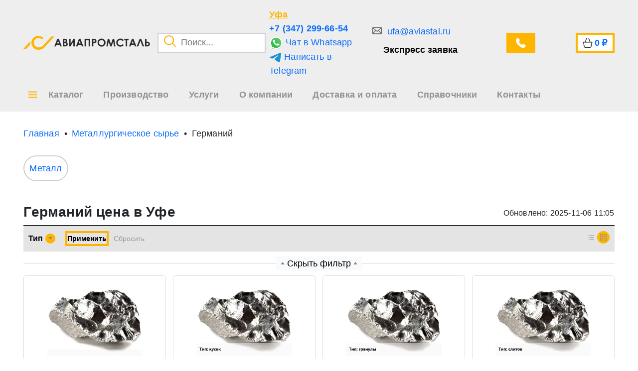

--- FILE ---
content_type: text/html; charset=UTF-8
request_url: https://ufa.aviastal.ru/metallurgicheskoe-syre/germanii
body_size: 21561
content:
<style>

    .page-item .page-link {
        padding: 10px 18px;
        font-size: 16px;

    }

    .back-to-catalog-button {
        &:hover {
            color: var(--bs-body-color) !important;
            text-decoration: underline;
        }
    }

    .more {
        transition: all .3s;
        padding: 0 5px;
    }

    .more:hover {
        background-color: #ffb400;
        color: white !important;
    }

    .active-tag {
        background-color: #ffb400 !important;
    }

</style>


<!DOCTYPE html>
<html lang="ru">

<head>
        <title>Германий цена По запросу купить в Уфе</title>
    <meta name="title" content="Германий цена По запросу купить в Уфе">
    <meta name="description" content="⭐️⭐️⭐️⭐️⭐️ Купить германий оптом и в розницу по низким ценам. Большой выбор изделий из металла германий по представленным на сайте техническим характеристикам. Доставка по всей России со склада. Изготовление по размерам заказчика. Для заказа звоните ☎️: 8-800-700-36-89 или оставляйте заявку на сайте!"/>
        <meta name="viewport" content="width=device-width, initial-scale=1">
    <meta name="csrf-token" content="XqrecqsVBHJdNCLZGtgf3WGQd0zq95eLSczKFBjT"/>
    <meta name="viewport" content="width=device-width, initial-scale=1.0">

    <link rel="shortcut icon" href="/favicon.ico" type="image/png">
    <link rel="stylesheet" type="text/css" href="/css/min.css?id=4a5b246d5acb30f272bd1ec47046299c">
    
        <link rel="canonical" href="https://ufa.aviastal.ru/metallurgicheskoe-syre/germanii" />

    <!-- App CSS -->

            <!-- Yandex.Metrika counter -->
        <script type="text/javascript">
            (function (m, e, t, r, i, k, a) {
                m[i] = m[i] || function () {
                    (m[i].a = m[i].a || []).push(arguments)
                };
                m[i].l = 1 * new Date();
                for (var j = 0; j < document.scripts.length; j++) {
                    if (document.scripts[j].src === r) {
                        return;
                    }
                }
                k = e.createElement(t), a = e.getElementsByTagName(t)[0], k.async = 1, k.src = r, a.parentNode.insertBefore(k, a)
            })
            (window, document, "script", "https://mc.yandex.ru/metrika/tag.js", "ym");
            window.ymId = 102191221;


            ym(102191221, "init", {
                clickmap: true,
                trackLinks: true,
                accurateTrackBounce: true,
                webvisor: true
            });
        </script>
        <noscript>
            <div><img src="https://mc.yandex.ru/watch/102191221" style="position:absolute; left:-9999px;" alt=""/>
            </div>
        </noscript>
        <!-- /Yandex.Metrika counter -->
    
    
    <!-- Google tag (gtag.js) -->
<script async src="https://www.googletagmanager.com/gtag/js?id=G-PH06H4SQT0"></script>
<script>
  window.dataLayer = window.dataLayer || [];
  function gtag(){dataLayer.push(arguments);}
  gtag('js', new Date());

  gtag('config', 'G-PH06H4SQT0');
</script>
            <script src="//code.jivosite.com/widget.js" data-jv-id="2V12PLSChj" async></script>
<!-- Google Tag Manager -->
<script>(function(w,d,s,l,i){w[l]=w[l]||[];w[l].push({'gtm.start':
new Date().getTime(),event:'gtm.js'});var f=d.getElementsByTagName(s)[0],
j=d.createElement(s),dl=l!='dataLayer'?'&l='+l:'';j.async=true;j.src=
'https://www.googletagmanager.com/gtm.js?id='+i+dl;f.parentNode.insertBefore(j,f);
})(window,document,'script','dataLayer','GTM-5B8FKVHJ');</script>
<!-- End Google Tag Manager -->

    
                <link id="delayed-style" rel="preload" href="/css/pages/section.css?id=a9fb938cfc1c4176d89d906c3f266ec8" as="style" onload="this.rel='stylesheet'">

    
</head>

<body >


<header class="top-0">
        <div class="container">
            <div class="row">
                <div class="col-5 d-flex align-items-center flex-wrap flex-lg-nowrap">
                    <div class="logo">
                        <a href="/" class="d-flex align-items-center">
                            <img src=https://ufa.aviastal.ru/images/logo_main.png alt="logo_main">
                            <img src=https://ufa.aviastal.ru/images/logo_text.png alt="logo_text" class="height-100">
                        </a>
                    </div>

                    <div class="search-input position-relative ms-4">
                        <button class="search-button">
                            <img src="/images/search.png" alt="search">
                        </button>
                        <input type="text" placeholder="Поиск...">
                        <div class="modal-search">

    <div class="inner">
        <p class="title">Категории</p>
        <div class="categories">
        </div>
        <p class="title">Товары</p>
        <div class="products">
        </div>

        <div class="search-more">
            <button class="button">Все результаты поиска</button>
        </div>
    </div>
</div>
                    </div>
                </div>
                <div class="col-3 col-xl-2 d-flex align-items-center p-0 header_soc">
                    <div class="info d-none d-md-flex flex-column">
                        <button class="region-choice">
                            Уфа
                        </button>

                                                    <a target="_blank" rel="noindex, nofollow" href="tel:+7 (347) 299-66-54" class="phone ymPhone">+7 (347) 299-66-54</a>
                        
                                                    <a target="_blank" rel="noindex, nofollow" class="ymWa"  href="https://wa.me/+79033660443">
                                <img src="/images/whatsapp.svg" alt="whatsapp_url">
                                Чат в Whatsapp
                            </a>
                        
                                                    <a target="_blank" rel="noindex, nofollow" onclick="ym(102196744,'reachGoal','TELEGRAMCLICK')" href="https://t.me/+79033660443">
                                <img src="/images/telegram.svg" alt="telegram_url">
                                Написать в Telegram
                            </a>
                                            </div>
                </div>
                <div class="col-4 col-xl-5 d-flex align-items-center justify-content-between header_soc2">
                    <div class="feedback d-none d-lg-flex flex-column">
                                                    <a target="_blank" rel="noindex, nofollow"  href="mailto:ufa@aviastal.ru" class="mail ymMail">
                                ufa@aviastal.ru
                            </a>
                        
                        <button class="feedback-fast">
                            Экспресс заявка
                        </button>
                    </div>
                    <div class="ms-3">
                        <button class="feedback-call d-flex align-items-center button">
                            <span class="d-none d-xxl-block">Звонок</span>
                        </button>
                    </div>
                    <div class="cart header_cart">
                        <a href="/cart" class="d-flex align-items-center ms-4 px-3 button" rel="nofollow">
                            <span class="d-none d-xxl-block text">Корзина</span>
                            <span class="sum">0</span>
                            <span> ₽</span>
                        </a>
                    </div>
                </div>
            </div>
        </div>
        <div>
            <nav class="container">
                <div itemscope="" itemtype="https://schema.org/SiteNavigationElement">


                    <div style="position: initial;" class="nav-item catalog-item">
                        <div itemprop="about" itemscope="" itemtype="http://schema.org/ItemList">

                                <button class="catalogBtn" style="position: relative; ">
                                    <span>Каталог</span>
                                </button>


                            <div class="modal-catalog">
    <div class="inner">
        <div class="container">
            <div class="row">
                <div class="col-12">
                    <div class="blocks">
                        <div class="items">
                        </div>
                    </div>
                </div>
            </div>
        </div>
    </div>
</div>


<style>
    .creation{
        position: relative;
    }
    .creation::before {
        display: block;
        content: '';
        position: absolute;
        left: 65px;
        top: 0;
        width: 348px;
        height: 3px;
        background-color: #ffb400;
        transition: all .2s;
    }

    .creation:hover::before{
        width: 100%;
        left: 0;
    } 
</style>                        </div>


                    </div>

                </div>
                <div class="nav-item">
                    <a href="/proizvodstvo">
                        <span>Производство</span>
                    </a>
                </div>
                <div class="nav-item">
                    <a href="/services">
                        <span>Услуги</span>
                    </a>
                </div>
                <div class="nav-item">
                    <a href="/about">
                        <span>О компании</span>
                    </a>
                </div>
                <div class="nav-item">
                    <a href="/delivery">
                        <span>Доставка и оплата</span>
                    </a>
                </div>
                <div class="nav-item">
                    <a href="/sprav">
                        <span>Справочники</span>
                    </a>
                </div>
                <div class="nav-item">
                    <a href="/contacts">
                        <span>Контакты</span>
                    </a>
                </div>
            </nav>
        </div>
        <!-- </div> -->
    </header>

<style>
.catalogBtn::before{
    left: -40px !important;
    margin-left: 0 !important;
}
</style>

<div class="container-fluid breadcrumb-container " style="background: transparent">
        <div class="container">
            <div class="row">
                <div class="col breadcrumb-block">
                    <ul class="breadcrumb-item d-flex overflow-auto" itemscope="" itemtype="http://schema.org/BreadcrumbList">
                        <li class="breadcumb" style="width: max-content;" itemprop="itemListElement" itemscope itemtype="https://schema.org/ListItem">
            <a style="width: max-content; display: block;"  itemprop="item" href="/"><span class="name" itemprop="name">Главная</span></a>
        <meta itemprop="position" content=1>
    </li>
<li class="breadcumb" style="width: max-content;" itemprop="itemListElement" itemscope itemtype="https://schema.org/ListItem">
            <a style="width: max-content; display: block;"  itemprop="item" href="/metallurgicheskoe-syre"><span class="name" itemprop="name">Металлургическое сырье</span></a>
        <meta itemprop="position" content=2>
    </li>
<li class="breadcumb" style="width: max-content;" itemprop="itemListElement" itemscope itemtype="https://schema.org/ListItem">
            <p style="width: max-content; display: block;" itemprop="name">Германий</p>
        <meta itemprop="position" content=3>
    </li>

                    </ul>
                </div>
            </div>
        </div>
    </div>

    <div class="container catalog-section-container mb-5">
                    <div style="margin-bottom: 30px;" class="row filter-category">
                <div class="col-12 d-flex filter-category-items">
                                            <div
                            class="filter-category-item active ">
                            <a href="/metallurgicheskoe-syre/germanii/metall">Металл</a>
                        </div>
                                    </div>
                <div class="col-12 show-more-tags-btn">
                    <button class="more ">Показать еще</button>
                </div>
            </div>
        
        <div class="row mb-2">
            <div class="col-12 d-flex flex-wrap align-items-center justify-content-between">
                <h1 class="page-title">Германий цена в Уфе</h1>
                <div class="mt-2 fs-3 update-catalog-date">Обновлено: 2025-11-06 11:05</div>
            </div>
        </div>

            <div class="row filters-block mt-3">
                <div class="col-12">
                    <div class="filters">
                        <div class="row">
                            <div class="col-12 col-md-9 col-lg-10 d-flex flex-wrap align-items-center filters-items">
                                                                    <div class="filter-item" data-name="Тип"
                                         property-id="3015"
                                         data-value="tip">
                                        <button class="filter-button d-flex align-items-center">
                                            <p title="Тип">Тип</p>
                                            <span
                                                class="d-flex align-items-center justify-content-center"><b></b></span>
                                        </button>
                                        <select disabled style="pointer-events: none; opacity: 0; position: absolute; width: 0px;">
                                                                                            <option>гранулы</option>
                                                                                            <option>кусок</option>
                                                                                            <option>порошок</option>
                                                                                            <option>слиток</option>
                                                                                    </select>
                                        <div class="values flex-column">
                                            <div class="search">
                                                <input class="search-filter-input" type="text" placeholder="Поиск...">
                                            </div>
                                            <div class="values-list">

                                            <div class="no-results">Ничего не найдено</div>
                                            
                                                <div data-value="{&quot;category_characteristic_id&quot;:3015,&quot;name_hash&quot;:&quot;e4a44831cf1fdb5da9d8f77270ebee8c&quot;,&quot;name&quot;:&quot;\u0433\u0440\u0430\u043d\u0443\u043b\u044b&quot;,&quot;code&quot;:&quot;granuly&quot;}" class="filterItemValue">
                                                    <div class="filterCheckbox"></div>

                                                    <div class="filterTitle"><a href="">гранулы</a>
                                                    </div>
                                                </div>
                                            
                                                <div data-value="{&quot;category_characteristic_id&quot;:3015,&quot;name_hash&quot;:&quot;149ba8024782c3fddc811d124d95dd87&quot;,&quot;name&quot;:&quot;\u043a\u0443\u0441\u043e\u043a&quot;,&quot;code&quot;:&quot;kusok&quot;}" class="filterItemValue">
                                                    <div class="filterCheckbox"></div>

                                                    <div class="filterTitle"><a href="">кусок</a>
                                                    </div>
                                                </div>
                                            
                                                <div data-value="{&quot;category_characteristic_id&quot;:3015,&quot;name_hash&quot;:&quot;58669cfed2ce766eb712efde6ae17013&quot;,&quot;name&quot;:&quot;\u043f\u043e\u0440\u043e\u0448\u043e\u043a&quot;,&quot;code&quot;:&quot;poroshok&quot;}" class="filterItemValue">
                                                    <div class="filterCheckbox"></div>

                                                    <div class="filterTitle"><a href="">порошок</a>
                                                    </div>
                                                </div>
                                            
                                                <div data-value="{&quot;category_characteristic_id&quot;:3015,&quot;name_hash&quot;:&quot;fe3b48e06c6ae785a427657feab7a6b2&quot;,&quot;name&quot;:&quot;\u0441\u043b\u0438\u0442\u043e\u043a&quot;,&quot;code&quot;:&quot;slitok&quot;}" class="filterItemValue">
                                                    <div class="filterCheckbox"></div>

                                                    <div class="filterTitle"><a href="">слиток</a>
                                                    </div>
                                                </div>
                                            
                                        </div>
                                    </div>
                                </div>
                            
                            <div class="d-flex filters-container">
                                <button class="apply-filters">Применить</button>

                                <button class="filters-reset">Cбросить</button>

                            </div>
                        </div>
                        <div class="col-12 col-md-3 col-lg-2 catalog-orientation-buttons">
                            <div class="row ">
                                <div class="col-12 orientation d-flex justify-content-end">
                                    <button
                                        class="horizontal "></button>
                                    <button
                                        class="vertical  active "></button>
                                </div>
                            </div>
                        </div>
                    </div>
                </div>
            </div>
            <div class="col-12">
                <div class="row">
                    <div class="col-12">
                        <div class="filters-applied">

                        </div>
                    </div>
                </div>
            </div>
        </div>

        <div class="row mb-3">
            <div class="col-12">
                <div class="filter-hide-block d-flex justify-content-center">
                    <button class="filter-hide"><span></span>Скрыть фильтр<span></span></button>
                </div>
            </div>
        </div>
                    <div class="row products">
                <div class="col-12">
                    <div itemscope="" itemtype="https://schema.org/ItemList" class="row products-inner g-2  vertical-products-container ">
                                                    <div
                                class=" verticalProductContainer  ">
                                <div class="product verticalProduct" product-id="58476" product-price-id="58465"  itemprop="itemListElement" itemscope
    model-type="App\Models\Product\Product" itemtype="https://schema.org/ListItem">
    <meta itemprop="position" content="1">
    <link itemprop="url"href="/metallurgicheskoe-syre/germanii/1">
    <div class="product-inner d-flex flex-column"  itemprop="item" itemscope="" itemtype="https://schema.org/Product">
        <div class="img">
                                         <img height="150" width="auto" src="/Uploads/ProductCards/585/ГРМ ;;;;;;/0.png" itemprop="image"
                     alt="Германий " 
                     loading="lazy">
                    </div>

        <div class="name" itemprop="name">
            <a
               href="/metallurgicheskoe-syre/germanii/1">Германий </a>
        </div>

        <div class="values row" itemprop="description">
                    </div>

        <div class="product-price">
            <div class="price-block d-flex flex-column flex-wrap"
            itemprop="offers" itemscope
                 itemtype="https://schema.org/Offer">
                                    <p style="width: 100%" class="display-price" price-id="58465"
                       content="Цена по запросу">
                        Цена по запросу
                    </p>
                            </div>

                            <div class="product-quantity">
                    <button class="plus"></button>
                    <input type="number" min="1" max="999" value="1"
                           class="quantity-input">
                    <button class="minus"></button>
                </div>
                    </div>

                    <div class="add-to-cart mt-4 w-100">
                <button class="button">Купить</button>
            </div>
                    </div>
</div>


                            </div>
                                                    <div
                                class=" verticalProductContainer  ">
                                <div class="product verticalProduct" product-id="58831" product-price-id="58835"  itemprop="itemListElement" itemscope
    model-type="App\Models\Product\Product" itemtype="https://schema.org/ListItem">
    <meta itemprop="position" content="2">
    <link itemprop="url"href="/metallurgicheskoe-syre/germanii/6">
    <div class="product-inner d-flex flex-column"  itemprop="item" itemscope="" itemtype="https://schema.org/Product">
        <div class="img">
                                         <img height="150" width="auto" src="/Uploads/ProductCards/585/ГРМ ;;;;кусок;;/0.png" itemprop="image"
                     alt="Германий кусок" 
                     loading="lazy">
                    </div>

        <div class="name" itemprop="name">
            <a
               href="/metallurgicheskoe-syre/germanii/6">Германий кусок</a>
        </div>

        <div class="values row" itemprop="description">
                            <div class="col-6 value-item">
                    <div class="property" title="Тип">
                        <p>Тип</p>
                    </div>
                    <div class="value" title="кусок">
                        <p>кусок</p>
                    </div>
                </div>
                    </div>

        <div class="product-price">
            <div class="price-block d-flex flex-column flex-wrap"
            itemprop="offers" itemscope
                 itemtype="https://schema.org/Offer">
                                    <p style="width: 100%" class="display-price" price-id="58835"
                       content="Цена по запросу">
                        Цена по запросу
                    </p>
                            </div>

                            <div class="product-quantity">
                    <button class="plus"></button>
                    <input type="number" min="1" max="999" value="1"
                           class="quantity-input">
                    <button class="minus"></button>
                </div>
                    </div>

                    <div class="add-to-cart mt-4 w-100">
                <button class="button">Купить</button>
            </div>
                    </div>
</div>


                            </div>
                                                    <div
                                class=" verticalProductContainer  ">
                                <div class="product verticalProduct" product-id="58740" product-price-id="58737"  itemprop="itemListElement" itemscope
    model-type="App\Models\Product\Product" itemtype="https://schema.org/ListItem">
    <meta itemprop="position" content="3">
    <link itemprop="url"href="/metallurgicheskoe-syre/germanii/5">
    <div class="product-inner d-flex flex-column"  itemprop="item" itemscope="" itemtype="https://schema.org/Product">
        <div class="img">
                                         <img height="150" width="auto" src="/Uploads/ProductCards/585/ГРМ ;;;;гранулы;;/0.png" itemprop="image"
                     alt="Германий гранулы" 
                     loading="lazy">
                    </div>

        <div class="name" itemprop="name">
            <a
               href="/metallurgicheskoe-syre/germanii/5">Германий гранулы</a>
        </div>

        <div class="values row" itemprop="description">
                            <div class="col-6 value-item">
                    <div class="property" title="Тип">
                        <p>Тип</p>
                    </div>
                    <div class="value" title="гранулы">
                        <p>гранулы</p>
                    </div>
                </div>
                    </div>

        <div class="product-price">
            <div class="price-block d-flex flex-column flex-wrap"
            itemprop="offers" itemscope
                 itemtype="https://schema.org/Offer">
                                    <p style="width: 100%" class="display-price" price-id="58737"
                       content="Цена по запросу">
                        Цена по запросу
                    </p>
                            </div>

                            <div class="product-quantity">
                    <button class="plus"></button>
                    <input type="number" min="1" max="999" value="1"
                           class="quantity-input">
                    <button class="minus"></button>
                </div>
                    </div>

                    <div class="add-to-cart mt-4 w-100">
                <button class="button">Купить</button>
            </div>
                    </div>
</div>


                            </div>
                                                    <div
                                class=" verticalProductContainer  ">
                                <div class="product verticalProduct" product-id="58655" product-price-id="58645"  itemprop="itemListElement" itemscope
    model-type="App\Models\Product\Product" itemtype="https://schema.org/ListItem">
    <meta itemprop="position" content="4">
    <link itemprop="url"href="/metallurgicheskoe-syre/germanii/3">
    <div class="product-inner d-flex flex-column"  itemprop="item" itemscope="" itemtype="https://schema.org/Product">
        <div class="img">
                                         <img height="150" width="auto" src="/Uploads/ProductCards/585/ГРМ ;;;;слиток;;/0.png" itemprop="image"
                     alt="Германий слиток" 
                     loading="lazy">
                    </div>

        <div class="name" itemprop="name">
            <a
               href="/metallurgicheskoe-syre/germanii/3">Германий слиток</a>
        </div>

        <div class="values row" itemprop="description">
                            <div class="col-6 value-item">
                    <div class="property" title="Тип">
                        <p>Тип</p>
                    </div>
                    <div class="value" title="слиток">
                        <p>слиток</p>
                    </div>
                </div>
                    </div>

        <div class="product-price">
            <div class="price-block d-flex flex-column flex-wrap"
            itemprop="offers" itemscope
                 itemtype="https://schema.org/Offer">
                                    <p style="width: 100%" class="display-price" price-id="58645"
                       content="Цена по запросу">
                        Цена по запросу
                    </p>
                            </div>

                            <div class="product-quantity">
                    <button class="plus"></button>
                    <input type="number" min="1" max="999" value="1"
                           class="quantity-input">
                    <button class="minus"></button>
                </div>
                    </div>

                    <div class="add-to-cart mt-4 w-100">
                <button class="button">Купить</button>
            </div>
                    </div>
</div>


                            </div>
                                                    <div
                                class=" verticalProductContainer  ">
                                <div class="product verticalProduct" product-id="58560" product-price-id="58558"  itemprop="itemListElement" itemscope
    model-type="App\Models\Product\Product" itemtype="https://schema.org/ListItem">
    <meta itemprop="position" content="5">
    <link itemprop="url"href="/metallurgicheskoe-syre/germanii/2">
    <div class="product-inner d-flex flex-column"  itemprop="item" itemscope="" itemtype="https://schema.org/Product">
        <div class="img">
                                         <img height="150" width="auto" src="/Uploads/ProductCards/585/ГРМ ;;;;порошок;;/0.png" itemprop="image"
                     alt="Германий порошок" 
                     loading="lazy">
                    </div>

        <div class="name" itemprop="name">
            <a
               href="/metallurgicheskoe-syre/germanii/2">Германий порошок</a>
        </div>

        <div class="values row" itemprop="description">
                            <div class="col-6 value-item">
                    <div class="property" title="Тип">
                        <p>Тип</p>
                    </div>
                    <div class="value" title="порошок">
                        <p>порошок</p>
                    </div>
                </div>
                    </div>

        <div class="product-price">
            <div class="price-block d-flex flex-column flex-wrap"
            itemprop="offers" itemscope
                 itemtype="https://schema.org/Offer">
                                    <p style="width: 100%" class="display-price" price-id="58558"
                       content="Цена по запросу">
                        Цена по запросу
                    </p>
                            </div>

                            <div class="product-quantity">
                    <button class="plus"></button>
                    <input type="number" min="1" max="999" value="1"
                           class="quantity-input">
                    <button class="minus"></button>
                </div>
                    </div>

                    <div class="add-to-cart mt-4 w-100">
                <button class="button">Купить</button>
            </div>
                    </div>
</div>


                            </div>
                                            </div>
                </div>

                <div class="loader h-100 d-flex align-items-center justify-content-center">
                    <div class="lds-ring">
                        <div></div>
                        <div></div>
                        <div></div>
                        <div></div>
                    </div>
                </div>
            </div>

            <div class="row mt-5">
                <div class="col-12">
                    <style>
    .page-item {
        margin: 0 2px;
    }

    .pagination a:hover, a:focus, a:active {
          text-decoration: none !important;
          color: #2c2c2c !important;
          background-color: initial !important ;
          box-shadow: none !important;
    }

    .next-btn {
        margin-left: 40px;
        /* position: relative; */

    }

    .next-btn .page-link:after {

        content: '';
        display: inline-block;
        margin-left: 10px;
        background-image: url("/images/sprite.png");
        background-position: -332px 0;
        width: 7px;
        height: 13px;
    }

    .prev-btn .page-link::before {

        content: '';
        display: inline-block;
        margin-left: 10px;
        background-image: url("/images/sprite.png");
        background-position: -315px 0;
        width: 7px;
        height: 13px;
        margin-right: 10px;
        margin-left: 0;
    }

    .prev-btn {
        margin-right: 40px;
    }

    .mobile {
        display: none;
    }

    .desktop {
        display: block;
    }

    @media screen and (max-width: 1100px) {
        .pagination {

            /* width: max-content; */
            display: flex;
            justify-content: center;
            overflow-x: auto;
        }

        .page-link {
            padding: 8px !important;
        }

        .mobile {
            display: block;
        }

        .desktop {
            display: none;
        }

        .prev-btn {

            margin-right: 0px;
        }

        .prev-btn .page-link {
            height: 100%;
            padding-top: 15px !important;
        }

        .next-btn {
            margin-left: 0px;
        }

        .next-btn .page-link {
            padding-top: 15px !important;
            height: 100%;
        }
    }
</style>
                </div>
            </div>
            </div>
    <div class="seo-text-container">
    <div class="container">
        <div class="row">
            <div class="w-100 d-flex justify-content-center">
                <div class="seoBlock container">
                                            <p>Германий является типичным полупроводниковым неметаллом серо-белого цвета с характерным металлическим блеском. В природе он практически не встречается в чистом виде, только в качестве примеси в осадочных породах, а также в никелевых вольфрамовых рудах, силикатах, углях, термальных водах и торфе, где может собираться в водорослях. Добывать германий достаточно трудно, так как он очень рассеян. Самым богатым источником считается минерал сфалерит, поэтому производство данного сырья связано с его обработкой и обогащением. Неметалл выделяют в виде оксида, после чего восстанавливают водородом при температуре 600 &deg;C. Чистый германий получают способом зонной плавки, что делает его одним из самых чистых материалов. На заводах его добывают из побочных продуктов переработки руд цветных металлов, а также из золы от сжигания углей и некоторых продуктов космохимии. Это достаточно трудоемкий и многоэтапный процесс, который осуществляется в соответствии с ГОСТ 16 153-80. Дальнейшее хранение предусматривает наличие специальных условий, обеспечивающих защиту от повреждений. От этого зависит целостность хрупкого сырья.</p>
<h2>Характеристики и свойства</h2>
<p>Германий является тугоплавким материалом. Температура его плавления равна 938,25&deg;C, а температура кипения &ndash; 2850&deg;C. Он обладает следующими свойствами:</p>
<p><img style="float: right; width: 250px;" src="/uploads/redactor/fb4caf6f-0699-4d68-ad51-34f143da8401/germanii_photo1.jpg"></p>
<ul>
<li>стойкость к газам, воде, кислотам и щелочам;</li>
<li>стабильность при комнатной температуре;</li>
<li>быстрая окисляемость при температуре от 600 &deg;C;</li>
<li>пластичность.</li>
</ul>
<p>Другие особенности неметалла определяются сплавами. К примеру, германий с кремнием или германий с бором являются высокоэффективными термоэлектрическими материалами; германий с алюминием, кремнием и железом используется для производства катодов; сплав золота с германием подходит для ювелирного дела; железо с германием отличаются высокой магнитной восприимчивостью.</p>
<p>Помимо преимуществ есть и определенные недостатки, среди которых высокая стоимость, повышенная теплоемкость, относительно низкая электропроводность, хрупкость и плохая обрабатываемость. Несмотря на это прокат германия активно используется в различных сферах промышленности и народного хозяйства.</p>
<h2>Сферы применения</h2>
<p>Преимущественно германий используется для изготовления радиоэлектроники и электротехники. Его сплавы обладают рядом преимуществ, что оправдывает их использования в различных отраслях:</p>
<p><img style="float: right; width: 250px;" src="/uploads/redactor/c87a7034-6b3b-4acd-8efc-167a5d2a472f/germanii_photo2.jpg"></p>
<ul>
<li>ядерная физика;</li>
<li>химическая промышленность;</li>
<li>приборостроение;</li>
<li>машиностроение;</li>
<li>металлургия;</li>
<li>ювелирное дело;</li>
<li>военная промышленность;</li>
<li>создание оптических деталей;</li>
<li>изготовление различных датчиков, рентгеновского оборудования.</li>
</ul>
<p>Некоторые сплавы германия активно используются в качестве припоев и антикоррозионного покрытия.</p>
<p>Применение органического германия возможно в сфере медицины и косметологии, как диетическая добавка, которая способствует восстановлению и питанию тканей, а также улучшает деятельность центральной нервной системы и активирует иммунитет.</p>
<h2>Где купить германий</h2>
<p>У нас всегда в наличии германий по хорошей цене с доставкой в Уфе. Чтобы купить данное металлургическое сырье, достаточно связаться с менеджером. Это можно сделать, заполнив анкету для обратной связи на сайте или позвонив по номеру. В ходе разговора вы сможете узнать подробную информацию о товарах, их наличии, актуальных ценах и способах оплаты и доставки. Квалифицированные сотрудники проконтролируют выполнения вашего заказа на всех этапах и сделают все возможное, чтобы вы остались довольны первоклассными услугами.</p>
                                    </div>
            </div>
        </div>
    </div>
</div>

<footer>
    <div class="container">
        <div class="footer-wrap">

            <div class="footer-menu-container col-md-3">
                <ul class="menu">
                    <li>
                        <a href="/">Каталог</a>
                        <a href="/proizvodstvo">Производство</a>
                        <a href="/services">Услуги</a>
                        <a href="/about">О компании</a>
                        <a href="/delivery">Доставка и оплата</a>
                        <a href="/sprav">Справочники</a>
                        <a href="/contacts">Контакты</a>
                    </li>
                </ul>
            </div>

            <div class="footer-content">
                <div class=" region-container">
                    <button class="region-choice">
                        Уфа
                    </button>

                    <p style="color: #6d6d6d; margin-bottom: 10px; white-space: nowrap;">
                        пн-пт 8:00 - 19:00
                    </p>

                </div>

                <div>
                    <div itemscope itemtype="http://schema.org/Organization" class="infos d-flex flex-column">
                        <p itemprop="name">Авиапромсталь</p>
                                                    <a target="_blank" rel="noindex, nofollow" itemprop="telephone" href="tel:+7 (347) 299-66-54"
                                class="phone  ymPhone">+7 (347) 299-66-54</a>
                        
                                                    <a target="_blank" rel="noindex, nofollow" class="ymMail" style="color: #6d6d6d;"
                                href="mailto:ufa@aviastal.ru">
                                <div itemprop="email">ufa@aviastal.ru</div>
                            </a>
                        
                                                    <a target="_blank" rel="noindex, nofollow" style="color: #6d6d6d;" class="wa ymWa"
                                href="https://wa.me/+79033660443">
                                <img width="28" height="28" src="/images/whatsapp.svg" alt="whatsapp_url">
                                Чат в Whatsapp
                            </a>
                        
                                                    <a target="_blank" rel="noindex, nofollow" style="color: #6d6d6d;" class="tg ymTg"
                                href="https://t.me/+79033660443">
                                <img width="25" height="25" src="/images/telegram.svg" alt="telegram_url">
                                Написать в Telegram
                            </a>
                        
                        <div class="footer-adress" itemprop="address" itemscope=""
                            itemtype="https://schema.org/PostalAddress">
                            <div style=" font-size: 16px; " itemprop="postalCode">
                                450112 </div>
                            ,
                            <div style=" margin-left: 5px; font-size: 16px;"
                                itemprop="addressLocality">г. Уфа</div>
                            ,
                            <div style=" margin-left: 5px;font-size: 16px;"
                                itemprop="streetAddress">г. Уфа, Соединительное шоссе 2/2</div>
                        </div>

                        <div class="social_links d-flex justify-content-end">
                            <a target="_blank" rel="noindex, nofollow" href="https://vk.com/public214715361">
     <img width="48" height="48" src="/images/vk.svg" alt="vk">
 </a>
 <a target="_blank" rel="noindex, nofollow" href="https://www.youtube.com/channel/UCpbMhWfoq7AtnxpGW19_-Xw">
     <img width="48" height="48" src="/images/youtube.svg" alt="youtube">
 </a>
 <a target="_blank" rel="noindex, nofollow" href="https://rutube.ru/channel/26999000/" >
     <img width="48" height="48" src="/images/rutube.svg" alt="rutube">
 </a>
 <a target="_blank" rel="noindex, nofollow" class="ymTg" href="https://t.me/+E7Cj9KKMp7k3MmMy" >
     <img width="48" height="48" src="/images/tg.svg" alt="tg">
 </a>
                        </div>
                    </div>
                </div>

                <div class="d-flex justify-content-md-end">
                    <button class="feedback-fast button">Экспресс заявка</button>
                </div>
            </div>

        </div>
    </div>
</footer>

<div class="modal-region-choice">
    <div class="container">
        <div class="row">
            <div class="col d-flex justify-content-end">
                <button class="close">
                    <span>Закрыть</span>
                </button>
            </div>
        </div>
                                                        <div class="row">
                    <div class="col-12">
                        <div class="country-title">
                            <p>Россия</p>
                        </div>
                        <div class="row mt-3">
                                                            <div class="col-12 col-sm-6">
                                    <div class="row">
                                                                                    <div class="col-12 col-xl-6">
                                                                                                    <ul class="country-letter">
                                                        <li class="d-flex">
                                                            <div class="letter">
                                                                <p>Б</p>
                                                            </div>
                                                            <div class="sites ms-3 d-flex flex-column">
                                                                                                                                    <a rel="nofollow"
                                                                       href="https://barnaul.aviastal.ru/metallurgicheskoe-syre/germanii">Барнаул</a>
                                                                                                                            </div>
                                                        </li>
                                                    </ul>
                                                                                                    <ul class="country-letter">
                                                        <li class="d-flex">
                                                            <div class="letter">
                                                                <p>В</p>
                                                            </div>
                                                            <div class="sites ms-3 d-flex flex-column">
                                                                                                                                    <a rel="nofollow"
                                                                       href="https://volgograd.aviastal.ru/metallurgicheskoe-syre/germanii">Волгоград</a>
                                                                                                                                    <a rel="nofollow"
                                                                       href="https://voronezh.aviastal.ru/metallurgicheskoe-syre/germanii">Воронеж</a>
                                                                                                                            </div>
                                                        </li>
                                                    </ul>
                                                                                                    <ul class="country-letter">
                                                        <li class="d-flex">
                                                            <div class="letter">
                                                                <p>Д</p>
                                                            </div>
                                                            <div class="sites ms-3 d-flex flex-column">
                                                                                                                                    <a rel="nofollow"
                                                                       href="https://doneck.aviastal.ru/metallurgicheskoe-syre/germanii">Донецк</a>
                                                                                                                            </div>
                                                        </li>
                                                    </ul>
                                                                                                    <ul class="country-letter">
                                                        <li class="d-flex">
                                                            <div class="letter">
                                                                <p>Е</p>
                                                            </div>
                                                            <div class="sites ms-3 d-flex flex-column">
                                                                                                                                    <a rel="nofollow"
                                                                       href="https://ekb.aviastal.ru/metallurgicheskoe-syre/germanii">Екатеринбург</a>
                                                                                                                            </div>
                                                        </li>
                                                    </ul>
                                                                                                    <ul class="country-letter">
                                                        <li class="d-flex">
                                                            <div class="letter">
                                                                <p>И</p>
                                                            </div>
                                                            <div class="sites ms-3 d-flex flex-column">
                                                                                                                                    <a rel="nofollow"
                                                                       href="https://izhevsk.aviastal.ru/metallurgicheskoe-syre/germanii">Ижевск</a>
                                                                                                                                    <a rel="nofollow"
                                                                       href="https://irkutsk.aviastal.ru/metallurgicheskoe-syre/germanii">Иркутск</a>
                                                                                                                            </div>
                                                        </li>
                                                    </ul>
                                                                                            </div>
                                                                                    <div class="col-12 col-xl-6">
                                                                                                    <ul class="country-letter">
                                                        <li class="d-flex">
                                                            <div class="letter">
                                                                <p>К</p>
                                                            </div>
                                                            <div class="sites ms-3 d-flex flex-column">
                                                                                                                                    <a rel="nofollow"
                                                                       href="https://kazan.aviastal.ru/metallurgicheskoe-syre/germanii">Казань</a>
                                                                                                                                    <a rel="nofollow"
                                                                       href="https://kemerovo.aviastal.ru/metallurgicheskoe-syre/germanii">Кемерово</a>
                                                                                                                                    <a rel="nofollow"
                                                                       href="https://krasnodar.aviastal.ru/metallurgicheskoe-syre/germanii">Краснодар</a>
                                                                                                                                    <a rel="nofollow"
                                                                       href="https://krasnoyarsk.aviastal.ru/metallurgicheskoe-syre/germanii">Красноярск</a>
                                                                                                                            </div>
                                                        </li>
                                                    </ul>
                                                                                                    <ul class="country-letter">
                                                        <li class="d-flex">
                                                            <div class="letter">
                                                                <p>Л</p>
                                                            </div>
                                                            <div class="sites ms-3 d-flex flex-column">
                                                                                                                                    <a rel="nofollow"
                                                                       href="https://lugansk.aviastal.ru/metallurgicheskoe-syre/germanii">Луганск</a>
                                                                                                                            </div>
                                                        </li>
                                                    </ul>
                                                                                                    <ul class="country-letter">
                                                        <li class="d-flex">
                                                            <div class="letter">
                                                                <p>М</p>
                                                            </div>
                                                            <div class="sites ms-3 d-flex flex-column">
                                                                                                                                    <a rel="nofollow"
                                                                       href="https://aviastal.ru/metallurgicheskoe-syre/germanii">Москва</a>
                                                                                                                            </div>
                                                        </li>
                                                    </ul>
                                                                                                    <ul class="country-letter">
                                                        <li class="d-flex">
                                                            <div class="letter">
                                                                <p>Н</p>
                                                            </div>
                                                            <div class="sites ms-3 d-flex flex-column">
                                                                                                                                    <a rel="nofollow"
                                                                       href="https://nizhnevartovsk.aviastal.ru/metallurgicheskoe-syre/germanii">Нижневартовск</a>
                                                                                                                                    <a rel="nofollow"
                                                                       href="https://nn.aviastal.ru/metallurgicheskoe-syre/germanii">Нижний Новгород</a>
                                                                                                                                    <a rel="nofollow"
                                                                       href="https://novokuznetsk.aviastal.ru/metallurgicheskoe-syre/germanii">Новокузнецк</a>
                                                                                                                                    <a rel="nofollow"
                                                                       href="https://nsk.aviastal.ru/metallurgicheskoe-syre/germanii">Новосибирск</a>
                                                                                                                            </div>
                                                        </li>
                                                    </ul>
                                                                                                    <ul class="country-letter">
                                                        <li class="d-flex">
                                                            <div class="letter">
                                                                <p>О</p>
                                                            </div>
                                                            <div class="sites ms-3 d-flex flex-column">
                                                                                                                                    <a rel="nofollow"
                                                                       href="https://omsk.aviastal.ru/metallurgicheskoe-syre/germanii">Омск</a>
                                                                                                                                    <a rel="nofollow"
                                                                       href="https://orenburg.aviastal.ru/metallurgicheskoe-syre/germanii">Оренбург</a>
                                                                                                                            </div>
                                                        </li>
                                                    </ul>
                                                                                            </div>
                                                                            </div>
                                </div>
                                                            <div class="col-12 col-sm-6">
                                    <div class="row">
                                                                                    <div class="col-12 col-xl-6">
                                                                                                    <ul class="country-letter">
                                                        <li class="d-flex">
                                                            <div class="letter">
                                                                <p>П</p>
                                                            </div>
                                                            <div class="sites ms-3 d-flex flex-column">
                                                                                                                                    <a rel="nofollow"
                                                                       href="https://perm.aviastal.ru/metallurgicheskoe-syre/germanii">Пермь</a>
                                                                                                                            </div>
                                                        </li>
                                                    </ul>
                                                                                                    <ul class="country-letter">
                                                        <li class="d-flex">
                                                            <div class="letter">
                                                                <p>Р</p>
                                                            </div>
                                                            <div class="sites ms-3 d-flex flex-column">
                                                                                                                                    <a rel="nofollow"
                                                                       href="https://rostov.aviastal.ru/metallurgicheskoe-syre/germanii">Ростов-на-Дону</a>
                                                                                                                            </div>
                                                        </li>
                                                    </ul>
                                                                                                    <ul class="country-letter">
                                                        <li class="d-flex">
                                                            <div class="letter">
                                                                <p>С</p>
                                                            </div>
                                                            <div class="sites ms-3 d-flex flex-column">
                                                                                                                                    <a rel="nofollow"
                                                                       href="https://samara.aviastal.ru/metallurgicheskoe-syre/germanii">Самара</a>
                                                                                                                                    <a rel="nofollow"
                                                                       href="https://spb.aviastal.ru/metallurgicheskoe-syre/germanii">Санкт-Петербург</a>
                                                                                                                                    <a rel="nofollow"
                                                                       href="https://saratov.aviastal.ru/metallurgicheskoe-syre/germanii">Саратов</a>
                                                                                                                                    <a rel="nofollow"
                                                                       href="https://surgut.aviastal.ru/metallurgicheskoe-syre/germanii">Сургут</a>
                                                                                                                            </div>
                                                        </li>
                                                    </ul>
                                                                                                    <ul class="country-letter">
                                                        <li class="d-flex">
                                                            <div class="letter">
                                                                <p>Т</p>
                                                            </div>
                                                            <div class="sites ms-3 d-flex flex-column">
                                                                                                                                    <a rel="nofollow"
                                                                       href="https://tolyatti.aviastal.ru/metallurgicheskoe-syre/germanii">Тольятти</a>
                                                                                                                                    <a rel="nofollow"
                                                                       href="https://tomsk.aviastal.ru/metallurgicheskoe-syre/germanii">Томск</a>
                                                                                                                                    <a rel="nofollow"
                                                                       href="https://tula.aviastal.ru/metallurgicheskoe-syre/germanii">Тула</a>
                                                                                                                                    <a rel="nofollow"
                                                                       href="https://tyumen.aviastal.ru/metallurgicheskoe-syre/germanii">Тюмень</a>
                                                                                                                            </div>
                                                        </li>
                                                    </ul>
                                                                                                    <ul class="country-letter">
                                                        <li class="d-flex">
                                                            <div class="letter">
                                                                <p>У</p>
                                                            </div>
                                                            <div class="sites ms-3 d-flex flex-column">
                                                                                                                                    <a rel="nofollow"
                                                                       href="https://ufa.aviastal.ru/metallurgicheskoe-syre/germanii">Уфа</a>
                                                                                                                            </div>
                                                        </li>
                                                    </ul>
                                                                                            </div>
                                                                                    <div class="col-12 col-xl-6">
                                                                                                    <ul class="country-letter">
                                                        <li class="d-flex">
                                                            <div class="letter">
                                                                <p>Х</p>
                                                            </div>
                                                            <div class="sites ms-3 d-flex flex-column">
                                                                                                                                    <a rel="nofollow"
                                                                       href="https://khabarovsk.aviastal.ru/metallurgicheskoe-syre/germanii">Хабаровск</a>
                                                                                                                            </div>
                                                        </li>
                                                    </ul>
                                                                                                    <ul class="country-letter">
                                                        <li class="d-flex">
                                                            <div class="letter">
                                                                <p>Ч</p>
                                                            </div>
                                                            <div class="sites ms-3 d-flex flex-column">
                                                                                                                                    <a rel="nofollow"
                                                                       href="https://chelyabinsk.aviastal.ru/metallurgicheskoe-syre/germanii">Челябинск</a>
                                                                                                                            </div>
                                                        </li>
                                                    </ul>
                                                                                                    <ul class="country-letter">
                                                        <li class="d-flex">
                                                            <div class="letter">
                                                                <p>Я</p>
                                                            </div>
                                                            <div class="sites ms-3 d-flex flex-column">
                                                                                                                                    <a rel="nofollow"
                                                                       href="https://yaroslavl.aviastal.ru/metallurgicheskoe-syre/germanii">Ярославль</a>
                                                                                                                            </div>
                                                        </li>
                                                    </ul>
                                                                                            </div>
                                                                            </div>
                                </div>
                            
                        </div>
                    </div>
                </div>
                                                <div class="row">
                    <div class="col-12">
                        <div class="country-title">
                            <p>Казахстан</p>
                        </div>
                        <div class="row mt-3">
                                                            <div class="col-12 col-sm-6">
                                    <div class="row">
                                                                                    <div class="col-12 col-xl-6">
                                                                                                    <ul class="country-letter">
                                                        <li class="d-flex">
                                                            <div class="letter">
                                                                <p>А</p>
                                                            </div>
                                                            <div class="sites ms-3 d-flex flex-column">
                                                                                                                                    <a rel="nofollow"
                                                                       href="https://aktau.aviastal.kz/metallurgicheskoe-syre/germanii">Актау</a>
                                                                                                                                    <a rel="nofollow"
                                                                       href="https://akto.aviastal.kz/metallurgicheskoe-syre/germanii">Актобе</a>
                                                                                                                                    <a rel="nofollow"
                                                                       href="https://almaty.aviastal.kz/metallurgicheskoe-syre/germanii">Алматы</a>
                                                                                                                                    <a rel="nofollow"
                                                                       href="https://atyrau.aviastal.kz/metallurgicheskoe-syre/germanii">Атырау</a>
                                                                                                                            </div>
                                                        </li>
                                                    </ul>
                                                                                                    <ul class="country-letter">
                                                        <li class="d-flex">
                                                            <div class="letter">
                                                                <p>К</p>
                                                            </div>
                                                            <div class="sites ms-3 d-flex flex-column">
                                                                                                                                    <a rel="nofollow"
                                                                       href="https://krg.aviastal.kz/metallurgicheskoe-syre/germanii">Караганда</a>
                                                                                                                                    <a rel="nofollow"
                                                                       href="https://kostanay.aviastal.kz/metallurgicheskoe-syre/germanii">Костанай</a>
                                                                                                                                    <a rel="nofollow"
                                                                       href="https://kyzylorda.aviastal.kz/metallurgicheskoe-syre/germanii">Кызылорда</a>
                                                                                                                            </div>
                                                        </li>
                                                    </ul>
                                                                                            </div>
                                                                                    <div class="col-12 col-xl-6">
                                                                                                    <ul class="country-letter">
                                                        <li class="d-flex">
                                                            <div class="letter">
                                                                <p>Н</p>
                                                            </div>
                                                            <div class="sites ms-3 d-flex flex-column">
                                                                                                                                    <a rel="nofollow"
                                                                       href="https://aviastal.kz/metallurgicheskoe-syre/germanii">Нур-Султан (Астана)</a>
                                                                                                                            </div>
                                                        </li>
                                                    </ul>
                                                                                                    <ul class="country-letter">
                                                        <li class="d-flex">
                                                            <div class="letter">
                                                                <p>П</p>
                                                            </div>
                                                            <div class="sites ms-3 d-flex flex-column">
                                                                                                                                    <a rel="nofollow"
                                                                       href="https://pavlodar.aviastal.kz/metallurgicheskoe-syre/germanii">Павлодар</a>
                                                                                                                                    <a rel="nofollow"
                                                                       href="https://petropavlovsk.aviastal.kz/metallurgicheskoe-syre/germanii">Петропавловск</a>
                                                                                                                            </div>
                                                        </li>
                                                    </ul>
                                                                                            </div>
                                                                            </div>
                                </div>
                                                            <div class="col-12 col-sm-6">
                                    <div class="row">
                                                                                    <div class="col-12 col-xl-6">
                                                                                                    <ul class="country-letter">
                                                        <li class="d-flex">
                                                            <div class="letter">
                                                                <p>С</p>
                                                            </div>
                                                            <div class="sites ms-3 d-flex flex-column">
                                                                                                                                    <a rel="nofollow"
                                                                       href="https://semej.aviastal.kz/metallurgicheskoe-syre/germanii">Семей</a>
                                                                                                                            </div>
                                                        </li>
                                                    </ul>
                                                                                                    <ul class="country-letter">
                                                        <li class="d-flex">
                                                            <div class="letter">
                                                                <p>Т</p>
                                                            </div>
                                                            <div class="sites ms-3 d-flex flex-column">
                                                                                                                                    <a rel="nofollow"
                                                                       href="https://taraz.aviastal.kz/metallurgicheskoe-syre/germanii">Тараз</a>
                                                                                                                            </div>
                                                        </li>
                                                    </ul>
                                                                                            </div>
                                                                                    <div class="col-12 col-xl-6">
                                                                                                    <ul class="country-letter">
                                                        <li class="d-flex">
                                                            <div class="letter">
                                                                <p>У</p>
                                                            </div>
                                                            <div class="sites ms-3 d-flex flex-column">
                                                                                                                                    <a rel="nofollow"
                                                                       href="https://uralsk.aviastal.kz/metallurgicheskoe-syre/germanii">Уральск</a>
                                                                                                                                    <a rel="nofollow"
                                                                       href="https://yk.aviastal.kz/metallurgicheskoe-syre/germanii">Усть-Каменогорск</a>
                                                                                                                            </div>
                                                        </li>
                                                    </ul>
                                                                                                    <ul class="country-letter">
                                                        <li class="d-flex">
                                                            <div class="letter">
                                                                <p>Ш</p>
                                                            </div>
                                                            <div class="sites ms-3 d-flex flex-column">
                                                                                                                                    <a rel="nofollow"
                                                                       href="https://shymkent.aviastal.kz/metallurgicheskoe-syre/germanii">Шымкент</a>
                                                                                                                            </div>
                                                        </li>
                                                    </ul>
                                                                                            </div>
                                                                            </div>
                                </div>
                            
                        </div>
                    </div>
                </div>
                                                <div class="row">
                    <div class="col-12">
                        <div class="country-title">
                            <p>Беларусь</p>
                        </div>
                        <div class="row mt-3">
                                                            <div class="col-12 col-sm-6">
                                    <div class="row">
                                                                                    <div class="col-12 col-xl-6">
                                                                                                    <ul class="country-letter">
                                                        <li class="d-flex">
                                                            <div class="letter">
                                                                <p>Б</p>
                                                            </div>
                                                            <div class="sites ms-3 d-flex flex-column">
                                                                                                                                    <a rel="nofollow"
                                                                       href="https://brest.aviastal.by/metallurgicheskoe-syre/germanii">Брест</a>
                                                                                                                            </div>
                                                        </li>
                                                    </ul>
                                                                                            </div>
                                                                                    <div class="col-12 col-xl-6">
                                                                                                    <ul class="country-letter">
                                                        <li class="d-flex">
                                                            <div class="letter">
                                                                <p>В</p>
                                                            </div>
                                                            <div class="sites ms-3 d-flex flex-column">
                                                                                                                                    <a rel="nofollow"
                                                                       href="https://vitebsk.aviastal.by/metallurgicheskoe-syre/germanii">Витебск</a>
                                                                                                                            </div>
                                                        </li>
                                                    </ul>
                                                                                            </div>
                                                                            </div>
                                </div>
                                                            <div class="col-12 col-sm-6">
                                    <div class="row">
                                                                                    <div class="col-12 col-xl-6">
                                                                                                    <ul class="country-letter">
                                                        <li class="d-flex">
                                                            <div class="letter">
                                                                <p>Г</p>
                                                            </div>
                                                            <div class="sites ms-3 d-flex flex-column">
                                                                                                                                    <a rel="nofollow"
                                                                       href="https://gomel.aviastal.by/metallurgicheskoe-syre/germanii">Гомель</a>
                                                                                                                                    <a rel="nofollow"
                                                                       href="https://grodno.aviastal.by/metallurgicheskoe-syre/germanii">Гродно</a>
                                                                                                                            </div>
                                                        </li>
                                                    </ul>
                                                                                            </div>
                                                                                    <div class="col-12 col-xl-6">
                                                                                                    <ul class="country-letter">
                                                        <li class="d-flex">
                                                            <div class="letter">
                                                                <p>М</p>
                                                            </div>
                                                            <div class="sites ms-3 d-flex flex-column">
                                                                                                                                    <a rel="nofollow"
                                                                       href="https://aviastal.by/metallurgicheskoe-syre/germanii">Минск</a>
                                                                                                                                    <a rel="nofollow"
                                                                       href="https://mogilev.aviastal.by/metallurgicheskoe-syre/germanii">Могилев</a>
                                                                                                                            </div>
                                                        </li>
                                                    </ul>
                                                                                            </div>
                                                                            </div>
                                </div>
                            
                        </div>
                    </div>
                </div>
                                                <div class="row">
                    <div class="col-12">
                        <div class="country-title">
                            <p>Узбекистан</p>
                        </div>
                        <div class="row mt-3">
                                                            <div class="col-12 col-sm-6">
                                    <div class="row">
                                                                                    <div class="col-12 col-xl-6">
                                                                                                    <ul class="country-letter">
                                                        <li class="d-flex">
                                                            <div class="letter">
                                                                <p>Т</p>
                                                            </div>
                                                            <div class="sites ms-3 d-flex flex-column">
                                                                                                                                    <a rel="nofollow"
                                                                       href="https://aviastal.uz/metallurgicheskoe-syre/germanii">Ташкент</a>
                                                                                                                            </div>
                                                        </li>
                                                    </ul>
                                                                                            </div>
                                                                            </div>
                                </div>
                            
                        </div>
                    </div>
                </div>
                                                <div class="row">
                    <div class="col-12">
                        <div class="country-title">
                            <p>Киргизия</p>
                        </div>
                        <div class="row mt-3">
                                                            <div class="col-12 col-sm-6">
                                    <div class="row">
                                                                                    <div class="col-12 col-xl-6">
                                                                                                    <ul class="country-letter">
                                                        <li class="d-flex">
                                                            <div class="letter">
                                                                <p>Б</p>
                                                            </div>
                                                            <div class="sites ms-3 d-flex flex-column">
                                                                                                                                    <a rel="nofollow"
                                                                       href="https://aviastal.kg/metallurgicheskoe-syre/germanii">Бишкек</a>
                                                                                                                            </div>
                                                        </li>
                                                    </ul>
                                                                                            </div>
                                                                                    <div class="col-12 col-xl-6">
                                                                                                    <ul class="country-letter">
                                                        <li class="d-flex">
                                                            <div class="letter">
                                                                <p>О</p>
                                                            </div>
                                                            <div class="sites ms-3 d-flex flex-column">
                                                                                                                                    <a rel="nofollow"
                                                                       href="https://osh.aviastal.kg/metallurgicheskoe-syre/germanii">Ош</a>
                                                                                                                            </div>
                                                        </li>
                                                    </ul>
                                                                                            </div>
                                                                            </div>
                                </div>
                            
                        </div>
                    </div>
                </div>
                                                <div class="row">
                    <div class="col-12">
                        <div class="country-title">
                            <p>Азербайджан</p>
                        </div>
                        <div class="row mt-3">
                                                            <div class="col-12 col-sm-6">
                                    <div class="row">
                                                                                    <div class="col-12 col-xl-6">
                                                                                                    <ul class="country-letter">
                                                        <li class="d-flex">
                                                            <div class="letter">
                                                                <p>Б</p>
                                                            </div>
                                                            <div class="sites ms-3 d-flex flex-column">
                                                                                                                                    <a rel="nofollow"
                                                                       href="https://aviastal.az/metallurgicheskoe-syre/germanii">Баку</a>
                                                                                                                            </div>
                                                        </li>
                                                    </ul>
                                                                                            </div>
                                                                            </div>
                                </div>
                            
                        </div>
                    </div>
                </div>
                                                <div class="row">
                    <div class="col-12">
                        <div class="country-title">
                            <p>Дополнительные регионы</p>
                        </div>
                        <div class="row mt-3">
                                                            <div class="col-12 col-sm-6">
                                    <div class="row">
                                                                                    <div class="col-12 col-xl-6">
                                                                                                    <ul class="country-letter">
                                                        <li class="d-flex">
                                                            <div class="letter">
                                                                <p>М</p>
                                                            </div>
                                                            <div class="sites ms-3 d-flex flex-column">
                                                                                                                                    <a rel="nofollow"
                                                                       href="https://mariupol.aviastal.ru/metallurgicheskoe-syre/germanii">Мариуполь</a>
                                                                                                                                    <a rel="nofollow"
                                                                       href="https://melitopol.aviastal.ru/metallurgicheskoe-syre/germanii">Мелитополь</a>
                                                                                                                            </div>
                                                        </li>
                                                    </ul>
                                                                                            </div>
                                                                                    <div class="col-12 col-xl-6">
                                                                                                    <ul class="country-letter">
                                                        <li class="d-flex">
                                                            <div class="letter">
                                                                <p>Х</p>
                                                            </div>
                                                            <div class="sites ms-3 d-flex flex-column">
                                                                                                                                    <a rel="nofollow"
                                                                       href="https://herson.aviastal.ru/metallurgicheskoe-syre/germanii">Херсон</a>
                                                                                                                            </div>
                                                        </li>
                                                    </ul>
                                                                                            </div>
                                                                            </div>
                                </div>
                            
                        </div>
                    </div>
                </div>
                                                <div class="row">
                    <div class="col-12">
                        <div class="country-title">
                            <p>Армения</p>
                        </div>
                        <div class="row mt-3">
                                                            <div class="col-12 col-sm-6">
                                    <div class="row">
                                                                                    <div class="col-12 col-xl-6">
                                                                                                    <ul class="country-letter">
                                                        <li class="d-flex">
                                                            <div class="letter">
                                                                <p>Е</p>
                                                            </div>
                                                            <div class="sites ms-3 d-flex flex-column">
                                                                                                                                    <a rel="nofollow"
                                                                       href="https://aviastal.am/metallurgicheskoe-syre/germanii">Ереван</a>
                                                                                                                            </div>
                                                        </li>
                                                    </ul>
                                                                                            </div>
                                                                            </div>
                                </div>
                            
                        </div>
                    </div>
                </div>
                        </div>
</div>

<div class="modal-call-me">
    <div class="inner container position-relative">
        <div class="row">
            <div class="col-12 position-relative d-flex justify-content-center">
                <p class="title">
                    Заявка на обратный звонок
                </p>
                <button class="close position-absolute">
                    <div class="img"></div>
                    <span>Закрыть</span>
                </button>
            </div>
        </div>
        <div class="row">
            <div class="col-12">
                <div class="modal-content">
                    <div style="gap: 30px; margin-bottom: 30px;" class="row inputs">
                        <div class="col-12 col-md-4">
                            <input name="name" type="text" placeholder="ФИО*" required>
                        </div>
                        <div class="col-12 col-md-4">
                            <input name="phone" type="tel" placeholder="Телефон*" required>
                        </div>
                        <div class="col">
                            <input name="text" type="text" placeholder="Сообщение или комментарий к заявке">
                        </div>
                        <div class="col-12 col-md-4 attention mt-5">
                            * - обязательные поля для заполнения
                        </div>
                    </div>


                    <div class="row">
                        <div class="col-12 d-flex">
                            <button class="button send">Отправить заявку</button>
                        </div>
                    </div>

                    <div class="row mt-5">
                        <div class="col-12 d-flex justify-content-center">
                            <p class="attention text-center">Нажимая на кнопку «Отправить заявку» Вы даете согласие на
                                обработку своих персональных
                                данных в соответствии со статьей 9 Федерального закона от 27 июля 2006 г. N 152-ФЗ «О
                                персональных данных», а также соглашаетесь на информационную рассылку по средством
                                e-mail или СМС</p>
                        </div>

                    </div>
                </div>
            </div>
        </div>

        <div class="loader h-100 d-flex align-items-center justify-content-center">
            <div class="lds-ring">
                <div></div>
                <div></div>
                <div></div>
                <div></div>
            </div>
        </div>
    </div>
</div>

<div class="modal-feedback">
    <div class="inner  position-relative">
        <div class="row">
            <div class="col-12 position-relative d-flex justify-content-center">
                <p class="title">
                    Экспресс заявка
                </p>
                <button class="close position-absolute">
                    <div class="img"></div>
                    <span>Закрыть</span>
                </button>
            </div>
        </div>
        <div class="row">
            <div class="col-12">
                <div style="padding: 20px;" class="modal-content">
                    <div class="row inputs">
                        <div  class="col-12 col-md-4">
                            <input name="name" type="text" placeholder="ФИО*" required>
                        </div>
                        <div class="col-12 col-md-4">
                            <input name="phone" type="phone" placeholder="Телефон*" required>
                        </div>
                        <div class="col-12 col-md-4">
                            <input name="email" type="email" placeholder="Эл.почта">
                        </div>
                        <div class="col-12">
                            <input name="text" type="text" placeholder="Сообщение или комментарий к заявке">
                        </div>
                    </div>
                    <div style="width: 100%;" class="col-4 attention mt-5">
                        * - обязательные поля для заполнения
                    </div>
                    <div class="row mt-4">
                        <div class="col-12 input-file">
                            <div class="file-loader">Прикрепить файл (до 20 mb)</div>
                            <input type="file" name="file" class="d-none"
                                accept=".doc, .docx, .csv, .xls, .xlsx, .pdf, .jpg, .jpeg, .png">
                        </div>
                    </div>
                    <div style="margin-top: 20px;" class="row">
                        <div class="col-12 d-flex">
                            <button class="button send">Отправить заявку</button>
                        </div>
                    </div>
                    <div class="row d-flex justify-content-center mt-5 w-100">
                        <div style="width: 100%;" class="col-8 d-flex justify-content-center">
                            <p class="attention text-center">
                                Нажимая на кнопку «Отправить заявку» Вы даете согласие на обработку своих персональных
                                данных в соответствии со статьей 9 Федерального закона от 27 июля 2006 г. N 152-ФЗ «О
                                персональных данных», а также соглашаетесь на информационную рассылку по средством
                                e-mail или СМС
                            </p>
                        </div>
                    </div>
                </div>
            </div>
        </div>

        <div class="loader h-100 d-flex align-items-center justify-content-center">
            <div class="lds-ring">
                <div></div>
                <div></div>
                <div></div>
                <div></div>
            </div>
        </div>
    </div>
</div>



<!-- Google Tag Manager (noscript) -->
<noscript><iframe src="https://www.googletagmanager.com/ns.html?id=GTM-5B8FKVHJ"
height="0" width="0" style="display:none;visibility:hidden"></iframe></noscript>
<!-- End Google Tag Manager (noscript) -->



                                        <script>
        var phoneMask = '+7 000 000 00 00';
        var feedbackMimes = [".doc",".docx",".csv",".xls",".xlsx",".pdf",".jpg",".jpeg",".png"] ?? [];
    </script>
    <script>
        var phoneMask = '+7 000 000 00 00';
    </script>
    <script>
        window.categoryCodePhp = 'germanii';
        window.catalogCategory = {"id":1228,"parent_id":1222,"name":"\u0413\u0435\u0440\u043c\u0430\u043d\u0438\u0439","alt_name":null,"article":null,"active":"Y","code":"germanii","orientation":"vertical","product_count":18,"description":"\u003Cp\u003E\u0413\u0435\u0440\u043c\u0430\u043d\u0438\u0439 \u044f\u0432\u043b\u044f\u0435\u0442\u0441\u044f \u0442\u0438\u043f\u0438\u0447\u043d\u044b\u043c \u043f\u043e\u043b\u0443\u043f\u0440\u043e\u0432\u043e\u0434\u043d\u0438\u043a\u043e\u0432\u044b\u043c \u043d\u0435\u043c\u0435\u0442\u0430\u043b\u043b\u043e\u043c \u0441\u0435\u0440\u043e-\u0431\u0435\u043b\u043e\u0433\u043e \u0446\u0432\u0435\u0442\u0430 \u0441 \u0445\u0430\u0440\u0430\u043a\u0442\u0435\u0440\u043d\u044b\u043c \u043c\u0435\u0442\u0430\u043b\u043b\u0438\u0447\u0435\u0441\u043a\u0438\u043c \u0431\u043b\u0435\u0441\u043a\u043e\u043c. \u0412 \u043f\u0440\u0438\u0440\u043e\u0434\u0435 \u043e\u043d \u043f\u0440\u0430\u043a\u0442\u0438\u0447\u0435\u0441\u043a\u0438 \u043d\u0435 \u0432\u0441\u0442\u0440\u0435\u0447\u0430\u0435\u0442\u0441\u044f \u0432 \u0447\u0438\u0441\u0442\u043e\u043c \u0432\u0438\u0434\u0435, \u0442\u043e\u043b\u044c\u043a\u043e \u0432 \u043a\u0430\u0447\u0435\u0441\u0442\u0432\u0435 \u043f\u0440\u0438\u043c\u0435\u0441\u0438 \u0432 \u043e\u0441\u0430\u0434\u043e\u0447\u043d\u044b\u0445 \u043f\u043e\u0440\u043e\u0434\u0430\u0445, \u0430 \u0442\u0430\u043a\u0436\u0435 \u0432 \u043d\u0438\u043a\u0435\u043b\u0435\u0432\u044b\u0445 \u0432\u043e\u043b\u044c\u0444\u0440\u0430\u043c\u043e\u0432\u044b\u0445 \u0440\u0443\u0434\u0430\u0445, \u0441\u0438\u043b\u0438\u043a\u0430\u0442\u0430\u0445, \u0443\u0433\u043b\u044f\u0445, \u0442\u0435\u0440\u043c\u0430\u043b\u044c\u043d\u044b\u0445 \u0432\u043e\u0434\u0430\u0445 \u0438 \u0442\u043e\u0440\u0444\u0435, \u0433\u0434\u0435 \u043c\u043e\u0436\u0435\u0442 \u0441\u043e\u0431\u0438\u0440\u0430\u0442\u044c\u0441\u044f \u0432 \u0432\u043e\u0434\u043e\u0440\u043e\u0441\u043b\u044f\u0445. \u0414\u043e\u0431\u044b\u0432\u0430\u0442\u044c \u0433\u0435\u0440\u043c\u0430\u043d\u0438\u0439 \u0434\u043e\u0441\u0442\u0430\u0442\u043e\u0447\u043d\u043e \u0442\u0440\u0443\u0434\u043d\u043e, \u0442\u0430\u043a \u043a\u0430\u043a \u043e\u043d \u043e\u0447\u0435\u043d\u044c \u0440\u0430\u0441\u0441\u0435\u044f\u043d. \u0421\u0430\u043c\u044b\u043c \u0431\u043e\u0433\u0430\u0442\u044b\u043c \u0438\u0441\u0442\u043e\u0447\u043d\u0438\u043a\u043e\u043c \u0441\u0447\u0438\u0442\u0430\u0435\u0442\u0441\u044f \u043c\u0438\u043d\u0435\u0440\u0430\u043b \u0441\u0444\u0430\u043b\u0435\u0440\u0438\u0442, \u043f\u043e\u044d\u0442\u043e\u043c\u0443 \u043f\u0440\u043e\u0438\u0437\u0432\u043e\u0434\u0441\u0442\u0432\u043e \u0434\u0430\u043d\u043d\u043e\u0433\u043e \u0441\u044b\u0440\u044c\u044f \u0441\u0432\u044f\u0437\u0430\u043d\u043e \u0441 \u0435\u0433\u043e \u043e\u0431\u0440\u0430\u0431\u043e\u0442\u043a\u043e\u0439 \u0438 \u043e\u0431\u043e\u0433\u0430\u0449\u0435\u043d\u0438\u0435\u043c. \u041d\u0435\u043c\u0435\u0442\u0430\u043b\u043b \u0432\u044b\u0434\u0435\u043b\u044f\u044e\u0442 \u0432 \u0432\u0438\u0434\u0435 \u043e\u043a\u0441\u0438\u0434\u0430, \u043f\u043e\u0441\u043b\u0435 \u0447\u0435\u0433\u043e \u0432\u043e\u0441\u0441\u0442\u0430\u043d\u0430\u0432\u043b\u0438\u0432\u0430\u044e\u0442 \u0432\u043e\u0434\u043e\u0440\u043e\u0434\u043e\u043c \u043f\u0440\u0438 \u0442\u0435\u043c\u043f\u0435\u0440\u0430\u0442\u0443\u0440\u0435 600 \u0026deg;C. \u0427\u0438\u0441\u0442\u044b\u0439 \u0433\u0435\u0440\u043c\u0430\u043d\u0438\u0439 \u043f\u043e\u043b\u0443\u0447\u0430\u044e\u0442 \u0441\u043f\u043e\u0441\u043e\u0431\u043e\u043c \u0437\u043e\u043d\u043d\u043e\u0439 \u043f\u043b\u0430\u0432\u043a\u0438, \u0447\u0442\u043e \u0434\u0435\u043b\u0430\u0435\u0442 \u0435\u0433\u043e \u043e\u0434\u043d\u0438\u043c \u0438\u0437 \u0441\u0430\u043c\u044b\u0445 \u0447\u0438\u0441\u0442\u044b\u0445 \u043c\u0430\u0442\u0435\u0440\u0438\u0430\u043b\u043e\u0432. \u041d\u0430 \u0437\u0430\u0432\u043e\u0434\u0430\u0445 \u0435\u0433\u043e \u0434\u043e\u0431\u044b\u0432\u0430\u044e\u0442 \u0438\u0437 \u043f\u043e\u0431\u043e\u0447\u043d\u044b\u0445 \u043f\u0440\u043e\u0434\u0443\u043a\u0442\u043e\u0432 \u043f\u0435\u0440\u0435\u0440\u0430\u0431\u043e\u0442\u043a\u0438 \u0440\u0443\u0434 \u0446\u0432\u0435\u0442\u043d\u044b\u0445 \u043c\u0435\u0442\u0430\u043b\u043b\u043e\u0432, \u0430 \u0442\u0430\u043a\u0436\u0435 \u0438\u0437 \u0437\u043e\u043b\u044b \u043e\u0442 \u0441\u0436\u0438\u0433\u0430\u043d\u0438\u044f \u0443\u0433\u043b\u0435\u0439 \u0438 \u043d\u0435\u043a\u043e\u0442\u043e\u0440\u044b\u0445 \u043f\u0440\u043e\u0434\u0443\u043a\u0442\u043e\u0432 \u043a\u043e\u0441\u043c\u043e\u0445\u0438\u043c\u0438\u0438. \u042d\u0442\u043e \u0434\u043e\u0441\u0442\u0430\u0442\u043e\u0447\u043d\u043e \u0442\u0440\u0443\u0434\u043e\u0435\u043c\u043a\u0438\u0439 \u0438 \u043c\u043d\u043e\u0433\u043e\u044d\u0442\u0430\u043f\u043d\u044b\u0439 \u043f\u0440\u043e\u0446\u0435\u0441\u0441, \u043a\u043e\u0442\u043e\u0440\u044b\u0439 \u043e\u0441\u0443\u0449\u0435\u0441\u0442\u0432\u043b\u044f\u0435\u0442\u0441\u044f \u0432 \u0441\u043e\u043e\u0442\u0432\u0435\u0442\u0441\u0442\u0432\u0438\u0438 \u0441 \u0413\u041e\u0421\u0422 16 153-80. \u0414\u0430\u043b\u044c\u043d\u0435\u0439\u0448\u0435\u0435 \u0445\u0440\u0430\u043d\u0435\u043d\u0438\u0435 \u043f\u0440\u0435\u0434\u0443\u0441\u043c\u0430\u0442\u0440\u0438\u0432\u0430\u0435\u0442 \u043d\u0430\u043b\u0438\u0447\u0438\u0435 \u0441\u043f\u0435\u0446\u0438\u0430\u043b\u044c\u043d\u044b\u0445 \u0443\u0441\u043b\u043e\u0432\u0438\u0439, \u043e\u0431\u0435\u0441\u043f\u0435\u0447\u0438\u0432\u0430\u044e\u0449\u0438\u0445 \u0437\u0430\u0449\u0438\u0442\u0443 \u043e\u0442 \u043f\u043e\u0432\u0440\u0435\u0436\u0434\u0435\u043d\u0438\u0439. \u041e\u0442 \u044d\u0442\u043e\u0433\u043e \u0437\u0430\u0432\u0438\u0441\u0438\u0442 \u0446\u0435\u043b\u043e\u0441\u0442\u043d\u043e\u0441\u0442\u044c \u0445\u0440\u0443\u043f\u043a\u043e\u0433\u043e \u0441\u044b\u0440\u044c\u044f.\u003C\/p\u003E\r\n\u003Ch2\u003E\u0425\u0430\u0440\u0430\u043a\u0442\u0435\u0440\u0438\u0441\u0442\u0438\u043a\u0438 \u0438 \u0441\u0432\u043e\u0439\u0441\u0442\u0432\u0430\u003C\/h2\u003E\r\n\u003Cp\u003E\u0413\u0435\u0440\u043c\u0430\u043d\u0438\u0439 \u044f\u0432\u043b\u044f\u0435\u0442\u0441\u044f \u0442\u0443\u0433\u043e\u043f\u043b\u0430\u0432\u043a\u0438\u043c \u043c\u0430\u0442\u0435\u0440\u0438\u0430\u043b\u043e\u043c. \u0422\u0435\u043c\u043f\u0435\u0440\u0430\u0442\u0443\u0440\u0430 \u0435\u0433\u043e \u043f\u043b\u0430\u0432\u043b\u0435\u043d\u0438\u044f \u0440\u0430\u0432\u043d\u0430 938,25\u0026deg;C, \u0430 \u0442\u0435\u043c\u043f\u0435\u0440\u0430\u0442\u0443\u0440\u0430 \u043a\u0438\u043f\u0435\u043d\u0438\u044f \u0026ndash; 2850\u0026deg;C. \u041e\u043d \u043e\u0431\u043b\u0430\u0434\u0430\u0435\u0442 \u0441\u043b\u0435\u0434\u0443\u044e\u0449\u0438\u043c\u0438 \u0441\u0432\u043e\u0439\u0441\u0442\u0432\u0430\u043c\u0438:\u003C\/p\u003E\r\n\u003Cp\u003E\u003Cimg style=\u0022float: right; width: 250px;\u0022 src=\u0022\/uploads\/redactor\/fb4caf6f-0699-4d68-ad51-34f143da8401\/germanii_photo1.jpg\u0022\u003E\u003C\/p\u003E\r\n\u003Cul\u003E\r\n\u003Cli\u003E\u0441\u0442\u043e\u0439\u043a\u043e\u0441\u0442\u044c \u043a \u0433\u0430\u0437\u0430\u043c, \u0432\u043e\u0434\u0435, \u043a\u0438\u0441\u043b\u043e\u0442\u0430\u043c \u0438 \u0449\u0435\u043b\u043e\u0447\u0430\u043c;\u003C\/li\u003E\r\n\u003Cli\u003E\u0441\u0442\u0430\u0431\u0438\u043b\u044c\u043d\u043e\u0441\u0442\u044c \u043f\u0440\u0438 \u043a\u043e\u043c\u043d\u0430\u0442\u043d\u043e\u0439 \u0442\u0435\u043c\u043f\u0435\u0440\u0430\u0442\u0443\u0440\u0435;\u003C\/li\u003E\r\n\u003Cli\u003E\u0431\u044b\u0441\u0442\u0440\u0430\u044f \u043e\u043a\u0438\u0441\u043b\u044f\u0435\u043c\u043e\u0441\u0442\u044c \u043f\u0440\u0438 \u0442\u0435\u043c\u043f\u0435\u0440\u0430\u0442\u0443\u0440\u0435 \u043e\u0442 600 \u0026deg;C;\u003C\/li\u003E\r\n\u003Cli\u003E\u043f\u043b\u0430\u0441\u0442\u0438\u0447\u043d\u043e\u0441\u0442\u044c.\u003C\/li\u003E\r\n\u003C\/ul\u003E\r\n\u003Cp\u003E\u0414\u0440\u0443\u0433\u0438\u0435 \u043e\u0441\u043e\u0431\u0435\u043d\u043d\u043e\u0441\u0442\u0438 \u043d\u0435\u043c\u0435\u0442\u0430\u043b\u043b\u0430 \u043e\u043f\u0440\u0435\u0434\u0435\u043b\u044f\u044e\u0442\u0441\u044f \u0441\u043f\u043b\u0430\u0432\u0430\u043c\u0438. \u041a \u043f\u0440\u0438\u043c\u0435\u0440\u0443, \u0433\u0435\u0440\u043c\u0430\u043d\u0438\u0439 \u0441 \u043a\u0440\u0435\u043c\u043d\u0438\u0435\u043c \u0438\u043b\u0438 \u0433\u0435\u0440\u043c\u0430\u043d\u0438\u0439 \u0441 \u0431\u043e\u0440\u043e\u043c \u044f\u0432\u043b\u044f\u044e\u0442\u0441\u044f \u0432\u044b\u0441\u043e\u043a\u043e\u044d\u0444\u0444\u0435\u043a\u0442\u0438\u0432\u043d\u044b\u043c\u0438 \u0442\u0435\u0440\u043c\u043e\u044d\u043b\u0435\u043a\u0442\u0440\u0438\u0447\u0435\u0441\u043a\u0438\u043c\u0438 \u043c\u0430\u0442\u0435\u0440\u0438\u0430\u043b\u0430\u043c\u0438; \u0433\u0435\u0440\u043c\u0430\u043d\u0438\u0439 \u0441 \u0430\u043b\u044e\u043c\u0438\u043d\u0438\u0435\u043c, \u043a\u0440\u0435\u043c\u043d\u0438\u0435\u043c \u0438 \u0436\u0435\u043b\u0435\u0437\u043e\u043c \u0438\u0441\u043f\u043e\u043b\u044c\u0437\u0443\u0435\u0442\u0441\u044f \u0434\u043b\u044f \u043f\u0440\u043e\u0438\u0437\u0432\u043e\u0434\u0441\u0442\u0432\u0430 \u043a\u0430\u0442\u043e\u0434\u043e\u0432; \u0441\u043f\u043b\u0430\u0432 \u0437\u043e\u043b\u043e\u0442\u0430 \u0441 \u0433\u0435\u0440\u043c\u0430\u043d\u0438\u0435\u043c \u043f\u043e\u0434\u0445\u043e\u0434\u0438\u0442 \u0434\u043b\u044f \u044e\u0432\u0435\u043b\u0438\u0440\u043d\u043e\u0433\u043e \u0434\u0435\u043b\u0430; \u0436\u0435\u043b\u0435\u0437\u043e \u0441 \u0433\u0435\u0440\u043c\u0430\u043d\u0438\u0435\u043c \u043e\u0442\u043b\u0438\u0447\u0430\u044e\u0442\u0441\u044f \u0432\u044b\u0441\u043e\u043a\u043e\u0439 \u043c\u0430\u0433\u043d\u0438\u0442\u043d\u043e\u0439 \u0432\u043e\u0441\u043f\u0440\u0438\u0438\u043c\u0447\u0438\u0432\u043e\u0441\u0442\u044c\u044e.\u003C\/p\u003E\r\n\u003Cp\u003E\u041f\u043e\u043c\u0438\u043c\u043e \u043f\u0440\u0435\u0438\u043c\u0443\u0449\u0435\u0441\u0442\u0432 \u0435\u0441\u0442\u044c \u0438 \u043e\u043f\u0440\u0435\u0434\u0435\u043b\u0435\u043d\u043d\u044b\u0435 \u043d\u0435\u0434\u043e\u0441\u0442\u0430\u0442\u043a\u0438, \u0441\u0440\u0435\u0434\u0438 \u043a\u043e\u0442\u043e\u0440\u044b\u0445 \u0432\u044b\u0441\u043e\u043a\u0430\u044f \u0441\u0442\u043e\u0438\u043c\u043e\u0441\u0442\u044c, \u043f\u043e\u0432\u044b\u0448\u0435\u043d\u043d\u0430\u044f \u0442\u0435\u043f\u043b\u043e\u0435\u043c\u043a\u043e\u0441\u0442\u044c, \u043e\u0442\u043d\u043e\u0441\u0438\u0442\u0435\u043b\u044c\u043d\u043e \u043d\u0438\u0437\u043a\u0430\u044f \u044d\u043b\u0435\u043a\u0442\u0440\u043e\u043f\u0440\u043e\u0432\u043e\u0434\u043d\u043e\u0441\u0442\u044c, \u0445\u0440\u0443\u043f\u043a\u043e\u0441\u0442\u044c \u0438 \u043f\u043b\u043e\u0445\u0430\u044f \u043e\u0431\u0440\u0430\u0431\u0430\u0442\u044b\u0432\u0430\u0435\u043c\u043e\u0441\u0442\u044c. \u041d\u0435\u0441\u043c\u043e\u0442\u0440\u044f \u043d\u0430 \u044d\u0442\u043e \u043f\u0440\u043e\u043a\u0430\u0442 \u0433\u0435\u0440\u043c\u0430\u043d\u0438\u044f \u0430\u043a\u0442\u0438\u0432\u043d\u043e \u0438\u0441\u043f\u043e\u043b\u044c\u0437\u0443\u0435\u0442\u0441\u044f \u0432 \u0440\u0430\u0437\u043b\u0438\u0447\u043d\u044b\u0445 \u0441\u0444\u0435\u0440\u0430\u0445 \u043f\u0440\u043e\u043c\u044b\u0448\u043b\u0435\u043d\u043d\u043e\u0441\u0442\u0438 \u0438 \u043d\u0430\u0440\u043e\u0434\u043d\u043e\u0433\u043e \u0445\u043e\u0437\u044f\u0439\u0441\u0442\u0432\u0430.\u003C\/p\u003E\r\n\u003Ch2\u003E\u0421\u0444\u0435\u0440\u044b \u043f\u0440\u0438\u043c\u0435\u043d\u0435\u043d\u0438\u044f\u003C\/h2\u003E\r\n\u003Cp\u003E\u041f\u0440\u0435\u0438\u043c\u0443\u0449\u0435\u0441\u0442\u0432\u0435\u043d\u043d\u043e \u0433\u0435\u0440\u043c\u0430\u043d\u0438\u0439 \u0438\u0441\u043f\u043e\u043b\u044c\u0437\u0443\u0435\u0442\u0441\u044f \u0434\u043b\u044f \u0438\u0437\u0433\u043e\u0442\u043e\u0432\u043b\u0435\u043d\u0438\u044f \u0440\u0430\u0434\u0438\u043e\u044d\u043b\u0435\u043a\u0442\u0440\u043e\u043d\u0438\u043a\u0438 \u0438 \u044d\u043b\u0435\u043a\u0442\u0440\u043e\u0442\u0435\u0445\u043d\u0438\u043a\u0438. \u0415\u0433\u043e \u0441\u043f\u043b\u0430\u0432\u044b \u043e\u0431\u043b\u0430\u0434\u0430\u044e\u0442 \u0440\u044f\u0434\u043e\u043c \u043f\u0440\u0435\u0438\u043c\u0443\u0449\u0435\u0441\u0442\u0432, \u0447\u0442\u043e \u043e\u043f\u0440\u0430\u0432\u0434\u044b\u0432\u0430\u0435\u0442 \u0438\u0445 \u0438\u0441\u043f\u043e\u043b\u044c\u0437\u043e\u0432\u0430\u043d\u0438\u044f \u0432 \u0440\u0430\u0437\u043b\u0438\u0447\u043d\u044b\u0445 \u043e\u0442\u0440\u0430\u0441\u043b\u044f\u0445:\u003C\/p\u003E\r\n\u003Cp\u003E\u003Cimg style=\u0022float: right; width: 250px;\u0022 src=\u0022\/uploads\/redactor\/c87a7034-6b3b-4acd-8efc-167a5d2a472f\/germanii_photo2.jpg\u0022\u003E\u003C\/p\u003E\r\n\u003Cul\u003E\r\n\u003Cli\u003E\u044f\u0434\u0435\u0440\u043d\u0430\u044f \u0444\u0438\u0437\u0438\u043a\u0430;\u003C\/li\u003E\r\n\u003Cli\u003E\u0445\u0438\u043c\u0438\u0447\u0435\u0441\u043a\u0430\u044f \u043f\u0440\u043e\u043c\u044b\u0448\u043b\u0435\u043d\u043d\u043e\u0441\u0442\u044c;\u003C\/li\u003E\r\n\u003Cli\u003E\u043f\u0440\u0438\u0431\u043e\u0440\u043e\u0441\u0442\u0440\u043e\u0435\u043d\u0438\u0435;\u003C\/li\u003E\r\n\u003Cli\u003E\u043c\u0430\u0448\u0438\u043d\u043e\u0441\u0442\u0440\u043e\u0435\u043d\u0438\u0435;\u003C\/li\u003E\r\n\u003Cli\u003E\u043c\u0435\u0442\u0430\u043b\u043b\u0443\u0440\u0433\u0438\u044f;\u003C\/li\u003E\r\n\u003Cli\u003E\u044e\u0432\u0435\u043b\u0438\u0440\u043d\u043e\u0435 \u0434\u0435\u043b\u043e;\u003C\/li\u003E\r\n\u003Cli\u003E\u0432\u043e\u0435\u043d\u043d\u0430\u044f \u043f\u0440\u043e\u043c\u044b\u0448\u043b\u0435\u043d\u043d\u043e\u0441\u0442\u044c;\u003C\/li\u003E\r\n\u003Cli\u003E\u0441\u043e\u0437\u0434\u0430\u043d\u0438\u0435 \u043e\u043f\u0442\u0438\u0447\u0435\u0441\u043a\u0438\u0445 \u0434\u0435\u0442\u0430\u043b\u0435\u0439;\u003C\/li\u003E\r\n\u003Cli\u003E\u0438\u0437\u0433\u043e\u0442\u043e\u0432\u043b\u0435\u043d\u0438\u0435 \u0440\u0430\u0437\u043b\u0438\u0447\u043d\u044b\u0445 \u0434\u0430\u0442\u0447\u0438\u043a\u043e\u0432, \u0440\u0435\u043d\u0442\u0433\u0435\u043d\u043e\u0432\u0441\u043a\u043e\u0433\u043e \u043e\u0431\u043e\u0440\u0443\u0434\u043e\u0432\u0430\u043d\u0438\u044f.\u003C\/li\u003E\r\n\u003C\/ul\u003E\r\n\u003Cp\u003E\u041d\u0435\u043a\u043e\u0442\u043e\u0440\u044b\u0435 \u0441\u043f\u043b\u0430\u0432\u044b \u0433\u0435\u0440\u043c\u0430\u043d\u0438\u044f \u0430\u043a\u0442\u0438\u0432\u043d\u043e \u0438\u0441\u043f\u043e\u043b\u044c\u0437\u0443\u044e\u0442\u0441\u044f \u0432 \u043a\u0430\u0447\u0435\u0441\u0442\u0432\u0435 \u043f\u0440\u0438\u043f\u043e\u0435\u0432 \u0438 \u0430\u043d\u0442\u0438\u043a\u043e\u0440\u0440\u043e\u0437\u0438\u043e\u043d\u043d\u043e\u0433\u043e \u043f\u043e\u043a\u0440\u044b\u0442\u0438\u044f.\u003C\/p\u003E\r\n\u003Cp\u003E\u041f\u0440\u0438\u043c\u0435\u043d\u0435\u043d\u0438\u0435 \u043e\u0440\u0433\u0430\u043d\u0438\u0447\u0435\u0441\u043a\u043e\u0433\u043e \u0433\u0435\u0440\u043c\u0430\u043d\u0438\u044f \u0432\u043e\u0437\u043c\u043e\u0436\u043d\u043e \u0432 \u0441\u0444\u0435\u0440\u0435 \u043c\u0435\u0434\u0438\u0446\u0438\u043d\u044b \u0438 \u043a\u043e\u0441\u043c\u0435\u0442\u043e\u043b\u043e\u0433\u0438\u0438, \u043a\u0430\u043a \u0434\u0438\u0435\u0442\u0438\u0447\u0435\u0441\u043a\u0430\u044f \u0434\u043e\u0431\u0430\u0432\u043a\u0430, \u043a\u043e\u0442\u043e\u0440\u0430\u044f \u0441\u043f\u043e\u0441\u043e\u0431\u0441\u0442\u0432\u0443\u0435\u0442 \u0432\u043e\u0441\u0441\u0442\u0430\u043d\u043e\u0432\u043b\u0435\u043d\u0438\u044e \u0438 \u043f\u0438\u0442\u0430\u043d\u0438\u044e \u0442\u043a\u0430\u043d\u0435\u0439, \u0430 \u0442\u0430\u043a\u0436\u0435 \u0443\u043b\u0443\u0447\u0448\u0430\u0435\u0442 \u0434\u0435\u044f\u0442\u0435\u043b\u044c\u043d\u043e\u0441\u0442\u044c \u0446\u0435\u043d\u0442\u0440\u0430\u043b\u044c\u043d\u043e\u0439 \u043d\u0435\u0440\u0432\u043d\u043e\u0439 \u0441\u0438\u0441\u0442\u0435\u043c\u044b \u0438 \u0430\u043a\u0442\u0438\u0432\u0438\u0440\u0443\u0435\u0442 \u0438\u043c\u043c\u0443\u043d\u0438\u0442\u0435\u0442.\u003C\/p\u003E\r\n\u003Ch2\u003E\u0413\u0434\u0435 \u043a\u0443\u043f\u0438\u0442\u044c \u0433\u0435\u0440\u043c\u0430\u043d\u0438\u0439\u003C\/h2\u003E\r\n\u003Cp\u003E\u0423 \u043d\u0430\u0441 \u0432\u0441\u0435\u0433\u0434\u0430 \u0432 \u043d\u0430\u043b\u0438\u0447\u0438\u0438 \u0433\u0435\u0440\u043c\u0430\u043d\u0438\u0439 \u043f\u043e \u0445\u043e\u0440\u043e\u0448\u0435\u0439 \u0446\u0435\u043d\u0435 \u0441 \u0434\u043e\u0441\u0442\u0430\u0432\u043a\u043e\u0439 \u0432 {\u0433\u043e\u0440\u043e\u0434\u0435}. \u0427\u0442\u043e\u0431\u044b \u043a\u0443\u043f\u0438\u0442\u044c \u0434\u0430\u043d\u043d\u043e\u0435 \u043c\u0435\u0442\u0430\u043b\u043b\u0443\u0440\u0433\u0438\u0447\u0435\u0441\u043a\u043e\u0435 \u0441\u044b\u0440\u044c\u0435, \u0434\u043e\u0441\u0442\u0430\u0442\u043e\u0447\u043d\u043e \u0441\u0432\u044f\u0437\u0430\u0442\u044c\u0441\u044f \u0441 \u043c\u0435\u043d\u0435\u0434\u0436\u0435\u0440\u043e\u043c. \u042d\u0442\u043e \u043c\u043e\u0436\u043d\u043e \u0441\u0434\u0435\u043b\u0430\u0442\u044c, \u0437\u0430\u043f\u043e\u043b\u043d\u0438\u0432 \u0430\u043d\u043a\u0435\u0442\u0443 \u0434\u043b\u044f \u043e\u0431\u0440\u0430\u0442\u043d\u043e\u0439 \u0441\u0432\u044f\u0437\u0438 \u043d\u0430 \u0441\u0430\u0439\u0442\u0435 \u0438\u043b\u0438 \u043f\u043e\u0437\u0432\u043e\u043d\u0438\u0432 \u043f\u043e \u043d\u043e\u043c\u0435\u0440\u0443. \u0412 \u0445\u043e\u0434\u0435 \u0440\u0430\u0437\u0433\u043e\u0432\u043e\u0440\u0430 \u0432\u044b \u0441\u043c\u043e\u0436\u0435\u0442\u0435 \u0443\u0437\u043d\u0430\u0442\u044c \u043f\u043e\u0434\u0440\u043e\u0431\u043d\u0443\u044e \u0438\u043d\u0444\u043e\u0440\u043c\u0430\u0446\u0438\u044e \u043e \u0442\u043e\u0432\u0430\u0440\u0430\u0445, \u0438\u0445 \u043d\u0430\u043b\u0438\u0447\u0438\u0438, \u0430\u043a\u0442\u0443\u0430\u043b\u044c\u043d\u044b\u0445 \u0446\u0435\u043d\u0430\u0445 \u0438 \u0441\u043f\u043e\u0441\u043e\u0431\u0430\u0445 \u043e\u043f\u043b\u0430\u0442\u044b \u0438 \u0434\u043e\u0441\u0442\u0430\u0432\u043a\u0438. \u041a\u0432\u0430\u043b\u0438\u0444\u0438\u0446\u0438\u0440\u043e\u0432\u0430\u043d\u043d\u044b\u0435 \u0441\u043e\u0442\u0440\u0443\u0434\u043d\u0438\u043a\u0438 \u043f\u0440\u043e\u043a\u043e\u043d\u0442\u0440\u043e\u043b\u0438\u0440\u0443\u044e\u0442 \u0432\u044b\u043f\u043e\u043b\u043d\u0435\u043d\u0438\u044f \u0432\u0430\u0448\u0435\u0433\u043e \u0437\u0430\u043a\u0430\u0437\u0430 \u043d\u0430 \u0432\u0441\u0435\u0445 \u044d\u0442\u0430\u043f\u0430\u0445 \u0438 \u0441\u0434\u0435\u043b\u0430\u044e\u0442 \u0432\u0441\u0435 \u0432\u043e\u0437\u043c\u043e\u0436\u043d\u043e\u0435, \u0447\u0442\u043e\u0431\u044b \u0432\u044b \u043e\u0441\u0442\u0430\u043b\u0438\u0441\u044c \u0434\u043e\u0432\u043e\u043b\u044c\u043d\u044b \u043f\u0435\u0440\u0432\u043e\u043a\u043b\u0430\u0441\u0441\u043d\u044b\u043c\u0438 \u0443\u0441\u043b\u0443\u0433\u0430\u043c\u0438.\u003C\/p\u003E","description_product":null,"meta_h1":"\u0413\u0435\u0440\u043c\u0430\u043d\u0438\u0439{\u0444\u0438\u043b\u044c\u0442\u0440} \u0446\u0435\u043d\u0430 \u0432 {\u0433\u043e\u0440\u043e\u0434\u0435}","meta_title":"\u0413\u0435\u0440\u043c\u0430\u043d\u0438\u0439{\u0444\u0438\u043b\u044c\u0442\u0440} \u0446\u0435\u043d\u0430 {\u0446\u0435\u043d\u0430} \u043a\u0443\u043f\u0438\u0442\u044c \u0432 {\u0433\u043e\u0440\u043e\u0434\u0435}","meta_description":"\u003Cp\u003E\u2b50\ufe0f\u2b50\ufe0f\u2b50\ufe0f\u2b50\ufe0f\u2b50\ufe0f \u041a\u0443\u043f\u0438\u0442\u044c \u0433\u0435\u0440\u043c\u0430\u043d\u0438\u0439{\u0444\u0438\u043b\u044c\u0442\u0440} \u043e\u043f\u0442\u043e\u043c \u0438 \u0432 \u0440\u043e\u0437\u043d\u0438\u0446\u0443 \u043f\u043e \u043d\u0438\u0437\u043a\u0438\u043c \u0446\u0435\u043d\u0430\u043c. \u0411\u043e\u043b\u044c\u0448\u043e\u0439 \u0432\u044b\u0431\u043e\u0440 \u0438\u0437\u0434\u0435\u043b\u0438\u0439 \u0438\u0437 \u043c\u0435\u0442\u0430\u043b\u043b\u0430 \u0433\u0435\u0440\u043c\u0430\u043d\u0438\u0439 \u043f\u043e \u043f\u0440\u0435\u0434\u0441\u0442\u0430\u0432\u043b\u0435\u043d\u043d\u044b\u043c \u043d\u0430 \u0441\u0430\u0439\u0442\u0435 \u0442\u0435\u0445\u043d\u0438\u0447\u0435\u0441\u043a\u0438\u043c \u0445\u0430\u0440\u0430\u043a\u0442\u0435\u0440\u0438\u0441\u0442\u0438\u043a\u0430\u043c. \u0414\u043e\u0441\u0442\u0430\u0432\u043a\u0430 \u043f\u043e \u0432\u0441\u0435\u0439 \u0420\u043e\u0441\u0441\u0438\u0438 \u0441\u043e \u0441\u043a\u043b\u0430\u0434\u0430. \u0418\u0437\u0433\u043e\u0442\u043e\u0432\u043b\u0435\u043d\u0438\u0435 \u043f\u043e \u0440\u0430\u0437\u043c\u0435\u0440\u0430\u043c \u0437\u0430\u043a\u0430\u0437\u0447\u0438\u043a\u0430. \u0414\u043b\u044f \u0437\u0430\u043a\u0430\u0437\u0430 \u0437\u0432\u043e\u043d\u0438\u0442\u0435 \u260e\ufe0f: 8-800-700-36-89 \u0438\u043b\u0438 \u043e\u0441\u0442\u0430\u0432\u043b\u044f\u0439\u0442\u0435 \u0437\u0430\u044f\u0432\u043a\u0443 \u043d\u0430 \u0441\u0430\u0439\u0442\u0435!\u003C\/p\u003E","id_1c":"000000585","file":"\/PhotoGalleryes\/124\/170\/germanii-585.jpg","created_at":"2025-08-04T08:06:03.000000Z","updated_at":"2025-11-06T06:05:10.000000Z","product_name":null,"noindex":"N","sort":433,"id_old":3140,"nested_offers_number":7,"url":"\/metallurgicheskoe-syre\/germanii","image":"\/Uploads\/PhotoGalleryes\/124\/170\/germanii-585.jpg","children_recursive":[],"parent":{"id":1222,"parent_id":null,"name":"\u041c\u0435\u0442\u0430\u043b\u043b\u0443\u0440\u0433\u0438\u0447\u0435\u0441\u043a\u043e\u0435 \u0441\u044b\u0440\u044c\u0435","alt_name":null,"article":null,"active":"Y","code":"metallurgicheskoe-syre","orientation":"vertical","product_count":18,"description":null,"description_product":null,"meta_h1":"\u041c\u0435\u0442\u0430\u043b\u043b\u0443\u0440\u0433\u0438\u0447\u0435\u0441\u043a\u043e\u0435 \u0441\u044b\u0440\u044c\u0435","meta_title":"\u041c\u0435\u0442\u0430\u043b\u043b\u0443\u0440\u0433\u0438\u0447\u0435\u0441\u043a\u043e\u0435 \u0441\u044b\u0440\u044c\u0435{\u0444\u0438\u043b\u044c\u0442\u0440} \u043a\u0443\u043f\u0438\u0442\u044c \u0432 {\u0433\u043e\u0440\u043e\u0434\u0435} \u0446\u0435\u043d\u0430 {\u0446\u0435\u043d\u0430}","meta_description":null,"id_1c":"000000319","file":"\/PhotoGalleryes\/28\/66\/47-metallurgicheskoe-syre-min.jpg","created_at":"2025-08-04T08:06:03.000000Z","updated_at":"2025-08-04T08:06:03.000000Z","product_name":null,"noindex":"N","sort":10,"id_old":2707,"nested_offers_number":1804,"url":"\/metallurgicheskoe-syre","image":"\/Uploads\/PhotoGalleryes\/28\/66\/47-metallurgicheskoe-syre-min.jpg"},"tags":[{"id":1135,"active":1,"name":"\u041c\u0435\u0442\u0430\u043b\u043b","tag_url":"metall","description":null,"url":"\/metallurgicheskoe-syre\/germanii\/","type":"CURRENT_CATEGORY","sort":815,"meta_description":"\u003Cp\u003E\u2b50\ufe0f\u2b50\ufe0f\u2b50\ufe0f\u2b50\ufe0f\u2b50\ufe0f \u041a\u0443\u043f\u0438\u0442\u044c \u043c\u0435\u0442\u0430\u043b\u043b \u0433\u0435\u0440\u043c\u0430\u043d\u0438\u0439 \u043e\u043f\u0442\u043e\u043c \u0438 \u0432 \u0440\u043e\u0437\u043d\u0438\u0446\u0443 \u043f\u043e \u043d\u0438\u0437\u043a\u0438\u043c \u0446\u0435\u043d\u0430\u043c. \u0411\u043e\u043b\u044c\u0448\u043e\u0439 \u0432\u044b\u0431\u043e\u0440 \u043c\u0435\u0442\u0430\u043b\u043b\u0430 \u0433\u0435\u0440\u043c\u0430\u043d\u0438\u0439 \u043f\u043e \u043f\u0440\u0435\u0434\u0441\u0442\u0430\u0432\u043b\u0435\u043d\u043d\u044b\u043c \u043d\u0430 \u0441\u0430\u0439\u0442\u0435 \u0442\u0435\u0445\u043d\u0438\u0447\u0435\u0441\u043a\u0438\u043c \u0445\u0430\u0440\u0430\u043a\u0442\u0435\u0440\u0438\u0441\u0442\u0438\u043a\u0430\u043c. \u0414\u043e\u0441\u0442\u0430\u0432\u043a\u0430 \u043f\u043e \u0432\u0441\u0435\u0439 \u0420\u043e\u0441\u0441\u0438\u0438 \u0441\u043e \u0441\u043a\u043b\u0430\u0434\u0430. \u0418\u0437\u0433\u043e\u0442\u043e\u0432\u043b\u0435\u043d\u0438\u0435 \u043f\u043e \u0440\u0430\u0437\u043c\u0435\u0440\u0430\u043c \u0437\u0430\u043a\u0430\u0437\u0447\u0438\u043a\u0430. \u0414\u043b\u044f \u0437\u0430\u043a\u0430\u0437\u0430 \u0437\u0432\u043e\u043d\u0438\u0442\u0435 \u260e\ufe0f: 8-800-700-36-89 \u0438\u043b\u0438 \u043e\u0441\u0442\u0430\u0432\u043b\u044f\u0439\u0442\u0435 \u0437\u0430\u044f\u0432\u043a\u0443 \u043d\u0430 \u0441\u0430\u0439\u0442\u0435!\u003C\/p\u003E","meta_title":"\u0413\u0435\u0440\u043c\u0430\u043d\u0438\u0439 \u043c\u0435\u0442\u0430\u043b\u043b \u043a\u0443\u043f\u0438\u0442\u044c \u043f\u043e \u0446\u0435\u043d\u0435 \u043e\u0442 {\u0446\u0435\u043d\u0430} \u0432 {\u0433\u043e\u0440\u043e\u0434\u0435} \u043e\u043f\u0442\u043e\u043c \u0438 \u0432 \u0440\u043e\u0437\u043d\u0438\u0446\u0443","product_title":"\u043c\u0435\u0442\u0430\u043b\u043b","tag_h1":"\u041c\u0435\u0442\u0430\u043b\u043b \u0433\u0435\u0440\u043c\u0430\u043d\u0438\u0439 \u0446\u0435\u043d\u044b \u0432 {\u0433\u043e\u0440\u043e\u0434\u0435}","redirect_url":null,"category_id":1228,"setting":{"category_id":1228},"created_at":"2025-08-04T12:49:36.000000Z","updated_at":"2025-09-04T09:06:11.000000Z","category":{"id":1228,"parent_id":1222,"name":"\u0413\u0435\u0440\u043c\u0430\u043d\u0438\u0439","alt_name":null,"article":null,"active":"Y","code":"germanii","orientation":"vertical","product_count":18,"description":"\u003Cp\u003E\u0413\u0435\u0440\u043c\u0430\u043d\u0438\u0439 \u044f\u0432\u043b\u044f\u0435\u0442\u0441\u044f \u0442\u0438\u043f\u0438\u0447\u043d\u044b\u043c \u043f\u043e\u043b\u0443\u043f\u0440\u043e\u0432\u043e\u0434\u043d\u0438\u043a\u043e\u0432\u044b\u043c \u043d\u0435\u043c\u0435\u0442\u0430\u043b\u043b\u043e\u043c \u0441\u0435\u0440\u043e-\u0431\u0435\u043b\u043e\u0433\u043e \u0446\u0432\u0435\u0442\u0430 \u0441 \u0445\u0430\u0440\u0430\u043a\u0442\u0435\u0440\u043d\u044b\u043c \u043c\u0435\u0442\u0430\u043b\u043b\u0438\u0447\u0435\u0441\u043a\u0438\u043c \u0431\u043b\u0435\u0441\u043a\u043e\u043c. \u0412 \u043f\u0440\u0438\u0440\u043e\u0434\u0435 \u043e\u043d \u043f\u0440\u0430\u043a\u0442\u0438\u0447\u0435\u0441\u043a\u0438 \u043d\u0435 \u0432\u0441\u0442\u0440\u0435\u0447\u0430\u0435\u0442\u0441\u044f \u0432 \u0447\u0438\u0441\u0442\u043e\u043c \u0432\u0438\u0434\u0435, \u0442\u043e\u043b\u044c\u043a\u043e \u0432 \u043a\u0430\u0447\u0435\u0441\u0442\u0432\u0435 \u043f\u0440\u0438\u043c\u0435\u0441\u0438 \u0432 \u043e\u0441\u0430\u0434\u043e\u0447\u043d\u044b\u0445 \u043f\u043e\u0440\u043e\u0434\u0430\u0445, \u0430 \u0442\u0430\u043a\u0436\u0435 \u0432 \u043d\u0438\u043a\u0435\u043b\u0435\u0432\u044b\u0445 \u0432\u043e\u043b\u044c\u0444\u0440\u0430\u043c\u043e\u0432\u044b\u0445 \u0440\u0443\u0434\u0430\u0445, \u0441\u0438\u043b\u0438\u043a\u0430\u0442\u0430\u0445, \u0443\u0433\u043b\u044f\u0445, \u0442\u0435\u0440\u043c\u0430\u043b\u044c\u043d\u044b\u0445 \u0432\u043e\u0434\u0430\u0445 \u0438 \u0442\u043e\u0440\u0444\u0435, \u0433\u0434\u0435 \u043c\u043e\u0436\u0435\u0442 \u0441\u043e\u0431\u0438\u0440\u0430\u0442\u044c\u0441\u044f \u0432 \u0432\u043e\u0434\u043e\u0440\u043e\u0441\u043b\u044f\u0445. \u0414\u043e\u0431\u044b\u0432\u0430\u0442\u044c \u0433\u0435\u0440\u043c\u0430\u043d\u0438\u0439 \u0434\u043e\u0441\u0442\u0430\u0442\u043e\u0447\u043d\u043e \u0442\u0440\u0443\u0434\u043d\u043e, \u0442\u0430\u043a \u043a\u0430\u043a \u043e\u043d \u043e\u0447\u0435\u043d\u044c \u0440\u0430\u0441\u0441\u0435\u044f\u043d. \u0421\u0430\u043c\u044b\u043c \u0431\u043e\u0433\u0430\u0442\u044b\u043c \u0438\u0441\u0442\u043e\u0447\u043d\u0438\u043a\u043e\u043c \u0441\u0447\u0438\u0442\u0430\u0435\u0442\u0441\u044f \u043c\u0438\u043d\u0435\u0440\u0430\u043b \u0441\u0444\u0430\u043b\u0435\u0440\u0438\u0442, \u043f\u043e\u044d\u0442\u043e\u043c\u0443 \u043f\u0440\u043e\u0438\u0437\u0432\u043e\u0434\u0441\u0442\u0432\u043e \u0434\u0430\u043d\u043d\u043e\u0433\u043e \u0441\u044b\u0440\u044c\u044f \u0441\u0432\u044f\u0437\u0430\u043d\u043e \u0441 \u0435\u0433\u043e \u043e\u0431\u0440\u0430\u0431\u043e\u0442\u043a\u043e\u0439 \u0438 \u043e\u0431\u043e\u0433\u0430\u0449\u0435\u043d\u0438\u0435\u043c. \u041d\u0435\u043c\u0435\u0442\u0430\u043b\u043b \u0432\u044b\u0434\u0435\u043b\u044f\u044e\u0442 \u0432 \u0432\u0438\u0434\u0435 \u043e\u043a\u0441\u0438\u0434\u0430, \u043f\u043e\u0441\u043b\u0435 \u0447\u0435\u0433\u043e \u0432\u043e\u0441\u0441\u0442\u0430\u043d\u0430\u0432\u043b\u0438\u0432\u0430\u044e\u0442 \u0432\u043e\u0434\u043e\u0440\u043e\u0434\u043e\u043c \u043f\u0440\u0438 \u0442\u0435\u043c\u043f\u0435\u0440\u0430\u0442\u0443\u0440\u0435 600 \u0026deg;C. \u0427\u0438\u0441\u0442\u044b\u0439 \u0433\u0435\u0440\u043c\u0430\u043d\u0438\u0439 \u043f\u043e\u043b\u0443\u0447\u0430\u044e\u0442 \u0441\u043f\u043e\u0441\u043e\u0431\u043e\u043c \u0437\u043e\u043d\u043d\u043e\u0439 \u043f\u043b\u0430\u0432\u043a\u0438, \u0447\u0442\u043e \u0434\u0435\u043b\u0430\u0435\u0442 \u0435\u0433\u043e \u043e\u0434\u043d\u0438\u043c \u0438\u0437 \u0441\u0430\u043c\u044b\u0445 \u0447\u0438\u0441\u0442\u044b\u0445 \u043c\u0430\u0442\u0435\u0440\u0438\u0430\u043b\u043e\u0432. \u041d\u0430 \u0437\u0430\u0432\u043e\u0434\u0430\u0445 \u0435\u0433\u043e \u0434\u043e\u0431\u044b\u0432\u0430\u044e\u0442 \u0438\u0437 \u043f\u043e\u0431\u043e\u0447\u043d\u044b\u0445 \u043f\u0440\u043e\u0434\u0443\u043a\u0442\u043e\u0432 \u043f\u0435\u0440\u0435\u0440\u0430\u0431\u043e\u0442\u043a\u0438 \u0440\u0443\u0434 \u0446\u0432\u0435\u0442\u043d\u044b\u0445 \u043c\u0435\u0442\u0430\u043b\u043b\u043e\u0432, \u0430 \u0442\u0430\u043a\u0436\u0435 \u0438\u0437 \u0437\u043e\u043b\u044b \u043e\u0442 \u0441\u0436\u0438\u0433\u0430\u043d\u0438\u044f \u0443\u0433\u043b\u0435\u0439 \u0438 \u043d\u0435\u043a\u043e\u0442\u043e\u0440\u044b\u0445 \u043f\u0440\u043e\u0434\u0443\u043a\u0442\u043e\u0432 \u043a\u043e\u0441\u043c\u043e\u0445\u0438\u043c\u0438\u0438. \u042d\u0442\u043e \u0434\u043e\u0441\u0442\u0430\u0442\u043e\u0447\u043d\u043e \u0442\u0440\u0443\u0434\u043e\u0435\u043c\u043a\u0438\u0439 \u0438 \u043c\u043d\u043e\u0433\u043e\u044d\u0442\u0430\u043f\u043d\u044b\u0439 \u043f\u0440\u043e\u0446\u0435\u0441\u0441, \u043a\u043e\u0442\u043e\u0440\u044b\u0439 \u043e\u0441\u0443\u0449\u0435\u0441\u0442\u0432\u043b\u044f\u0435\u0442\u0441\u044f \u0432 \u0441\u043e\u043e\u0442\u0432\u0435\u0442\u0441\u0442\u0432\u0438\u0438 \u0441 \u0413\u041e\u0421\u0422 16 153-80. \u0414\u0430\u043b\u044c\u043d\u0435\u0439\u0448\u0435\u0435 \u0445\u0440\u0430\u043d\u0435\u043d\u0438\u0435 \u043f\u0440\u0435\u0434\u0443\u0441\u043c\u0430\u0442\u0440\u0438\u0432\u0430\u0435\u0442 \u043d\u0430\u043b\u0438\u0447\u0438\u0435 \u0441\u043f\u0435\u0446\u0438\u0430\u043b\u044c\u043d\u044b\u0445 \u0443\u0441\u043b\u043e\u0432\u0438\u0439, \u043e\u0431\u0435\u0441\u043f\u0435\u0447\u0438\u0432\u0430\u044e\u0449\u0438\u0445 \u0437\u0430\u0449\u0438\u0442\u0443 \u043e\u0442 \u043f\u043e\u0432\u0440\u0435\u0436\u0434\u0435\u043d\u0438\u0439. \u041e\u0442 \u044d\u0442\u043e\u0433\u043e \u0437\u0430\u0432\u0438\u0441\u0438\u0442 \u0446\u0435\u043b\u043e\u0441\u0442\u043d\u043e\u0441\u0442\u044c \u0445\u0440\u0443\u043f\u043a\u043e\u0433\u043e \u0441\u044b\u0440\u044c\u044f.\u003C\/p\u003E\r\n\u003Ch2\u003E\u0425\u0430\u0440\u0430\u043a\u0442\u0435\u0440\u0438\u0441\u0442\u0438\u043a\u0438 \u0438 \u0441\u0432\u043e\u0439\u0441\u0442\u0432\u0430\u003C\/h2\u003E\r\n\u003Cp\u003E\u0413\u0435\u0440\u043c\u0430\u043d\u0438\u0439 \u044f\u0432\u043b\u044f\u0435\u0442\u0441\u044f \u0442\u0443\u0433\u043e\u043f\u043b\u0430\u0432\u043a\u0438\u043c \u043c\u0430\u0442\u0435\u0440\u0438\u0430\u043b\u043e\u043c. \u0422\u0435\u043c\u043f\u0435\u0440\u0430\u0442\u0443\u0440\u0430 \u0435\u0433\u043e \u043f\u043b\u0430\u0432\u043b\u0435\u043d\u0438\u044f \u0440\u0430\u0432\u043d\u0430 938,25\u0026deg;C, \u0430 \u0442\u0435\u043c\u043f\u0435\u0440\u0430\u0442\u0443\u0440\u0430 \u043a\u0438\u043f\u0435\u043d\u0438\u044f \u0026ndash; 2850\u0026deg;C. \u041e\u043d \u043e\u0431\u043b\u0430\u0434\u0430\u0435\u0442 \u0441\u043b\u0435\u0434\u0443\u044e\u0449\u0438\u043c\u0438 \u0441\u0432\u043e\u0439\u0441\u0442\u0432\u0430\u043c\u0438:\u003C\/p\u003E\r\n\u003Cp\u003E\u003Cimg style=\u0022float: right; width: 250px;\u0022 src=\u0022\/uploads\/redactor\/fb4caf6f-0699-4d68-ad51-34f143da8401\/germanii_photo1.jpg\u0022\u003E\u003C\/p\u003E\r\n\u003Cul\u003E\r\n\u003Cli\u003E\u0441\u0442\u043e\u0439\u043a\u043e\u0441\u0442\u044c \u043a \u0433\u0430\u0437\u0430\u043c, \u0432\u043e\u0434\u0435, \u043a\u0438\u0441\u043b\u043e\u0442\u0430\u043c \u0438 \u0449\u0435\u043b\u043e\u0447\u0430\u043c;\u003C\/li\u003E\r\n\u003Cli\u003E\u0441\u0442\u0430\u0431\u0438\u043b\u044c\u043d\u043e\u0441\u0442\u044c \u043f\u0440\u0438 \u043a\u043e\u043c\u043d\u0430\u0442\u043d\u043e\u0439 \u0442\u0435\u043c\u043f\u0435\u0440\u0430\u0442\u0443\u0440\u0435;\u003C\/li\u003E\r\n\u003Cli\u003E\u0431\u044b\u0441\u0442\u0440\u0430\u044f \u043e\u043a\u0438\u0441\u043b\u044f\u0435\u043c\u043e\u0441\u0442\u044c \u043f\u0440\u0438 \u0442\u0435\u043c\u043f\u0435\u0440\u0430\u0442\u0443\u0440\u0435 \u043e\u0442 600 \u0026deg;C;\u003C\/li\u003E\r\n\u003Cli\u003E\u043f\u043b\u0430\u0441\u0442\u0438\u0447\u043d\u043e\u0441\u0442\u044c.\u003C\/li\u003E\r\n\u003C\/ul\u003E\r\n\u003Cp\u003E\u0414\u0440\u0443\u0433\u0438\u0435 \u043e\u0441\u043e\u0431\u0435\u043d\u043d\u043e\u0441\u0442\u0438 \u043d\u0435\u043c\u0435\u0442\u0430\u043b\u043b\u0430 \u043e\u043f\u0440\u0435\u0434\u0435\u043b\u044f\u044e\u0442\u0441\u044f \u0441\u043f\u043b\u0430\u0432\u0430\u043c\u0438. \u041a \u043f\u0440\u0438\u043c\u0435\u0440\u0443, \u0433\u0435\u0440\u043c\u0430\u043d\u0438\u0439 \u0441 \u043a\u0440\u0435\u043c\u043d\u0438\u0435\u043c \u0438\u043b\u0438 \u0433\u0435\u0440\u043c\u0430\u043d\u0438\u0439 \u0441 \u0431\u043e\u0440\u043e\u043c \u044f\u0432\u043b\u044f\u044e\u0442\u0441\u044f \u0432\u044b\u0441\u043e\u043a\u043e\u044d\u0444\u0444\u0435\u043a\u0442\u0438\u0432\u043d\u044b\u043c\u0438 \u0442\u0435\u0440\u043c\u043e\u044d\u043b\u0435\u043a\u0442\u0440\u0438\u0447\u0435\u0441\u043a\u0438\u043c\u0438 \u043c\u0430\u0442\u0435\u0440\u0438\u0430\u043b\u0430\u043c\u0438; \u0433\u0435\u0440\u043c\u0430\u043d\u0438\u0439 \u0441 \u0430\u043b\u044e\u043c\u0438\u043d\u0438\u0435\u043c, \u043a\u0440\u0435\u043c\u043d\u0438\u0435\u043c \u0438 \u0436\u0435\u043b\u0435\u0437\u043e\u043c \u0438\u0441\u043f\u043e\u043b\u044c\u0437\u0443\u0435\u0442\u0441\u044f \u0434\u043b\u044f \u043f\u0440\u043e\u0438\u0437\u0432\u043e\u0434\u0441\u0442\u0432\u0430 \u043a\u0430\u0442\u043e\u0434\u043e\u0432; \u0441\u043f\u043b\u0430\u0432 \u0437\u043e\u043b\u043e\u0442\u0430 \u0441 \u0433\u0435\u0440\u043c\u0430\u043d\u0438\u0435\u043c \u043f\u043e\u0434\u0445\u043e\u0434\u0438\u0442 \u0434\u043b\u044f \u044e\u0432\u0435\u043b\u0438\u0440\u043d\u043e\u0433\u043e \u0434\u0435\u043b\u0430; \u0436\u0435\u043b\u0435\u0437\u043e \u0441 \u0433\u0435\u0440\u043c\u0430\u043d\u0438\u0435\u043c \u043e\u0442\u043b\u0438\u0447\u0430\u044e\u0442\u0441\u044f \u0432\u044b\u0441\u043e\u043a\u043e\u0439 \u043c\u0430\u0433\u043d\u0438\u0442\u043d\u043e\u0439 \u0432\u043e\u0441\u043f\u0440\u0438\u0438\u043c\u0447\u0438\u0432\u043e\u0441\u0442\u044c\u044e.\u003C\/p\u003E\r\n\u003Cp\u003E\u041f\u043e\u043c\u0438\u043c\u043e \u043f\u0440\u0435\u0438\u043c\u0443\u0449\u0435\u0441\u0442\u0432 \u0435\u0441\u0442\u044c \u0438 \u043e\u043f\u0440\u0435\u0434\u0435\u043b\u0435\u043d\u043d\u044b\u0435 \u043d\u0435\u0434\u043e\u0441\u0442\u0430\u0442\u043a\u0438, \u0441\u0440\u0435\u0434\u0438 \u043a\u043e\u0442\u043e\u0440\u044b\u0445 \u0432\u044b\u0441\u043e\u043a\u0430\u044f \u0441\u0442\u043e\u0438\u043c\u043e\u0441\u0442\u044c, \u043f\u043e\u0432\u044b\u0448\u0435\u043d\u043d\u0430\u044f \u0442\u0435\u043f\u043b\u043e\u0435\u043c\u043a\u043e\u0441\u0442\u044c, \u043e\u0442\u043d\u043e\u0441\u0438\u0442\u0435\u043b\u044c\u043d\u043e \u043d\u0438\u0437\u043a\u0430\u044f \u044d\u043b\u0435\u043a\u0442\u0440\u043e\u043f\u0440\u043e\u0432\u043e\u0434\u043d\u043e\u0441\u0442\u044c, \u0445\u0440\u0443\u043f\u043a\u043e\u0441\u0442\u044c \u0438 \u043f\u043b\u043e\u0445\u0430\u044f \u043e\u0431\u0440\u0430\u0431\u0430\u0442\u044b\u0432\u0430\u0435\u043c\u043e\u0441\u0442\u044c. \u041d\u0435\u0441\u043c\u043e\u0442\u0440\u044f \u043d\u0430 \u044d\u0442\u043e \u043f\u0440\u043e\u043a\u0430\u0442 \u0433\u0435\u0440\u043c\u0430\u043d\u0438\u044f \u0430\u043a\u0442\u0438\u0432\u043d\u043e \u0438\u0441\u043f\u043e\u043b\u044c\u0437\u0443\u0435\u0442\u0441\u044f \u0432 \u0440\u0430\u0437\u043b\u0438\u0447\u043d\u044b\u0445 \u0441\u0444\u0435\u0440\u0430\u0445 \u043f\u0440\u043e\u043c\u044b\u0448\u043b\u0435\u043d\u043d\u043e\u0441\u0442\u0438 \u0438 \u043d\u0430\u0440\u043e\u0434\u043d\u043e\u0433\u043e \u0445\u043e\u0437\u044f\u0439\u0441\u0442\u0432\u0430.\u003C\/p\u003E\r\n\u003Ch2\u003E\u0421\u0444\u0435\u0440\u044b \u043f\u0440\u0438\u043c\u0435\u043d\u0435\u043d\u0438\u044f\u003C\/h2\u003E\r\n\u003Cp\u003E\u041f\u0440\u0435\u0438\u043c\u0443\u0449\u0435\u0441\u0442\u0432\u0435\u043d\u043d\u043e \u0433\u0435\u0440\u043c\u0430\u043d\u0438\u0439 \u0438\u0441\u043f\u043e\u043b\u044c\u0437\u0443\u0435\u0442\u0441\u044f \u0434\u043b\u044f \u0438\u0437\u0433\u043e\u0442\u043e\u0432\u043b\u0435\u043d\u0438\u044f \u0440\u0430\u0434\u0438\u043e\u044d\u043b\u0435\u043a\u0442\u0440\u043e\u043d\u0438\u043a\u0438 \u0438 \u044d\u043b\u0435\u043a\u0442\u0440\u043e\u0442\u0435\u0445\u043d\u0438\u043a\u0438. \u0415\u0433\u043e \u0441\u043f\u043b\u0430\u0432\u044b \u043e\u0431\u043b\u0430\u0434\u0430\u044e\u0442 \u0440\u044f\u0434\u043e\u043c \u043f\u0440\u0435\u0438\u043c\u0443\u0449\u0435\u0441\u0442\u0432, \u0447\u0442\u043e \u043e\u043f\u0440\u0430\u0432\u0434\u044b\u0432\u0430\u0435\u0442 \u0438\u0445 \u0438\u0441\u043f\u043e\u043b\u044c\u0437\u043e\u0432\u0430\u043d\u0438\u044f \u0432 \u0440\u0430\u0437\u043b\u0438\u0447\u043d\u044b\u0445 \u043e\u0442\u0440\u0430\u0441\u043b\u044f\u0445:\u003C\/p\u003E\r\n\u003Cp\u003E\u003Cimg style=\u0022float: right; width: 250px;\u0022 src=\u0022\/uploads\/redactor\/c87a7034-6b3b-4acd-8efc-167a5d2a472f\/germanii_photo2.jpg\u0022\u003E\u003C\/p\u003E\r\n\u003Cul\u003E\r\n\u003Cli\u003E\u044f\u0434\u0435\u0440\u043d\u0430\u044f \u0444\u0438\u0437\u0438\u043a\u0430;\u003C\/li\u003E\r\n\u003Cli\u003E\u0445\u0438\u043c\u0438\u0447\u0435\u0441\u043a\u0430\u044f \u043f\u0440\u043e\u043c\u044b\u0448\u043b\u0435\u043d\u043d\u043e\u0441\u0442\u044c;\u003C\/li\u003E\r\n\u003Cli\u003E\u043f\u0440\u0438\u0431\u043e\u0440\u043e\u0441\u0442\u0440\u043e\u0435\u043d\u0438\u0435;\u003C\/li\u003E\r\n\u003Cli\u003E\u043c\u0430\u0448\u0438\u043d\u043e\u0441\u0442\u0440\u043e\u0435\u043d\u0438\u0435;\u003C\/li\u003E\r\n\u003Cli\u003E\u043c\u0435\u0442\u0430\u043b\u043b\u0443\u0440\u0433\u0438\u044f;\u003C\/li\u003E\r\n\u003Cli\u003E\u044e\u0432\u0435\u043b\u0438\u0440\u043d\u043e\u0435 \u0434\u0435\u043b\u043e;\u003C\/li\u003E\r\n\u003Cli\u003E\u0432\u043e\u0435\u043d\u043d\u0430\u044f \u043f\u0440\u043e\u043c\u044b\u0448\u043b\u0435\u043d\u043d\u043e\u0441\u0442\u044c;\u003C\/li\u003E\r\n\u003Cli\u003E\u0441\u043e\u0437\u0434\u0430\u043d\u0438\u0435 \u043e\u043f\u0442\u0438\u0447\u0435\u0441\u043a\u0438\u0445 \u0434\u0435\u0442\u0430\u043b\u0435\u0439;\u003C\/li\u003E\r\n\u003Cli\u003E\u0438\u0437\u0433\u043e\u0442\u043e\u0432\u043b\u0435\u043d\u0438\u0435 \u0440\u0430\u0437\u043b\u0438\u0447\u043d\u044b\u0445 \u0434\u0430\u0442\u0447\u0438\u043a\u043e\u0432, \u0440\u0435\u043d\u0442\u0433\u0435\u043d\u043e\u0432\u0441\u043a\u043e\u0433\u043e \u043e\u0431\u043e\u0440\u0443\u0434\u043e\u0432\u0430\u043d\u0438\u044f.\u003C\/li\u003E\r\n\u003C\/ul\u003E\r\n\u003Cp\u003E\u041d\u0435\u043a\u043e\u0442\u043e\u0440\u044b\u0435 \u0441\u043f\u043b\u0430\u0432\u044b \u0433\u0435\u0440\u043c\u0430\u043d\u0438\u044f \u0430\u043a\u0442\u0438\u0432\u043d\u043e \u0438\u0441\u043f\u043e\u043b\u044c\u0437\u0443\u044e\u0442\u0441\u044f \u0432 \u043a\u0430\u0447\u0435\u0441\u0442\u0432\u0435 \u043f\u0440\u0438\u043f\u043e\u0435\u0432 \u0438 \u0430\u043d\u0442\u0438\u043a\u043e\u0440\u0440\u043e\u0437\u0438\u043e\u043d\u043d\u043e\u0433\u043e \u043f\u043e\u043a\u0440\u044b\u0442\u0438\u044f.\u003C\/p\u003E\r\n\u003Cp\u003E\u041f\u0440\u0438\u043c\u0435\u043d\u0435\u043d\u0438\u0435 \u043e\u0440\u0433\u0430\u043d\u0438\u0447\u0435\u0441\u043a\u043e\u0433\u043e \u0433\u0435\u0440\u043c\u0430\u043d\u0438\u044f \u0432\u043e\u0437\u043c\u043e\u0436\u043d\u043e \u0432 \u0441\u0444\u0435\u0440\u0435 \u043c\u0435\u0434\u0438\u0446\u0438\u043d\u044b \u0438 \u043a\u043e\u0441\u043c\u0435\u0442\u043e\u043b\u043e\u0433\u0438\u0438, \u043a\u0430\u043a \u0434\u0438\u0435\u0442\u0438\u0447\u0435\u0441\u043a\u0430\u044f \u0434\u043e\u0431\u0430\u0432\u043a\u0430, \u043a\u043e\u0442\u043e\u0440\u0430\u044f \u0441\u043f\u043e\u0441\u043e\u0431\u0441\u0442\u0432\u0443\u0435\u0442 \u0432\u043e\u0441\u0441\u0442\u0430\u043d\u043e\u0432\u043b\u0435\u043d\u0438\u044e \u0438 \u043f\u0438\u0442\u0430\u043d\u0438\u044e \u0442\u043a\u0430\u043d\u0435\u0439, \u0430 \u0442\u0430\u043a\u0436\u0435 \u0443\u043b\u0443\u0447\u0448\u0430\u0435\u0442 \u0434\u0435\u044f\u0442\u0435\u043b\u044c\u043d\u043e\u0441\u0442\u044c \u0446\u0435\u043d\u0442\u0440\u0430\u043b\u044c\u043d\u043e\u0439 \u043d\u0435\u0440\u0432\u043d\u043e\u0439 \u0441\u0438\u0441\u0442\u0435\u043c\u044b \u0438 \u0430\u043a\u0442\u0438\u0432\u0438\u0440\u0443\u0435\u0442 \u0438\u043c\u043c\u0443\u043d\u0438\u0442\u0435\u0442.\u003C\/p\u003E\r\n\u003Ch2\u003E\u0413\u0434\u0435 \u043a\u0443\u043f\u0438\u0442\u044c \u0433\u0435\u0440\u043c\u0430\u043d\u0438\u0439\u003C\/h2\u003E\r\n\u003Cp\u003E\u0423 \u043d\u0430\u0441 \u0432\u0441\u0435\u0433\u0434\u0430 \u0432 \u043d\u0430\u043b\u0438\u0447\u0438\u0438 \u0433\u0435\u0440\u043c\u0430\u043d\u0438\u0439 \u043f\u043e \u0445\u043e\u0440\u043e\u0448\u0435\u0439 \u0446\u0435\u043d\u0435 \u0441 \u0434\u043e\u0441\u0442\u0430\u0432\u043a\u043e\u0439 \u0432 {\u0433\u043e\u0440\u043e\u0434\u0435}. \u0427\u0442\u043e\u0431\u044b \u043a\u0443\u043f\u0438\u0442\u044c \u0434\u0430\u043d\u043d\u043e\u0435 \u043c\u0435\u0442\u0430\u043b\u043b\u0443\u0440\u0433\u0438\u0447\u0435\u0441\u043a\u043e\u0435 \u0441\u044b\u0440\u044c\u0435, \u0434\u043e\u0441\u0442\u0430\u0442\u043e\u0447\u043d\u043e \u0441\u0432\u044f\u0437\u0430\u0442\u044c\u0441\u044f \u0441 \u043c\u0435\u043d\u0435\u0434\u0436\u0435\u0440\u043e\u043c. \u042d\u0442\u043e \u043c\u043e\u0436\u043d\u043e \u0441\u0434\u0435\u043b\u0430\u0442\u044c, \u0437\u0430\u043f\u043e\u043b\u043d\u0438\u0432 \u0430\u043d\u043a\u0435\u0442\u0443 \u0434\u043b\u044f \u043e\u0431\u0440\u0430\u0442\u043d\u043e\u0439 \u0441\u0432\u044f\u0437\u0438 \u043d\u0430 \u0441\u0430\u0439\u0442\u0435 \u0438\u043b\u0438 \u043f\u043e\u0437\u0432\u043e\u043d\u0438\u0432 \u043f\u043e \u043d\u043e\u043c\u0435\u0440\u0443. \u0412 \u0445\u043e\u0434\u0435 \u0440\u0430\u0437\u0433\u043e\u0432\u043e\u0440\u0430 \u0432\u044b \u0441\u043c\u043e\u0436\u0435\u0442\u0435 \u0443\u0437\u043d\u0430\u0442\u044c \u043f\u043e\u0434\u0440\u043e\u0431\u043d\u0443\u044e \u0438\u043d\u0444\u043e\u0440\u043c\u0430\u0446\u0438\u044e \u043e \u0442\u043e\u0432\u0430\u0440\u0430\u0445, \u0438\u0445 \u043d\u0430\u043b\u0438\u0447\u0438\u0438, \u0430\u043a\u0442\u0443\u0430\u043b\u044c\u043d\u044b\u0445 \u0446\u0435\u043d\u0430\u0445 \u0438 \u0441\u043f\u043e\u0441\u043e\u0431\u0430\u0445 \u043e\u043f\u043b\u0430\u0442\u044b \u0438 \u0434\u043e\u0441\u0442\u0430\u0432\u043a\u0438. \u041a\u0432\u0430\u043b\u0438\u0444\u0438\u0446\u0438\u0440\u043e\u0432\u0430\u043d\u043d\u044b\u0435 \u0441\u043e\u0442\u0440\u0443\u0434\u043d\u0438\u043a\u0438 \u043f\u0440\u043e\u043a\u043e\u043d\u0442\u0440\u043e\u043b\u0438\u0440\u0443\u044e\u0442 \u0432\u044b\u043f\u043e\u043b\u043d\u0435\u043d\u0438\u044f \u0432\u0430\u0448\u0435\u0433\u043e \u0437\u0430\u043a\u0430\u0437\u0430 \u043d\u0430 \u0432\u0441\u0435\u0445 \u044d\u0442\u0430\u043f\u0430\u0445 \u0438 \u0441\u0434\u0435\u043b\u0430\u044e\u0442 \u0432\u0441\u0435 \u0432\u043e\u0437\u043c\u043e\u0436\u043d\u043e\u0435, \u0447\u0442\u043e\u0431\u044b \u0432\u044b \u043e\u0441\u0442\u0430\u043b\u0438\u0441\u044c \u0434\u043e\u0432\u043e\u043b\u044c\u043d\u044b \u043f\u0435\u0440\u0432\u043e\u043a\u043b\u0430\u0441\u0441\u043d\u044b\u043c\u0438 \u0443\u0441\u043b\u0443\u0433\u0430\u043c\u0438.\u003C\/p\u003E","description_product":null,"meta_h1":"\u0413\u0435\u0440\u043c\u0430\u043d\u0438\u0439{\u0444\u0438\u043b\u044c\u0442\u0440} \u0446\u0435\u043d\u0430 \u0432 {\u0433\u043e\u0440\u043e\u0434\u0435}","meta_title":"\u0413\u0435\u0440\u043c\u0430\u043d\u0438\u0439{\u0444\u0438\u043b\u044c\u0442\u0440} \u0446\u0435\u043d\u0430 {\u0446\u0435\u043d\u0430} \u043a\u0443\u043f\u0438\u0442\u044c \u0432 {\u0433\u043e\u0440\u043e\u0434\u0435}","meta_description":"\u003Cp\u003E\u2b50\ufe0f\u2b50\ufe0f\u2b50\ufe0f\u2b50\ufe0f\u2b50\ufe0f \u041a\u0443\u043f\u0438\u0442\u044c \u0433\u0435\u0440\u043c\u0430\u043d\u0438\u0439{\u0444\u0438\u043b\u044c\u0442\u0440} \u043e\u043f\u0442\u043e\u043c \u0438 \u0432 \u0440\u043e\u0437\u043d\u0438\u0446\u0443 \u043f\u043e \u043d\u0438\u0437\u043a\u0438\u043c \u0446\u0435\u043d\u0430\u043c. \u0411\u043e\u043b\u044c\u0448\u043e\u0439 \u0432\u044b\u0431\u043e\u0440 \u0438\u0437\u0434\u0435\u043b\u0438\u0439 \u0438\u0437 \u043c\u0435\u0442\u0430\u043b\u043b\u0430 \u0433\u0435\u0440\u043c\u0430\u043d\u0438\u0439 \u043f\u043e \u043f\u0440\u0435\u0434\u0441\u0442\u0430\u0432\u043b\u0435\u043d\u043d\u044b\u043c \u043d\u0430 \u0441\u0430\u0439\u0442\u0435 \u0442\u0435\u0445\u043d\u0438\u0447\u0435\u0441\u043a\u0438\u043c \u0445\u0430\u0440\u0430\u043a\u0442\u0435\u0440\u0438\u0441\u0442\u0438\u043a\u0430\u043c. \u0414\u043e\u0441\u0442\u0430\u0432\u043a\u0430 \u043f\u043e \u0432\u0441\u0435\u0439 \u0420\u043e\u0441\u0441\u0438\u0438 \u0441\u043e \u0441\u043a\u043b\u0430\u0434\u0430. \u0418\u0437\u0433\u043e\u0442\u043e\u0432\u043b\u0435\u043d\u0438\u0435 \u043f\u043e \u0440\u0430\u0437\u043c\u0435\u0440\u0430\u043c \u0437\u0430\u043a\u0430\u0437\u0447\u0438\u043a\u0430. \u0414\u043b\u044f \u0437\u0430\u043a\u0430\u0437\u0430 \u0437\u0432\u043e\u043d\u0438\u0442\u0435 \u260e\ufe0f: 8-800-700-36-89 \u0438\u043b\u0438 \u043e\u0441\u0442\u0430\u0432\u043b\u044f\u0439\u0442\u0435 \u0437\u0430\u044f\u0432\u043a\u0443 \u043d\u0430 \u0441\u0430\u0439\u0442\u0435!\u003C\/p\u003E","id_1c":"000000585","file":"\/PhotoGalleryes\/124\/170\/germanii-585.jpg","created_at":"2025-08-04T08:06:03.000000Z","updated_at":"2025-11-06T06:05:10.000000Z","product_name":null,"noindex":"N","sort":433,"id_old":3140,"nested_offers_number":7,"url":"\/metallurgicheskoe-syre\/germanii","image":"\/Uploads\/PhotoGalleryes\/124\/170\/germanii-585.jpg"}}],"filters":[],"children":[],"services":[]};
        window.catalogValues = [];
        window.catalogProducts = {"current_page":1,"data":[{"id":58476,"article":"\u0413\u0435\u0440\u043c\u0430\u043d\u0438\u0439","name":"","file":"\/ProductCards\/585\/\u0413\u0420\u041c ;;;;;;\/0.png","code":"germanii-58476","sort":0,"active":1,"description":null,"meta_h1":null,"meta_title":null,"meta_description":null,"count_entry":0,"category_search_id":null,"created_at":"2025-08-04T09:26:38.000000Z","updated_at":"2025-08-26T12:50:12.000000Z","noindex":"N","id_old":1,"quantity":"0.0000000","quantity_with_prices":"0.0000000","number_of_offers_total":3,"number_of_offers_simple":3,"price":"0.00","price_average":"0.00","volume_additional":0,"number_of_offers_additional":3,"measurement":"\u043a\u0433","product_was_downloaded_from_file":"","product_group_id_old":4910,"vendor_code":"\u0413\u0420\u041c ;;;;;;","is_buffer":0,"category":[{"id":1228,"parent_id":1222,"name":"\u0413\u0435\u0440\u043c\u0430\u043d\u0438\u0439","alt_name":null,"article":null,"active":"Y","code":"germanii","orientation":"vertical","product_count":18,"description":"\u003Cp\u003E\u0413\u0435\u0440\u043c\u0430\u043d\u0438\u0439 \u044f\u0432\u043b\u044f\u0435\u0442\u0441\u044f \u0442\u0438\u043f\u0438\u0447\u043d\u044b\u043c \u043f\u043e\u043b\u0443\u043f\u0440\u043e\u0432\u043e\u0434\u043d\u0438\u043a\u043e\u0432\u044b\u043c \u043d\u0435\u043c\u0435\u0442\u0430\u043b\u043b\u043e\u043c \u0441\u0435\u0440\u043e-\u0431\u0435\u043b\u043e\u0433\u043e \u0446\u0432\u0435\u0442\u0430 \u0441 \u0445\u0430\u0440\u0430\u043a\u0442\u0435\u0440\u043d\u044b\u043c \u043c\u0435\u0442\u0430\u043b\u043b\u0438\u0447\u0435\u0441\u043a\u0438\u043c \u0431\u043b\u0435\u0441\u043a\u043e\u043c. \u0412 \u043f\u0440\u0438\u0440\u043e\u0434\u0435 \u043e\u043d \u043f\u0440\u0430\u043a\u0442\u0438\u0447\u0435\u0441\u043a\u0438 \u043d\u0435 \u0432\u0441\u0442\u0440\u0435\u0447\u0430\u0435\u0442\u0441\u044f \u0432 \u0447\u0438\u0441\u0442\u043e\u043c \u0432\u0438\u0434\u0435, \u0442\u043e\u043b\u044c\u043a\u043e \u0432 \u043a\u0430\u0447\u0435\u0441\u0442\u0432\u0435 \u043f\u0440\u0438\u043c\u0435\u0441\u0438 \u0432 \u043e\u0441\u0430\u0434\u043e\u0447\u043d\u044b\u0445 \u043f\u043e\u0440\u043e\u0434\u0430\u0445, \u0430 \u0442\u0430\u043a\u0436\u0435 \u0432 \u043d\u0438\u043a\u0435\u043b\u0435\u0432\u044b\u0445 \u0432\u043e\u043b\u044c\u0444\u0440\u0430\u043c\u043e\u0432\u044b\u0445 \u0440\u0443\u0434\u0430\u0445, \u0441\u0438\u043b\u0438\u043a\u0430\u0442\u0430\u0445, \u0443\u0433\u043b\u044f\u0445, \u0442\u0435\u0440\u043c\u0430\u043b\u044c\u043d\u044b\u0445 \u0432\u043e\u0434\u0430\u0445 \u0438 \u0442\u043e\u0440\u0444\u0435, \u0433\u0434\u0435 \u043c\u043e\u0436\u0435\u0442 \u0441\u043e\u0431\u0438\u0440\u0430\u0442\u044c\u0441\u044f \u0432 \u0432\u043e\u0434\u043e\u0440\u043e\u0441\u043b\u044f\u0445. \u0414\u043e\u0431\u044b\u0432\u0430\u0442\u044c \u0433\u0435\u0440\u043c\u0430\u043d\u0438\u0439 \u0434\u043e\u0441\u0442\u0430\u0442\u043e\u0447\u043d\u043e \u0442\u0440\u0443\u0434\u043d\u043e, \u0442\u0430\u043a \u043a\u0430\u043a \u043e\u043d \u043e\u0447\u0435\u043d\u044c \u0440\u0430\u0441\u0441\u0435\u044f\u043d. \u0421\u0430\u043c\u044b\u043c \u0431\u043e\u0433\u0430\u0442\u044b\u043c \u0438\u0441\u0442\u043e\u0447\u043d\u0438\u043a\u043e\u043c \u0441\u0447\u0438\u0442\u0430\u0435\u0442\u0441\u044f \u043c\u0438\u043d\u0435\u0440\u0430\u043b \u0441\u0444\u0430\u043b\u0435\u0440\u0438\u0442, \u043f\u043e\u044d\u0442\u043e\u043c\u0443 \u043f\u0440\u043e\u0438\u0437\u0432\u043e\u0434\u0441\u0442\u0432\u043e \u0434\u0430\u043d\u043d\u043e\u0433\u043e \u0441\u044b\u0440\u044c\u044f \u0441\u0432\u044f\u0437\u0430\u043d\u043e \u0441 \u0435\u0433\u043e \u043e\u0431\u0440\u0430\u0431\u043e\u0442\u043a\u043e\u0439 \u0438 \u043e\u0431\u043e\u0433\u0430\u0449\u0435\u043d\u0438\u0435\u043c. \u041d\u0435\u043c\u0435\u0442\u0430\u043b\u043b \u0432\u044b\u0434\u0435\u043b\u044f\u044e\u0442 \u0432 \u0432\u0438\u0434\u0435 \u043e\u043a\u0441\u0438\u0434\u0430, \u043f\u043e\u0441\u043b\u0435 \u0447\u0435\u0433\u043e \u0432\u043e\u0441\u0441\u0442\u0430\u043d\u0430\u0432\u043b\u0438\u0432\u0430\u044e\u0442 \u0432\u043e\u0434\u043e\u0440\u043e\u0434\u043e\u043c \u043f\u0440\u0438 \u0442\u0435\u043c\u043f\u0435\u0440\u0430\u0442\u0443\u0440\u0435 600 \u0026deg;C. \u0427\u0438\u0441\u0442\u044b\u0439 \u0433\u0435\u0440\u043c\u0430\u043d\u0438\u0439 \u043f\u043e\u043b\u0443\u0447\u0430\u044e\u0442 \u0441\u043f\u043e\u0441\u043e\u0431\u043e\u043c \u0437\u043e\u043d\u043d\u043e\u0439 \u043f\u043b\u0430\u0432\u043a\u0438, \u0447\u0442\u043e \u0434\u0435\u043b\u0430\u0435\u0442 \u0435\u0433\u043e \u043e\u0434\u043d\u0438\u043c \u0438\u0437 \u0441\u0430\u043c\u044b\u0445 \u0447\u0438\u0441\u0442\u044b\u0445 \u043c\u0430\u0442\u0435\u0440\u0438\u0430\u043b\u043e\u0432. \u041d\u0430 \u0437\u0430\u0432\u043e\u0434\u0430\u0445 \u0435\u0433\u043e \u0434\u043e\u0431\u044b\u0432\u0430\u044e\u0442 \u0438\u0437 \u043f\u043e\u0431\u043e\u0447\u043d\u044b\u0445 \u043f\u0440\u043e\u0434\u0443\u043a\u0442\u043e\u0432 \u043f\u0435\u0440\u0435\u0440\u0430\u0431\u043e\u0442\u043a\u0438 \u0440\u0443\u0434 \u0446\u0432\u0435\u0442\u043d\u044b\u0445 \u043c\u0435\u0442\u0430\u043b\u043b\u043e\u0432, \u0430 \u0442\u0430\u043a\u0436\u0435 \u0438\u0437 \u0437\u043e\u043b\u044b \u043e\u0442 \u0441\u0436\u0438\u0433\u0430\u043d\u0438\u044f \u0443\u0433\u043b\u0435\u0439 \u0438 \u043d\u0435\u043a\u043e\u0442\u043e\u0440\u044b\u0445 \u043f\u0440\u043e\u0434\u0443\u043a\u0442\u043e\u0432 \u043a\u043e\u0441\u043c\u043e\u0445\u0438\u043c\u0438\u0438. \u042d\u0442\u043e \u0434\u043e\u0441\u0442\u0430\u0442\u043e\u0447\u043d\u043e \u0442\u0440\u0443\u0434\u043e\u0435\u043c\u043a\u0438\u0439 \u0438 \u043c\u043d\u043e\u0433\u043e\u044d\u0442\u0430\u043f\u043d\u044b\u0439 \u043f\u0440\u043e\u0446\u0435\u0441\u0441, \u043a\u043e\u0442\u043e\u0440\u044b\u0439 \u043e\u0441\u0443\u0449\u0435\u0441\u0442\u0432\u043b\u044f\u0435\u0442\u0441\u044f \u0432 \u0441\u043e\u043e\u0442\u0432\u0435\u0442\u0441\u0442\u0432\u0438\u0438 \u0441 \u0413\u041e\u0421\u0422 16 153-80. \u0414\u0430\u043b\u044c\u043d\u0435\u0439\u0448\u0435\u0435 \u0445\u0440\u0430\u043d\u0435\u043d\u0438\u0435 \u043f\u0440\u0435\u0434\u0443\u0441\u043c\u0430\u0442\u0440\u0438\u0432\u0430\u0435\u0442 \u043d\u0430\u043b\u0438\u0447\u0438\u0435 \u0441\u043f\u0435\u0446\u0438\u0430\u043b\u044c\u043d\u044b\u0445 \u0443\u0441\u043b\u043e\u0432\u0438\u0439, \u043e\u0431\u0435\u0441\u043f\u0435\u0447\u0438\u0432\u0430\u044e\u0449\u0438\u0445 \u0437\u0430\u0449\u0438\u0442\u0443 \u043e\u0442 \u043f\u043e\u0432\u0440\u0435\u0436\u0434\u0435\u043d\u0438\u0439. \u041e\u0442 \u044d\u0442\u043e\u0433\u043e \u0437\u0430\u0432\u0438\u0441\u0438\u0442 \u0446\u0435\u043b\u043e\u0441\u0442\u043d\u043e\u0441\u0442\u044c \u0445\u0440\u0443\u043f\u043a\u043e\u0433\u043e \u0441\u044b\u0440\u044c\u044f.\u003C\/p\u003E\r\n\u003Ch2\u003E\u0425\u0430\u0440\u0430\u043a\u0442\u0435\u0440\u0438\u0441\u0442\u0438\u043a\u0438 \u0438 \u0441\u0432\u043e\u0439\u0441\u0442\u0432\u0430\u003C\/h2\u003E\r\n\u003Cp\u003E\u0413\u0435\u0440\u043c\u0430\u043d\u0438\u0439 \u044f\u0432\u043b\u044f\u0435\u0442\u0441\u044f \u0442\u0443\u0433\u043e\u043f\u043b\u0430\u0432\u043a\u0438\u043c \u043c\u0430\u0442\u0435\u0440\u0438\u0430\u043b\u043e\u043c. \u0422\u0435\u043c\u043f\u0435\u0440\u0430\u0442\u0443\u0440\u0430 \u0435\u0433\u043e \u043f\u043b\u0430\u0432\u043b\u0435\u043d\u0438\u044f \u0440\u0430\u0432\u043d\u0430 938,25\u0026deg;C, \u0430 \u0442\u0435\u043c\u043f\u0435\u0440\u0430\u0442\u0443\u0440\u0430 \u043a\u0438\u043f\u0435\u043d\u0438\u044f \u0026ndash; 2850\u0026deg;C. \u041e\u043d \u043e\u0431\u043b\u0430\u0434\u0430\u0435\u0442 \u0441\u043b\u0435\u0434\u0443\u044e\u0449\u0438\u043c\u0438 \u0441\u0432\u043e\u0439\u0441\u0442\u0432\u0430\u043c\u0438:\u003C\/p\u003E\r\n\u003Cp\u003E\u003Cimg style=\u0022float: right; width: 250px;\u0022 src=\u0022\/uploads\/redactor\/fb4caf6f-0699-4d68-ad51-34f143da8401\/germanii_photo1.jpg\u0022\u003E\u003C\/p\u003E\r\n\u003Cul\u003E\r\n\u003Cli\u003E\u0441\u0442\u043e\u0439\u043a\u043e\u0441\u0442\u044c \u043a \u0433\u0430\u0437\u0430\u043c, \u0432\u043e\u0434\u0435, \u043a\u0438\u0441\u043b\u043e\u0442\u0430\u043c \u0438 \u0449\u0435\u043b\u043e\u0447\u0430\u043c;\u003C\/li\u003E\r\n\u003Cli\u003E\u0441\u0442\u0430\u0431\u0438\u043b\u044c\u043d\u043e\u0441\u0442\u044c \u043f\u0440\u0438 \u043a\u043e\u043c\u043d\u0430\u0442\u043d\u043e\u0439 \u0442\u0435\u043c\u043f\u0435\u0440\u0430\u0442\u0443\u0440\u0435;\u003C\/li\u003E\r\n\u003Cli\u003E\u0431\u044b\u0441\u0442\u0440\u0430\u044f \u043e\u043a\u0438\u0441\u043b\u044f\u0435\u043c\u043e\u0441\u0442\u044c \u043f\u0440\u0438 \u0442\u0435\u043c\u043f\u0435\u0440\u0430\u0442\u0443\u0440\u0435 \u043e\u0442 600 \u0026deg;C;\u003C\/li\u003E\r\n\u003Cli\u003E\u043f\u043b\u0430\u0441\u0442\u0438\u0447\u043d\u043e\u0441\u0442\u044c.\u003C\/li\u003E\r\n\u003C\/ul\u003E\r\n\u003Cp\u003E\u0414\u0440\u0443\u0433\u0438\u0435 \u043e\u0441\u043e\u0431\u0435\u043d\u043d\u043e\u0441\u0442\u0438 \u043d\u0435\u043c\u0435\u0442\u0430\u043b\u043b\u0430 \u043e\u043f\u0440\u0435\u0434\u0435\u043b\u044f\u044e\u0442\u0441\u044f \u0441\u043f\u043b\u0430\u0432\u0430\u043c\u0438. \u041a \u043f\u0440\u0438\u043c\u0435\u0440\u0443, \u0433\u0435\u0440\u043c\u0430\u043d\u0438\u0439 \u0441 \u043a\u0440\u0435\u043c\u043d\u0438\u0435\u043c \u0438\u043b\u0438 \u0433\u0435\u0440\u043c\u0430\u043d\u0438\u0439 \u0441 \u0431\u043e\u0440\u043e\u043c \u044f\u0432\u043b\u044f\u044e\u0442\u0441\u044f \u0432\u044b\u0441\u043e\u043a\u043e\u044d\u0444\u0444\u0435\u043a\u0442\u0438\u0432\u043d\u044b\u043c\u0438 \u0442\u0435\u0440\u043c\u043e\u044d\u043b\u0435\u043a\u0442\u0440\u0438\u0447\u0435\u0441\u043a\u0438\u043c\u0438 \u043c\u0430\u0442\u0435\u0440\u0438\u0430\u043b\u0430\u043c\u0438; \u0433\u0435\u0440\u043c\u0430\u043d\u0438\u0439 \u0441 \u0430\u043b\u044e\u043c\u0438\u043d\u0438\u0435\u043c, \u043a\u0440\u0435\u043c\u043d\u0438\u0435\u043c \u0438 \u0436\u0435\u043b\u0435\u0437\u043e\u043c \u0438\u0441\u043f\u043e\u043b\u044c\u0437\u0443\u0435\u0442\u0441\u044f \u0434\u043b\u044f \u043f\u0440\u043e\u0438\u0437\u0432\u043e\u0434\u0441\u0442\u0432\u0430 \u043a\u0430\u0442\u043e\u0434\u043e\u0432; \u0441\u043f\u043b\u0430\u0432 \u0437\u043e\u043b\u043e\u0442\u0430 \u0441 \u0433\u0435\u0440\u043c\u0430\u043d\u0438\u0435\u043c \u043f\u043e\u0434\u0445\u043e\u0434\u0438\u0442 \u0434\u043b\u044f \u044e\u0432\u0435\u043b\u0438\u0440\u043d\u043e\u0433\u043e \u0434\u0435\u043b\u0430; \u0436\u0435\u043b\u0435\u0437\u043e \u0441 \u0433\u0435\u0440\u043c\u0430\u043d\u0438\u0435\u043c \u043e\u0442\u043b\u0438\u0447\u0430\u044e\u0442\u0441\u044f \u0432\u044b\u0441\u043e\u043a\u043e\u0439 \u043c\u0430\u0433\u043d\u0438\u0442\u043d\u043e\u0439 \u0432\u043e\u0441\u043f\u0440\u0438\u0438\u043c\u0447\u0438\u0432\u043e\u0441\u0442\u044c\u044e.\u003C\/p\u003E\r\n\u003Cp\u003E\u041f\u043e\u043c\u0438\u043c\u043e \u043f\u0440\u0435\u0438\u043c\u0443\u0449\u0435\u0441\u0442\u0432 \u0435\u0441\u0442\u044c \u0438 \u043e\u043f\u0440\u0435\u0434\u0435\u043b\u0435\u043d\u043d\u044b\u0435 \u043d\u0435\u0434\u043e\u0441\u0442\u0430\u0442\u043a\u0438, \u0441\u0440\u0435\u0434\u0438 \u043a\u043e\u0442\u043e\u0440\u044b\u0445 \u0432\u044b\u0441\u043e\u043a\u0430\u044f \u0441\u0442\u043e\u0438\u043c\u043e\u0441\u0442\u044c, \u043f\u043e\u0432\u044b\u0448\u0435\u043d\u043d\u0430\u044f \u0442\u0435\u043f\u043b\u043e\u0435\u043c\u043a\u043e\u0441\u0442\u044c, \u043e\u0442\u043d\u043e\u0441\u0438\u0442\u0435\u043b\u044c\u043d\u043e \u043d\u0438\u0437\u043a\u0430\u044f \u044d\u043b\u0435\u043a\u0442\u0440\u043e\u043f\u0440\u043e\u0432\u043e\u0434\u043d\u043e\u0441\u0442\u044c, \u0445\u0440\u0443\u043f\u043a\u043e\u0441\u0442\u044c \u0438 \u043f\u043b\u043e\u0445\u0430\u044f \u043e\u0431\u0440\u0430\u0431\u0430\u0442\u044b\u0432\u0430\u0435\u043c\u043e\u0441\u0442\u044c. \u041d\u0435\u0441\u043c\u043e\u0442\u0440\u044f \u043d\u0430 \u044d\u0442\u043e \u043f\u0440\u043e\u043a\u0430\u0442 \u0433\u0435\u0440\u043c\u0430\u043d\u0438\u044f \u0430\u043a\u0442\u0438\u0432\u043d\u043e \u0438\u0441\u043f\u043e\u043b\u044c\u0437\u0443\u0435\u0442\u0441\u044f \u0432 \u0440\u0430\u0437\u043b\u0438\u0447\u043d\u044b\u0445 \u0441\u0444\u0435\u0440\u0430\u0445 \u043f\u0440\u043e\u043c\u044b\u0448\u043b\u0435\u043d\u043d\u043e\u0441\u0442\u0438 \u0438 \u043d\u0430\u0440\u043e\u0434\u043d\u043e\u0433\u043e \u0445\u043e\u0437\u044f\u0439\u0441\u0442\u0432\u0430.\u003C\/p\u003E\r\n\u003Ch2\u003E\u0421\u0444\u0435\u0440\u044b \u043f\u0440\u0438\u043c\u0435\u043d\u0435\u043d\u0438\u044f\u003C\/h2\u003E\r\n\u003Cp\u003E\u041f\u0440\u0435\u0438\u043c\u0443\u0449\u0435\u0441\u0442\u0432\u0435\u043d\u043d\u043e \u0433\u0435\u0440\u043c\u0430\u043d\u0438\u0439 \u0438\u0441\u043f\u043e\u043b\u044c\u0437\u0443\u0435\u0442\u0441\u044f \u0434\u043b\u044f \u0438\u0437\u0433\u043e\u0442\u043e\u0432\u043b\u0435\u043d\u0438\u044f \u0440\u0430\u0434\u0438\u043e\u044d\u043b\u0435\u043a\u0442\u0440\u043e\u043d\u0438\u043a\u0438 \u0438 \u044d\u043b\u0435\u043a\u0442\u0440\u043e\u0442\u0435\u0445\u043d\u0438\u043a\u0438. \u0415\u0433\u043e \u0441\u043f\u043b\u0430\u0432\u044b \u043e\u0431\u043b\u0430\u0434\u0430\u044e\u0442 \u0440\u044f\u0434\u043e\u043c \u043f\u0440\u0435\u0438\u043c\u0443\u0449\u0435\u0441\u0442\u0432, \u0447\u0442\u043e \u043e\u043f\u0440\u0430\u0432\u0434\u044b\u0432\u0430\u0435\u0442 \u0438\u0445 \u0438\u0441\u043f\u043e\u043b\u044c\u0437\u043e\u0432\u0430\u043d\u0438\u044f \u0432 \u0440\u0430\u0437\u043b\u0438\u0447\u043d\u044b\u0445 \u043e\u0442\u0440\u0430\u0441\u043b\u044f\u0445:\u003C\/p\u003E\r\n\u003Cp\u003E\u003Cimg style=\u0022float: right; width: 250px;\u0022 src=\u0022\/uploads\/redactor\/c87a7034-6b3b-4acd-8efc-167a5d2a472f\/germanii_photo2.jpg\u0022\u003E\u003C\/p\u003E\r\n\u003Cul\u003E\r\n\u003Cli\u003E\u044f\u0434\u0435\u0440\u043d\u0430\u044f \u0444\u0438\u0437\u0438\u043a\u0430;\u003C\/li\u003E\r\n\u003Cli\u003E\u0445\u0438\u043c\u0438\u0447\u0435\u0441\u043a\u0430\u044f \u043f\u0440\u043e\u043c\u044b\u0448\u043b\u0435\u043d\u043d\u043e\u0441\u0442\u044c;\u003C\/li\u003E\r\n\u003Cli\u003E\u043f\u0440\u0438\u0431\u043e\u0440\u043e\u0441\u0442\u0440\u043e\u0435\u043d\u0438\u0435;\u003C\/li\u003E\r\n\u003Cli\u003E\u043c\u0430\u0448\u0438\u043d\u043e\u0441\u0442\u0440\u043e\u0435\u043d\u0438\u0435;\u003C\/li\u003E\r\n\u003Cli\u003E\u043c\u0435\u0442\u0430\u043b\u043b\u0443\u0440\u0433\u0438\u044f;\u003C\/li\u003E\r\n\u003Cli\u003E\u044e\u0432\u0435\u043b\u0438\u0440\u043d\u043e\u0435 \u0434\u0435\u043b\u043e;\u003C\/li\u003E\r\n\u003Cli\u003E\u0432\u043e\u0435\u043d\u043d\u0430\u044f \u043f\u0440\u043e\u043c\u044b\u0448\u043b\u0435\u043d\u043d\u043e\u0441\u0442\u044c;\u003C\/li\u003E\r\n\u003Cli\u003E\u0441\u043e\u0437\u0434\u0430\u043d\u0438\u0435 \u043e\u043f\u0442\u0438\u0447\u0435\u0441\u043a\u0438\u0445 \u0434\u0435\u0442\u0430\u043b\u0435\u0439;\u003C\/li\u003E\r\n\u003Cli\u003E\u0438\u0437\u0433\u043e\u0442\u043e\u0432\u043b\u0435\u043d\u0438\u0435 \u0440\u0430\u0437\u043b\u0438\u0447\u043d\u044b\u0445 \u0434\u0430\u0442\u0447\u0438\u043a\u043e\u0432, \u0440\u0435\u043d\u0442\u0433\u0435\u043d\u043e\u0432\u0441\u043a\u043e\u0433\u043e \u043e\u0431\u043e\u0440\u0443\u0434\u043e\u0432\u0430\u043d\u0438\u044f.\u003C\/li\u003E\r\n\u003C\/ul\u003E\r\n\u003Cp\u003E\u041d\u0435\u043a\u043e\u0442\u043e\u0440\u044b\u0435 \u0441\u043f\u043b\u0430\u0432\u044b \u0433\u0435\u0440\u043c\u0430\u043d\u0438\u044f \u0430\u043a\u0442\u0438\u0432\u043d\u043e \u0438\u0441\u043f\u043e\u043b\u044c\u0437\u0443\u044e\u0442\u0441\u044f \u0432 \u043a\u0430\u0447\u0435\u0441\u0442\u0432\u0435 \u043f\u0440\u0438\u043f\u043e\u0435\u0432 \u0438 \u0430\u043d\u0442\u0438\u043a\u043e\u0440\u0440\u043e\u0437\u0438\u043e\u043d\u043d\u043e\u0433\u043e \u043f\u043e\u043a\u0440\u044b\u0442\u0438\u044f.\u003C\/p\u003E\r\n\u003Cp\u003E\u041f\u0440\u0438\u043c\u0435\u043d\u0435\u043d\u0438\u0435 \u043e\u0440\u0433\u0430\u043d\u0438\u0447\u0435\u0441\u043a\u043e\u0433\u043e \u0433\u0435\u0440\u043c\u0430\u043d\u0438\u044f \u0432\u043e\u0437\u043c\u043e\u0436\u043d\u043e \u0432 \u0441\u0444\u0435\u0440\u0435 \u043c\u0435\u0434\u0438\u0446\u0438\u043d\u044b \u0438 \u043a\u043e\u0441\u043c\u0435\u0442\u043e\u043b\u043e\u0433\u0438\u0438, \u043a\u0430\u043a \u0434\u0438\u0435\u0442\u0438\u0447\u0435\u0441\u043a\u0430\u044f \u0434\u043e\u0431\u0430\u0432\u043a\u0430, \u043a\u043e\u0442\u043e\u0440\u0430\u044f \u0441\u043f\u043e\u0441\u043e\u0431\u0441\u0442\u0432\u0443\u0435\u0442 \u0432\u043e\u0441\u0441\u0442\u0430\u043d\u043e\u0432\u043b\u0435\u043d\u0438\u044e \u0438 \u043f\u0438\u0442\u0430\u043d\u0438\u044e \u0442\u043a\u0430\u043d\u0435\u0439, \u0430 \u0442\u0430\u043a\u0436\u0435 \u0443\u043b\u0443\u0447\u0448\u0430\u0435\u0442 \u0434\u0435\u044f\u0442\u0435\u043b\u044c\u043d\u043e\u0441\u0442\u044c \u0446\u0435\u043d\u0442\u0440\u0430\u043b\u044c\u043d\u043e\u0439 \u043d\u0435\u0440\u0432\u043d\u043e\u0439 \u0441\u0438\u0441\u0442\u0435\u043c\u044b \u0438 \u0430\u043a\u0442\u0438\u0432\u0438\u0440\u0443\u0435\u0442 \u0438\u043c\u043c\u0443\u043d\u0438\u0442\u0435\u0442.\u003C\/p\u003E\r\n\u003Ch2\u003E\u0413\u0434\u0435 \u043a\u0443\u043f\u0438\u0442\u044c \u0433\u0435\u0440\u043c\u0430\u043d\u0438\u0439\u003C\/h2\u003E\r\n\u003Cp\u003E\u0423 \u043d\u0430\u0441 \u0432\u0441\u0435\u0433\u0434\u0430 \u0432 \u043d\u0430\u043b\u0438\u0447\u0438\u0438 \u0433\u0435\u0440\u043c\u0430\u043d\u0438\u0439 \u043f\u043e \u0445\u043e\u0440\u043e\u0448\u0435\u0439 \u0446\u0435\u043d\u0435 \u0441 \u0434\u043e\u0441\u0442\u0430\u0432\u043a\u043e\u0439 \u0432 {\u0433\u043e\u0440\u043e\u0434\u0435}. \u0427\u0442\u043e\u0431\u044b \u043a\u0443\u043f\u0438\u0442\u044c \u0434\u0430\u043d\u043d\u043e\u0435 \u043c\u0435\u0442\u0430\u043b\u043b\u0443\u0440\u0433\u0438\u0447\u0435\u0441\u043a\u043e\u0435 \u0441\u044b\u0440\u044c\u0435, \u0434\u043e\u0441\u0442\u0430\u0442\u043e\u0447\u043d\u043e \u0441\u0432\u044f\u0437\u0430\u0442\u044c\u0441\u044f \u0441 \u043c\u0435\u043d\u0435\u0434\u0436\u0435\u0440\u043e\u043c. \u042d\u0442\u043e \u043c\u043e\u0436\u043d\u043e \u0441\u0434\u0435\u043b\u0430\u0442\u044c, \u0437\u0430\u043f\u043e\u043b\u043d\u0438\u0432 \u0430\u043d\u043a\u0435\u0442\u0443 \u0434\u043b\u044f \u043e\u0431\u0440\u0430\u0442\u043d\u043e\u0439 \u0441\u0432\u044f\u0437\u0438 \u043d\u0430 \u0441\u0430\u0439\u0442\u0435 \u0438\u043b\u0438 \u043f\u043e\u0437\u0432\u043e\u043d\u0438\u0432 \u043f\u043e \u043d\u043e\u043c\u0435\u0440\u0443. \u0412 \u0445\u043e\u0434\u0435 \u0440\u0430\u0437\u0433\u043e\u0432\u043e\u0440\u0430 \u0432\u044b \u0441\u043c\u043e\u0436\u0435\u0442\u0435 \u0443\u0437\u043d\u0430\u0442\u044c \u043f\u043e\u0434\u0440\u043e\u0431\u043d\u0443\u044e \u0438\u043d\u0444\u043e\u0440\u043c\u0430\u0446\u0438\u044e \u043e \u0442\u043e\u0432\u0430\u0440\u0430\u0445, \u0438\u0445 \u043d\u0430\u043b\u0438\u0447\u0438\u0438, \u0430\u043a\u0442\u0443\u0430\u043b\u044c\u043d\u044b\u0445 \u0446\u0435\u043d\u0430\u0445 \u0438 \u0441\u043f\u043e\u0441\u043e\u0431\u0430\u0445 \u043e\u043f\u043b\u0430\u0442\u044b \u0438 \u0434\u043e\u0441\u0442\u0430\u0432\u043a\u0438. \u041a\u0432\u0430\u043b\u0438\u0444\u0438\u0446\u0438\u0440\u043e\u0432\u0430\u043d\u043d\u044b\u0435 \u0441\u043e\u0442\u0440\u0443\u0434\u043d\u0438\u043a\u0438 \u043f\u0440\u043e\u043a\u043e\u043d\u0442\u0440\u043e\u043b\u0438\u0440\u0443\u044e\u0442 \u0432\u044b\u043f\u043e\u043b\u043d\u0435\u043d\u0438\u044f \u0432\u0430\u0448\u0435\u0433\u043e \u0437\u0430\u043a\u0430\u0437\u0430 \u043d\u0430 \u0432\u0441\u0435\u0445 \u044d\u0442\u0430\u043f\u0430\u0445 \u0438 \u0441\u0434\u0435\u043b\u0430\u044e\u0442 \u0432\u0441\u0435 \u0432\u043e\u0437\u043c\u043e\u0436\u043d\u043e\u0435, \u0447\u0442\u043e\u0431\u044b \u0432\u044b \u043e\u0441\u0442\u0430\u043b\u0438\u0441\u044c \u0434\u043e\u0432\u043e\u043b\u044c\u043d\u044b \u043f\u0435\u0440\u0432\u043e\u043a\u043b\u0430\u0441\u0441\u043d\u044b\u043c\u0438 \u0443\u0441\u043b\u0443\u0433\u0430\u043c\u0438.\u003C\/p\u003E","description_product":null,"meta_h1":"\u0413\u0435\u0440\u043c\u0430\u043d\u0438\u0439{\u0444\u0438\u043b\u044c\u0442\u0440} \u0446\u0435\u043d\u0430 \u0432 {\u0433\u043e\u0440\u043e\u0434\u0435}","meta_title":"\u0413\u0435\u0440\u043c\u0430\u043d\u0438\u0439{\u0444\u0438\u043b\u044c\u0442\u0440} \u0446\u0435\u043d\u0430 {\u0446\u0435\u043d\u0430} \u043a\u0443\u043f\u0438\u0442\u044c \u0432 {\u0433\u043e\u0440\u043e\u0434\u0435}","meta_description":"\u003Cp\u003E\u2b50\ufe0f\u2b50\ufe0f\u2b50\ufe0f\u2b50\ufe0f\u2b50\ufe0f \u041a\u0443\u043f\u0438\u0442\u044c \u0433\u0435\u0440\u043c\u0430\u043d\u0438\u0439{\u0444\u0438\u043b\u044c\u0442\u0440} \u043e\u043f\u0442\u043e\u043c \u0438 \u0432 \u0440\u043e\u0437\u043d\u0438\u0446\u0443 \u043f\u043e \u043d\u0438\u0437\u043a\u0438\u043c \u0446\u0435\u043d\u0430\u043c. \u0411\u043e\u043b\u044c\u0448\u043e\u0439 \u0432\u044b\u0431\u043e\u0440 \u0438\u0437\u0434\u0435\u043b\u0438\u0439 \u0438\u0437 \u043c\u0435\u0442\u0430\u043b\u043b\u0430 \u0433\u0435\u0440\u043c\u0430\u043d\u0438\u0439 \u043f\u043e \u043f\u0440\u0435\u0434\u0441\u0442\u0430\u0432\u043b\u0435\u043d\u043d\u044b\u043c \u043d\u0430 \u0441\u0430\u0439\u0442\u0435 \u0442\u0435\u0445\u043d\u0438\u0447\u0435\u0441\u043a\u0438\u043c \u0445\u0430\u0440\u0430\u043a\u0442\u0435\u0440\u0438\u0441\u0442\u0438\u043a\u0430\u043c. \u0414\u043e\u0441\u0442\u0430\u0432\u043a\u0430 \u043f\u043e \u0432\u0441\u0435\u0439 \u0420\u043e\u0441\u0441\u0438\u0438 \u0441\u043e \u0441\u043a\u043b\u0430\u0434\u0430. \u0418\u0437\u0433\u043e\u0442\u043e\u0432\u043b\u0435\u043d\u0438\u0435 \u043f\u043e \u0440\u0430\u0437\u043c\u0435\u0440\u0430\u043c \u0437\u0430\u043a\u0430\u0437\u0447\u0438\u043a\u0430. \u0414\u043b\u044f \u0437\u0430\u043a\u0430\u0437\u0430 \u0437\u0432\u043e\u043d\u0438\u0442\u0435 \u260e\ufe0f: 8-800-700-36-89 \u0438\u043b\u0438 \u043e\u0441\u0442\u0430\u0432\u043b\u044f\u0439\u0442\u0435 \u0437\u0430\u044f\u0432\u043a\u0443 \u043d\u0430 \u0441\u0430\u0439\u0442\u0435!\u003C\/p\u003E","id_1c":"000000585","file":"\/PhotoGalleryes\/124\/170\/germanii-585.jpg","created_at":"2025-08-04T08:06:03.000000Z","updated_at":"2025-11-06T06:05:10.000000Z","product_name":null,"noindex":"N","sort":433,"id_old":3140,"nested_offers_number":7,"url":"\/metallurgicheskoe-syre\/germanii","image":"\/Uploads\/PhotoGalleryes\/124\/170\/germanii-585.jpg","pivot":{"product_id":58476,"category_id":1228}}],"characteristics":[{"id":3011,"id_1c":6871,"name":"\u0420\u0430\u0437\u043c\u0435\u0440 1","code":"razmer-1","show_in_name":1,"is_additional":0,"separator":"","sort":1,"category_id":1228,"created_at":"2025-09-04T13:44:48.000000Z","updated_at":"2025-09-04T13:44:48.000000Z","pivot":{"product_id":58476,"category_characteristic_id":3011,"name":"","code":""}},{"id":3012,"id_1c":6872,"name":"\u0420\u0430\u0437\u043c\u0435\u0440 2","code":"razmer-2","show_in_name":1,"is_additional":0,"separator":"\u0445","sort":2,"category_id":1228,"created_at":"2025-09-04T13:44:48.000000Z","updated_at":"2025-09-04T13:44:48.000000Z","pivot":{"product_id":58476,"category_characteristic_id":3012,"name":"","code":""}},{"id":3013,"id_1c":6873,"name":"\u0420\u0430\u0437\u043c\u0435\u0440 3","code":"razmer-3","show_in_name":1,"is_additional":0,"separator":"\u0445","sort":3,"category_id":1228,"created_at":"2025-09-04T13:44:48.000000Z","updated_at":"2025-09-04T13:44:48.000000Z","pivot":{"product_id":58476,"category_characteristic_id":3013,"name":"","code":""}},{"id":3014,"id_1c":6874,"name":"\u0414\u043b\u0438\u043d\u0430","code":"dlina","show_in_name":1,"is_additional":0,"separator":"L=","sort":4,"category_id":1228,"created_at":"2025-09-04T13:44:48.000000Z","updated_at":"2025-09-04T13:44:48.000000Z","pivot":{"product_id":58476,"category_characteristic_id":3014,"name":"","code":""}},{"id":3015,"id_1c":6875,"name":"\u0422\u0438\u043f","code":"tip","show_in_name":1,"is_additional":0,"separator":"","sort":5,"category_id":1228,"created_at":"2025-09-04T13:44:48.000000Z","updated_at":"2025-09-04T13:44:48.000000Z","pivot":{"product_id":58476,"category_characteristic_id":3015,"name":"","code":""}},{"id":3016,"id_1c":6876,"name":"\u041c\u0430\u0440\u043a\u0430","code":"marka","show_in_name":1,"is_additional":0,"separator":"\u041c\u0430\u0440\u043a\u0430:","sort":6,"category_id":1228,"created_at":"2025-09-04T13:44:48.000000Z","updated_at":"2025-09-04T13:44:48.000000Z","pivot":{"product_id":58476,"category_characteristic_id":3016,"name":"","code":""}},{"id":3017,"id_1c":6877,"name":"\u0415\u0434.\u0438\u0437\u043c.","code":"ed,izm,","show_in_name":0,"is_additional":0,"separator":"\u0415\u0434.\u0438\u0437\u043c.:","sort":7,"category_id":1228,"created_at":"2025-09-04T13:44:48.000000Z","updated_at":"2025-09-04T13:44:48.000000Z","pivot":{"product_id":58476,"category_characteristic_id":3017,"name":"","code":""}},{"id":3018,"id_1c":6878,"name":"\u041a\u043e\u043c\u043c\u0435\u043d\u0442\u0430\u0440\u0438\u0439","code":"kommentarii","show_in_name":0,"is_additional":1,"separator":"","sort":8,"category_id":1228,"created_at":"2025-09-04T13:44:48.000000Z","updated_at":"2025-09-04T13:44:48.000000Z","pivot":{"product_id":58476,"category_characteristic_id":3018,"name":"\u0434\u043b\u044f \u043e\u043f\u0442\u0438\u0447\u0435\u0441\u043a\u0438\u0445 \u043f\u0440\u0438\u043c\u0435\u043d\u0435\u043d\u0438\u0439,\u0437\u0430\u0433\u043e\u0442\u043e\u0432\u043a\u0438 \u0441 \u044d\u043b\u0435\u043c\u0435\u043d\u0442\u0430\u043c\u0438 \u0430\u0441\u0444\u0435\u0440\u0438\u043a\u0438,\u0441\u0444\u0435\u0440\u0438\u0447\u0435\u0441\u043a\u0438\u0435 \u0437\u0430\u0433\u043e\u0442\u043e\u0432\u043a\u0438","code":"dlya-opticheskih-primenenii,zagotovki-s-elementami-asferiki,sfericheskie-zagotovki"}}],"prices":[{"id":58465,"value":0,"product_id":58476,"measurement_id":1,"created_at":"2025-08-04T09:26:38.000000Z","updated_at":"2025-08-04T09:26:38.000000Z","alternative_price_type":"discount","discount_percentage":null,"wholesale_price":null,"format_price":"0.00","display_price":"0.00 \u20bd\/\u043a\u0433","discount_price":"0.00 \u20bd\/\u043a\u0433","region_price":0,"measurement":{"id":1,"name":"\u043a\u0433","created_at":"2025-08-04T09:21:53.000000Z","updated_at":"2025-08-04T09:21:53.000000Z"}}]},{"id":58831,"article":"\u0413\u0435\u0440\u043c\u0430\u043d\u0438\u0439","name":"\u043a\u0443\u0441\u043e\u043a","file":"\/ProductCards\/585\/\u0413\u0420\u041c ;;;;\u043a\u0443\u0441\u043e\u043a;;\/0.png","code":"germanii-kusok-58831","sort":0,"active":1,"description":null,"meta_h1":null,"meta_title":null,"meta_description":null,"count_entry":0,"category_search_id":null,"created_at":"2025-08-04T09:26:40.000000Z","updated_at":"2025-08-26T12:50:12.000000Z","noindex":"N","id_old":6,"quantity":"0.0000000","quantity_with_prices":"0.0000000","number_of_offers_total":1,"number_of_offers_simple":1,"price":"0.00","price_average":"0.00","volume_additional":0,"number_of_offers_additional":0,"measurement":"\u043a\u0433","product_was_downloaded_from_file":"","product_group_id_old":4910,"vendor_code":"\u0413\u0420\u041c ;;;;\u043a\u0443\u0441\u043e\u043a;;","is_buffer":0,"category":[{"id":1228,"parent_id":1222,"name":"\u0413\u0435\u0440\u043c\u0430\u043d\u0438\u0439","alt_name":null,"article":null,"active":"Y","code":"germanii","orientation":"vertical","product_count":18,"description":"\u003Cp\u003E\u0413\u0435\u0440\u043c\u0430\u043d\u0438\u0439 \u044f\u0432\u043b\u044f\u0435\u0442\u0441\u044f \u0442\u0438\u043f\u0438\u0447\u043d\u044b\u043c \u043f\u043e\u043b\u0443\u043f\u0440\u043e\u0432\u043e\u0434\u043d\u0438\u043a\u043e\u0432\u044b\u043c \u043d\u0435\u043c\u0435\u0442\u0430\u043b\u043b\u043e\u043c \u0441\u0435\u0440\u043e-\u0431\u0435\u043b\u043e\u0433\u043e \u0446\u0432\u0435\u0442\u0430 \u0441 \u0445\u0430\u0440\u0430\u043a\u0442\u0435\u0440\u043d\u044b\u043c \u043c\u0435\u0442\u0430\u043b\u043b\u0438\u0447\u0435\u0441\u043a\u0438\u043c \u0431\u043b\u0435\u0441\u043a\u043e\u043c. \u0412 \u043f\u0440\u0438\u0440\u043e\u0434\u0435 \u043e\u043d \u043f\u0440\u0430\u043a\u0442\u0438\u0447\u0435\u0441\u043a\u0438 \u043d\u0435 \u0432\u0441\u0442\u0440\u0435\u0447\u0430\u0435\u0442\u0441\u044f \u0432 \u0447\u0438\u0441\u0442\u043e\u043c \u0432\u0438\u0434\u0435, \u0442\u043e\u043b\u044c\u043a\u043e \u0432 \u043a\u0430\u0447\u0435\u0441\u0442\u0432\u0435 \u043f\u0440\u0438\u043c\u0435\u0441\u0438 \u0432 \u043e\u0441\u0430\u0434\u043e\u0447\u043d\u044b\u0445 \u043f\u043e\u0440\u043e\u0434\u0430\u0445, \u0430 \u0442\u0430\u043a\u0436\u0435 \u0432 \u043d\u0438\u043a\u0435\u043b\u0435\u0432\u044b\u0445 \u0432\u043e\u043b\u044c\u0444\u0440\u0430\u043c\u043e\u0432\u044b\u0445 \u0440\u0443\u0434\u0430\u0445, \u0441\u0438\u043b\u0438\u043a\u0430\u0442\u0430\u0445, \u0443\u0433\u043b\u044f\u0445, \u0442\u0435\u0440\u043c\u0430\u043b\u044c\u043d\u044b\u0445 \u0432\u043e\u0434\u0430\u0445 \u0438 \u0442\u043e\u0440\u0444\u0435, \u0433\u0434\u0435 \u043c\u043e\u0436\u0435\u0442 \u0441\u043e\u0431\u0438\u0440\u0430\u0442\u044c\u0441\u044f \u0432 \u0432\u043e\u0434\u043e\u0440\u043e\u0441\u043b\u044f\u0445. \u0414\u043e\u0431\u044b\u0432\u0430\u0442\u044c \u0433\u0435\u0440\u043c\u0430\u043d\u0438\u0439 \u0434\u043e\u0441\u0442\u0430\u0442\u043e\u0447\u043d\u043e \u0442\u0440\u0443\u0434\u043d\u043e, \u0442\u0430\u043a \u043a\u0430\u043a \u043e\u043d \u043e\u0447\u0435\u043d\u044c \u0440\u0430\u0441\u0441\u0435\u044f\u043d. \u0421\u0430\u043c\u044b\u043c \u0431\u043e\u0433\u0430\u0442\u044b\u043c \u0438\u0441\u0442\u043e\u0447\u043d\u0438\u043a\u043e\u043c \u0441\u0447\u0438\u0442\u0430\u0435\u0442\u0441\u044f \u043c\u0438\u043d\u0435\u0440\u0430\u043b \u0441\u0444\u0430\u043b\u0435\u0440\u0438\u0442, \u043f\u043e\u044d\u0442\u043e\u043c\u0443 \u043f\u0440\u043e\u0438\u0437\u0432\u043e\u0434\u0441\u0442\u0432\u043e \u0434\u0430\u043d\u043d\u043e\u0433\u043e \u0441\u044b\u0440\u044c\u044f \u0441\u0432\u044f\u0437\u0430\u043d\u043e \u0441 \u0435\u0433\u043e \u043e\u0431\u0440\u0430\u0431\u043e\u0442\u043a\u043e\u0439 \u0438 \u043e\u0431\u043e\u0433\u0430\u0449\u0435\u043d\u0438\u0435\u043c. \u041d\u0435\u043c\u0435\u0442\u0430\u043b\u043b \u0432\u044b\u0434\u0435\u043b\u044f\u044e\u0442 \u0432 \u0432\u0438\u0434\u0435 \u043e\u043a\u0441\u0438\u0434\u0430, \u043f\u043e\u0441\u043b\u0435 \u0447\u0435\u0433\u043e \u0432\u043e\u0441\u0441\u0442\u0430\u043d\u0430\u0432\u043b\u0438\u0432\u0430\u044e\u0442 \u0432\u043e\u0434\u043e\u0440\u043e\u0434\u043e\u043c \u043f\u0440\u0438 \u0442\u0435\u043c\u043f\u0435\u0440\u0430\u0442\u0443\u0440\u0435 600 \u0026deg;C. \u0427\u0438\u0441\u0442\u044b\u0439 \u0433\u0435\u0440\u043c\u0430\u043d\u0438\u0439 \u043f\u043e\u043b\u0443\u0447\u0430\u044e\u0442 \u0441\u043f\u043e\u0441\u043e\u0431\u043e\u043c \u0437\u043e\u043d\u043d\u043e\u0439 \u043f\u043b\u0430\u0432\u043a\u0438, \u0447\u0442\u043e \u0434\u0435\u043b\u0430\u0435\u0442 \u0435\u0433\u043e \u043e\u0434\u043d\u0438\u043c \u0438\u0437 \u0441\u0430\u043c\u044b\u0445 \u0447\u0438\u0441\u0442\u044b\u0445 \u043c\u0430\u0442\u0435\u0440\u0438\u0430\u043b\u043e\u0432. \u041d\u0430 \u0437\u0430\u0432\u043e\u0434\u0430\u0445 \u0435\u0433\u043e \u0434\u043e\u0431\u044b\u0432\u0430\u044e\u0442 \u0438\u0437 \u043f\u043e\u0431\u043e\u0447\u043d\u044b\u0445 \u043f\u0440\u043e\u0434\u0443\u043a\u0442\u043e\u0432 \u043f\u0435\u0440\u0435\u0440\u0430\u0431\u043e\u0442\u043a\u0438 \u0440\u0443\u0434 \u0446\u0432\u0435\u0442\u043d\u044b\u0445 \u043c\u0435\u0442\u0430\u043b\u043b\u043e\u0432, \u0430 \u0442\u0430\u043a\u0436\u0435 \u0438\u0437 \u0437\u043e\u043b\u044b \u043e\u0442 \u0441\u0436\u0438\u0433\u0430\u043d\u0438\u044f \u0443\u0433\u043b\u0435\u0439 \u0438 \u043d\u0435\u043a\u043e\u0442\u043e\u0440\u044b\u0445 \u043f\u0440\u043e\u0434\u0443\u043a\u0442\u043e\u0432 \u043a\u043e\u0441\u043c\u043e\u0445\u0438\u043c\u0438\u0438. \u042d\u0442\u043e \u0434\u043e\u0441\u0442\u0430\u0442\u043e\u0447\u043d\u043e \u0442\u0440\u0443\u0434\u043e\u0435\u043c\u043a\u0438\u0439 \u0438 \u043c\u043d\u043e\u0433\u043e\u044d\u0442\u0430\u043f\u043d\u044b\u0439 \u043f\u0440\u043e\u0446\u0435\u0441\u0441, \u043a\u043e\u0442\u043e\u0440\u044b\u0439 \u043e\u0441\u0443\u0449\u0435\u0441\u0442\u0432\u043b\u044f\u0435\u0442\u0441\u044f \u0432 \u0441\u043e\u043e\u0442\u0432\u0435\u0442\u0441\u0442\u0432\u0438\u0438 \u0441 \u0413\u041e\u0421\u0422 16 153-80. \u0414\u0430\u043b\u044c\u043d\u0435\u0439\u0448\u0435\u0435 \u0445\u0440\u0430\u043d\u0435\u043d\u0438\u0435 \u043f\u0440\u0435\u0434\u0443\u0441\u043c\u0430\u0442\u0440\u0438\u0432\u0430\u0435\u0442 \u043d\u0430\u043b\u0438\u0447\u0438\u0435 \u0441\u043f\u0435\u0446\u0438\u0430\u043b\u044c\u043d\u044b\u0445 \u0443\u0441\u043b\u043e\u0432\u0438\u0439, \u043e\u0431\u0435\u0441\u043f\u0435\u0447\u0438\u0432\u0430\u044e\u0449\u0438\u0445 \u0437\u0430\u0449\u0438\u0442\u0443 \u043e\u0442 \u043f\u043e\u0432\u0440\u0435\u0436\u0434\u0435\u043d\u0438\u0439. \u041e\u0442 \u044d\u0442\u043e\u0433\u043e \u0437\u0430\u0432\u0438\u0441\u0438\u0442 \u0446\u0435\u043b\u043e\u0441\u0442\u043d\u043e\u0441\u0442\u044c \u0445\u0440\u0443\u043f\u043a\u043e\u0433\u043e \u0441\u044b\u0440\u044c\u044f.\u003C\/p\u003E\r\n\u003Ch2\u003E\u0425\u0430\u0440\u0430\u043a\u0442\u0435\u0440\u0438\u0441\u0442\u0438\u043a\u0438 \u0438 \u0441\u0432\u043e\u0439\u0441\u0442\u0432\u0430\u003C\/h2\u003E\r\n\u003Cp\u003E\u0413\u0435\u0440\u043c\u0430\u043d\u0438\u0439 \u044f\u0432\u043b\u044f\u0435\u0442\u0441\u044f \u0442\u0443\u0433\u043e\u043f\u043b\u0430\u0432\u043a\u0438\u043c \u043c\u0430\u0442\u0435\u0440\u0438\u0430\u043b\u043e\u043c. \u0422\u0435\u043c\u043f\u0435\u0440\u0430\u0442\u0443\u0440\u0430 \u0435\u0433\u043e \u043f\u043b\u0430\u0432\u043b\u0435\u043d\u0438\u044f \u0440\u0430\u0432\u043d\u0430 938,25\u0026deg;C, \u0430 \u0442\u0435\u043c\u043f\u0435\u0440\u0430\u0442\u0443\u0440\u0430 \u043a\u0438\u043f\u0435\u043d\u0438\u044f \u0026ndash; 2850\u0026deg;C. \u041e\u043d \u043e\u0431\u043b\u0430\u0434\u0430\u0435\u0442 \u0441\u043b\u0435\u0434\u0443\u044e\u0449\u0438\u043c\u0438 \u0441\u0432\u043e\u0439\u0441\u0442\u0432\u0430\u043c\u0438:\u003C\/p\u003E\r\n\u003Cp\u003E\u003Cimg style=\u0022float: right; width: 250px;\u0022 src=\u0022\/uploads\/redactor\/fb4caf6f-0699-4d68-ad51-34f143da8401\/germanii_photo1.jpg\u0022\u003E\u003C\/p\u003E\r\n\u003Cul\u003E\r\n\u003Cli\u003E\u0441\u0442\u043e\u0439\u043a\u043e\u0441\u0442\u044c \u043a \u0433\u0430\u0437\u0430\u043c, \u0432\u043e\u0434\u0435, \u043a\u0438\u0441\u043b\u043e\u0442\u0430\u043c \u0438 \u0449\u0435\u043b\u043e\u0447\u0430\u043c;\u003C\/li\u003E\r\n\u003Cli\u003E\u0441\u0442\u0430\u0431\u0438\u043b\u044c\u043d\u043e\u0441\u0442\u044c \u043f\u0440\u0438 \u043a\u043e\u043c\u043d\u0430\u0442\u043d\u043e\u0439 \u0442\u0435\u043c\u043f\u0435\u0440\u0430\u0442\u0443\u0440\u0435;\u003C\/li\u003E\r\n\u003Cli\u003E\u0431\u044b\u0441\u0442\u0440\u0430\u044f \u043e\u043a\u0438\u0441\u043b\u044f\u0435\u043c\u043e\u0441\u0442\u044c \u043f\u0440\u0438 \u0442\u0435\u043c\u043f\u0435\u0440\u0430\u0442\u0443\u0440\u0435 \u043e\u0442 600 \u0026deg;C;\u003C\/li\u003E\r\n\u003Cli\u003E\u043f\u043b\u0430\u0441\u0442\u0438\u0447\u043d\u043e\u0441\u0442\u044c.\u003C\/li\u003E\r\n\u003C\/ul\u003E\r\n\u003Cp\u003E\u0414\u0440\u0443\u0433\u0438\u0435 \u043e\u0441\u043e\u0431\u0435\u043d\u043d\u043e\u0441\u0442\u0438 \u043d\u0435\u043c\u0435\u0442\u0430\u043b\u043b\u0430 \u043e\u043f\u0440\u0435\u0434\u0435\u043b\u044f\u044e\u0442\u0441\u044f \u0441\u043f\u043b\u0430\u0432\u0430\u043c\u0438. \u041a \u043f\u0440\u0438\u043c\u0435\u0440\u0443, \u0433\u0435\u0440\u043c\u0430\u043d\u0438\u0439 \u0441 \u043a\u0440\u0435\u043c\u043d\u0438\u0435\u043c \u0438\u043b\u0438 \u0433\u0435\u0440\u043c\u0430\u043d\u0438\u0439 \u0441 \u0431\u043e\u0440\u043e\u043c \u044f\u0432\u043b\u044f\u044e\u0442\u0441\u044f \u0432\u044b\u0441\u043e\u043a\u043e\u044d\u0444\u0444\u0435\u043a\u0442\u0438\u0432\u043d\u044b\u043c\u0438 \u0442\u0435\u0440\u043c\u043e\u044d\u043b\u0435\u043a\u0442\u0440\u0438\u0447\u0435\u0441\u043a\u0438\u043c\u0438 \u043c\u0430\u0442\u0435\u0440\u0438\u0430\u043b\u0430\u043c\u0438; \u0433\u0435\u0440\u043c\u0430\u043d\u0438\u0439 \u0441 \u0430\u043b\u044e\u043c\u0438\u043d\u0438\u0435\u043c, \u043a\u0440\u0435\u043c\u043d\u0438\u0435\u043c \u0438 \u0436\u0435\u043b\u0435\u0437\u043e\u043c \u0438\u0441\u043f\u043e\u043b\u044c\u0437\u0443\u0435\u0442\u0441\u044f \u0434\u043b\u044f \u043f\u0440\u043e\u0438\u0437\u0432\u043e\u0434\u0441\u0442\u0432\u0430 \u043a\u0430\u0442\u043e\u0434\u043e\u0432; \u0441\u043f\u043b\u0430\u0432 \u0437\u043e\u043b\u043e\u0442\u0430 \u0441 \u0433\u0435\u0440\u043c\u0430\u043d\u0438\u0435\u043c \u043f\u043e\u0434\u0445\u043e\u0434\u0438\u0442 \u0434\u043b\u044f \u044e\u0432\u0435\u043b\u0438\u0440\u043d\u043e\u0433\u043e \u0434\u0435\u043b\u0430; \u0436\u0435\u043b\u0435\u0437\u043e \u0441 \u0433\u0435\u0440\u043c\u0430\u043d\u0438\u0435\u043c \u043e\u0442\u043b\u0438\u0447\u0430\u044e\u0442\u0441\u044f \u0432\u044b\u0441\u043e\u043a\u043e\u0439 \u043c\u0430\u0433\u043d\u0438\u0442\u043d\u043e\u0439 \u0432\u043e\u0441\u043f\u0440\u0438\u0438\u043c\u0447\u0438\u0432\u043e\u0441\u0442\u044c\u044e.\u003C\/p\u003E\r\n\u003Cp\u003E\u041f\u043e\u043c\u0438\u043c\u043e \u043f\u0440\u0435\u0438\u043c\u0443\u0449\u0435\u0441\u0442\u0432 \u0435\u0441\u0442\u044c \u0438 \u043e\u043f\u0440\u0435\u0434\u0435\u043b\u0435\u043d\u043d\u044b\u0435 \u043d\u0435\u0434\u043e\u0441\u0442\u0430\u0442\u043a\u0438, \u0441\u0440\u0435\u0434\u0438 \u043a\u043e\u0442\u043e\u0440\u044b\u0445 \u0432\u044b\u0441\u043e\u043a\u0430\u044f \u0441\u0442\u043e\u0438\u043c\u043e\u0441\u0442\u044c, \u043f\u043e\u0432\u044b\u0448\u0435\u043d\u043d\u0430\u044f \u0442\u0435\u043f\u043b\u043e\u0435\u043c\u043a\u043e\u0441\u0442\u044c, \u043e\u0442\u043d\u043e\u0441\u0438\u0442\u0435\u043b\u044c\u043d\u043e \u043d\u0438\u0437\u043a\u0430\u044f \u044d\u043b\u0435\u043a\u0442\u0440\u043e\u043f\u0440\u043e\u0432\u043e\u0434\u043d\u043e\u0441\u0442\u044c, \u0445\u0440\u0443\u043f\u043a\u043e\u0441\u0442\u044c \u0438 \u043f\u043b\u043e\u0445\u0430\u044f \u043e\u0431\u0440\u0430\u0431\u0430\u0442\u044b\u0432\u0430\u0435\u043c\u043e\u0441\u0442\u044c. \u041d\u0435\u0441\u043c\u043e\u0442\u0440\u044f \u043d\u0430 \u044d\u0442\u043e \u043f\u0440\u043e\u043a\u0430\u0442 \u0433\u0435\u0440\u043c\u0430\u043d\u0438\u044f \u0430\u043a\u0442\u0438\u0432\u043d\u043e \u0438\u0441\u043f\u043e\u043b\u044c\u0437\u0443\u0435\u0442\u0441\u044f \u0432 \u0440\u0430\u0437\u043b\u0438\u0447\u043d\u044b\u0445 \u0441\u0444\u0435\u0440\u0430\u0445 \u043f\u0440\u043e\u043c\u044b\u0448\u043b\u0435\u043d\u043d\u043e\u0441\u0442\u0438 \u0438 \u043d\u0430\u0440\u043e\u0434\u043d\u043e\u0433\u043e \u0445\u043e\u0437\u044f\u0439\u0441\u0442\u0432\u0430.\u003C\/p\u003E\r\n\u003Ch2\u003E\u0421\u0444\u0435\u0440\u044b \u043f\u0440\u0438\u043c\u0435\u043d\u0435\u043d\u0438\u044f\u003C\/h2\u003E\r\n\u003Cp\u003E\u041f\u0440\u0435\u0438\u043c\u0443\u0449\u0435\u0441\u0442\u0432\u0435\u043d\u043d\u043e \u0433\u0435\u0440\u043c\u0430\u043d\u0438\u0439 \u0438\u0441\u043f\u043e\u043b\u044c\u0437\u0443\u0435\u0442\u0441\u044f \u0434\u043b\u044f \u0438\u0437\u0433\u043e\u0442\u043e\u0432\u043b\u0435\u043d\u0438\u044f \u0440\u0430\u0434\u0438\u043e\u044d\u043b\u0435\u043a\u0442\u0440\u043e\u043d\u0438\u043a\u0438 \u0438 \u044d\u043b\u0435\u043a\u0442\u0440\u043e\u0442\u0435\u0445\u043d\u0438\u043a\u0438. \u0415\u0433\u043e \u0441\u043f\u043b\u0430\u0432\u044b \u043e\u0431\u043b\u0430\u0434\u0430\u044e\u0442 \u0440\u044f\u0434\u043e\u043c \u043f\u0440\u0435\u0438\u043c\u0443\u0449\u0435\u0441\u0442\u0432, \u0447\u0442\u043e \u043e\u043f\u0440\u0430\u0432\u0434\u044b\u0432\u0430\u0435\u0442 \u0438\u0445 \u0438\u0441\u043f\u043e\u043b\u044c\u0437\u043e\u0432\u0430\u043d\u0438\u044f \u0432 \u0440\u0430\u0437\u043b\u0438\u0447\u043d\u044b\u0445 \u043e\u0442\u0440\u0430\u0441\u043b\u044f\u0445:\u003C\/p\u003E\r\n\u003Cp\u003E\u003Cimg style=\u0022float: right; width: 250px;\u0022 src=\u0022\/uploads\/redactor\/c87a7034-6b3b-4acd-8efc-167a5d2a472f\/germanii_photo2.jpg\u0022\u003E\u003C\/p\u003E\r\n\u003Cul\u003E\r\n\u003Cli\u003E\u044f\u0434\u0435\u0440\u043d\u0430\u044f \u0444\u0438\u0437\u0438\u043a\u0430;\u003C\/li\u003E\r\n\u003Cli\u003E\u0445\u0438\u043c\u0438\u0447\u0435\u0441\u043a\u0430\u044f \u043f\u0440\u043e\u043c\u044b\u0448\u043b\u0435\u043d\u043d\u043e\u0441\u0442\u044c;\u003C\/li\u003E\r\n\u003Cli\u003E\u043f\u0440\u0438\u0431\u043e\u0440\u043e\u0441\u0442\u0440\u043e\u0435\u043d\u0438\u0435;\u003C\/li\u003E\r\n\u003Cli\u003E\u043c\u0430\u0448\u0438\u043d\u043e\u0441\u0442\u0440\u043e\u0435\u043d\u0438\u0435;\u003C\/li\u003E\r\n\u003Cli\u003E\u043c\u0435\u0442\u0430\u043b\u043b\u0443\u0440\u0433\u0438\u044f;\u003C\/li\u003E\r\n\u003Cli\u003E\u044e\u0432\u0435\u043b\u0438\u0440\u043d\u043e\u0435 \u0434\u0435\u043b\u043e;\u003C\/li\u003E\r\n\u003Cli\u003E\u0432\u043e\u0435\u043d\u043d\u0430\u044f \u043f\u0440\u043e\u043c\u044b\u0448\u043b\u0435\u043d\u043d\u043e\u0441\u0442\u044c;\u003C\/li\u003E\r\n\u003Cli\u003E\u0441\u043e\u0437\u0434\u0430\u043d\u0438\u0435 \u043e\u043f\u0442\u0438\u0447\u0435\u0441\u043a\u0438\u0445 \u0434\u0435\u0442\u0430\u043b\u0435\u0439;\u003C\/li\u003E\r\n\u003Cli\u003E\u0438\u0437\u0433\u043e\u0442\u043e\u0432\u043b\u0435\u043d\u0438\u0435 \u0440\u0430\u0437\u043b\u0438\u0447\u043d\u044b\u0445 \u0434\u0430\u0442\u0447\u0438\u043a\u043e\u0432, \u0440\u0435\u043d\u0442\u0433\u0435\u043d\u043e\u0432\u0441\u043a\u043e\u0433\u043e \u043e\u0431\u043e\u0440\u0443\u0434\u043e\u0432\u0430\u043d\u0438\u044f.\u003C\/li\u003E\r\n\u003C\/ul\u003E\r\n\u003Cp\u003E\u041d\u0435\u043a\u043e\u0442\u043e\u0440\u044b\u0435 \u0441\u043f\u043b\u0430\u0432\u044b \u0433\u0435\u0440\u043c\u0430\u043d\u0438\u044f \u0430\u043a\u0442\u0438\u0432\u043d\u043e \u0438\u0441\u043f\u043e\u043b\u044c\u0437\u0443\u044e\u0442\u0441\u044f \u0432 \u043a\u0430\u0447\u0435\u0441\u0442\u0432\u0435 \u043f\u0440\u0438\u043f\u043e\u0435\u0432 \u0438 \u0430\u043d\u0442\u0438\u043a\u043e\u0440\u0440\u043e\u0437\u0438\u043e\u043d\u043d\u043e\u0433\u043e \u043f\u043e\u043a\u0440\u044b\u0442\u0438\u044f.\u003C\/p\u003E\r\n\u003Cp\u003E\u041f\u0440\u0438\u043c\u0435\u043d\u0435\u043d\u0438\u0435 \u043e\u0440\u0433\u0430\u043d\u0438\u0447\u0435\u0441\u043a\u043e\u0433\u043e \u0433\u0435\u0440\u043c\u0430\u043d\u0438\u044f \u0432\u043e\u0437\u043c\u043e\u0436\u043d\u043e \u0432 \u0441\u0444\u0435\u0440\u0435 \u043c\u0435\u0434\u0438\u0446\u0438\u043d\u044b \u0438 \u043a\u043e\u0441\u043c\u0435\u0442\u043e\u043b\u043e\u0433\u0438\u0438, \u043a\u0430\u043a \u0434\u0438\u0435\u0442\u0438\u0447\u0435\u0441\u043a\u0430\u044f \u0434\u043e\u0431\u0430\u0432\u043a\u0430, \u043a\u043e\u0442\u043e\u0440\u0430\u044f \u0441\u043f\u043e\u0441\u043e\u0431\u0441\u0442\u0432\u0443\u0435\u0442 \u0432\u043e\u0441\u0441\u0442\u0430\u043d\u043e\u0432\u043b\u0435\u043d\u0438\u044e \u0438 \u043f\u0438\u0442\u0430\u043d\u0438\u044e \u0442\u043a\u0430\u043d\u0435\u0439, \u0430 \u0442\u0430\u043a\u0436\u0435 \u0443\u043b\u0443\u0447\u0448\u0430\u0435\u0442 \u0434\u0435\u044f\u0442\u0435\u043b\u044c\u043d\u043e\u0441\u0442\u044c \u0446\u0435\u043d\u0442\u0440\u0430\u043b\u044c\u043d\u043e\u0439 \u043d\u0435\u0440\u0432\u043d\u043e\u0439 \u0441\u0438\u0441\u0442\u0435\u043c\u044b \u0438 \u0430\u043a\u0442\u0438\u0432\u0438\u0440\u0443\u0435\u0442 \u0438\u043c\u043c\u0443\u043d\u0438\u0442\u0435\u0442.\u003C\/p\u003E\r\n\u003Ch2\u003E\u0413\u0434\u0435 \u043a\u0443\u043f\u0438\u0442\u044c \u0433\u0435\u0440\u043c\u0430\u043d\u0438\u0439\u003C\/h2\u003E\r\n\u003Cp\u003E\u0423 \u043d\u0430\u0441 \u0432\u0441\u0435\u0433\u0434\u0430 \u0432 \u043d\u0430\u043b\u0438\u0447\u0438\u0438 \u0433\u0435\u0440\u043c\u0430\u043d\u0438\u0439 \u043f\u043e \u0445\u043e\u0440\u043e\u0448\u0435\u0439 \u0446\u0435\u043d\u0435 \u0441 \u0434\u043e\u0441\u0442\u0430\u0432\u043a\u043e\u0439 \u0432 {\u0433\u043e\u0440\u043e\u0434\u0435}. \u0427\u0442\u043e\u0431\u044b \u043a\u0443\u043f\u0438\u0442\u044c \u0434\u0430\u043d\u043d\u043e\u0435 \u043c\u0435\u0442\u0430\u043b\u043b\u0443\u0440\u0433\u0438\u0447\u0435\u0441\u043a\u043e\u0435 \u0441\u044b\u0440\u044c\u0435, \u0434\u043e\u0441\u0442\u0430\u0442\u043e\u0447\u043d\u043e \u0441\u0432\u044f\u0437\u0430\u0442\u044c\u0441\u044f \u0441 \u043c\u0435\u043d\u0435\u0434\u0436\u0435\u0440\u043e\u043c. \u042d\u0442\u043e \u043c\u043e\u0436\u043d\u043e \u0441\u0434\u0435\u043b\u0430\u0442\u044c, \u0437\u0430\u043f\u043e\u043b\u043d\u0438\u0432 \u0430\u043d\u043a\u0435\u0442\u0443 \u0434\u043b\u044f \u043e\u0431\u0440\u0430\u0442\u043d\u043e\u0439 \u0441\u0432\u044f\u0437\u0438 \u043d\u0430 \u0441\u0430\u0439\u0442\u0435 \u0438\u043b\u0438 \u043f\u043e\u0437\u0432\u043e\u043d\u0438\u0432 \u043f\u043e \u043d\u043e\u043c\u0435\u0440\u0443. \u0412 \u0445\u043e\u0434\u0435 \u0440\u0430\u0437\u0433\u043e\u0432\u043e\u0440\u0430 \u0432\u044b \u0441\u043c\u043e\u0436\u0435\u0442\u0435 \u0443\u0437\u043d\u0430\u0442\u044c \u043f\u043e\u0434\u0440\u043e\u0431\u043d\u0443\u044e \u0438\u043d\u0444\u043e\u0440\u043c\u0430\u0446\u0438\u044e \u043e \u0442\u043e\u0432\u0430\u0440\u0430\u0445, \u0438\u0445 \u043d\u0430\u043b\u0438\u0447\u0438\u0438, \u0430\u043a\u0442\u0443\u0430\u043b\u044c\u043d\u044b\u0445 \u0446\u0435\u043d\u0430\u0445 \u0438 \u0441\u043f\u043e\u0441\u043e\u0431\u0430\u0445 \u043e\u043f\u043b\u0430\u0442\u044b \u0438 \u0434\u043e\u0441\u0442\u0430\u0432\u043a\u0438. \u041a\u0432\u0430\u043b\u0438\u0444\u0438\u0446\u0438\u0440\u043e\u0432\u0430\u043d\u043d\u044b\u0435 \u0441\u043e\u0442\u0440\u0443\u0434\u043d\u0438\u043a\u0438 \u043f\u0440\u043e\u043a\u043e\u043d\u0442\u0440\u043e\u043b\u0438\u0440\u0443\u044e\u0442 \u0432\u044b\u043f\u043e\u043b\u043d\u0435\u043d\u0438\u044f \u0432\u0430\u0448\u0435\u0433\u043e \u0437\u0430\u043a\u0430\u0437\u0430 \u043d\u0430 \u0432\u0441\u0435\u0445 \u044d\u0442\u0430\u043f\u0430\u0445 \u0438 \u0441\u0434\u0435\u043b\u0430\u044e\u0442 \u0432\u0441\u0435 \u0432\u043e\u0437\u043c\u043e\u0436\u043d\u043e\u0435, \u0447\u0442\u043e\u0431\u044b \u0432\u044b \u043e\u0441\u0442\u0430\u043b\u0438\u0441\u044c \u0434\u043e\u0432\u043e\u043b\u044c\u043d\u044b \u043f\u0435\u0440\u0432\u043e\u043a\u043b\u0430\u0441\u0441\u043d\u044b\u043c\u0438 \u0443\u0441\u043b\u0443\u0433\u0430\u043c\u0438.\u003C\/p\u003E","description_product":null,"meta_h1":"\u0413\u0435\u0440\u043c\u0430\u043d\u0438\u0439{\u0444\u0438\u043b\u044c\u0442\u0440} \u0446\u0435\u043d\u0430 \u0432 {\u0433\u043e\u0440\u043e\u0434\u0435}","meta_title":"\u0413\u0435\u0440\u043c\u0430\u043d\u0438\u0439{\u0444\u0438\u043b\u044c\u0442\u0440} \u0446\u0435\u043d\u0430 {\u0446\u0435\u043d\u0430} \u043a\u0443\u043f\u0438\u0442\u044c \u0432 {\u0433\u043e\u0440\u043e\u0434\u0435}","meta_description":"\u003Cp\u003E\u2b50\ufe0f\u2b50\ufe0f\u2b50\ufe0f\u2b50\ufe0f\u2b50\ufe0f \u041a\u0443\u043f\u0438\u0442\u044c \u0433\u0435\u0440\u043c\u0430\u043d\u0438\u0439{\u0444\u0438\u043b\u044c\u0442\u0440} \u043e\u043f\u0442\u043e\u043c \u0438 \u0432 \u0440\u043e\u0437\u043d\u0438\u0446\u0443 \u043f\u043e \u043d\u0438\u0437\u043a\u0438\u043c \u0446\u0435\u043d\u0430\u043c. \u0411\u043e\u043b\u044c\u0448\u043e\u0439 \u0432\u044b\u0431\u043e\u0440 \u0438\u0437\u0434\u0435\u043b\u0438\u0439 \u0438\u0437 \u043c\u0435\u0442\u0430\u043b\u043b\u0430 \u0433\u0435\u0440\u043c\u0430\u043d\u0438\u0439 \u043f\u043e \u043f\u0440\u0435\u0434\u0441\u0442\u0430\u0432\u043b\u0435\u043d\u043d\u044b\u043c \u043d\u0430 \u0441\u0430\u0439\u0442\u0435 \u0442\u0435\u0445\u043d\u0438\u0447\u0435\u0441\u043a\u0438\u043c \u0445\u0430\u0440\u0430\u043a\u0442\u0435\u0440\u0438\u0441\u0442\u0438\u043a\u0430\u043c. \u0414\u043e\u0441\u0442\u0430\u0432\u043a\u0430 \u043f\u043e \u0432\u0441\u0435\u0439 \u0420\u043e\u0441\u0441\u0438\u0438 \u0441\u043e \u0441\u043a\u043b\u0430\u0434\u0430. \u0418\u0437\u0433\u043e\u0442\u043e\u0432\u043b\u0435\u043d\u0438\u0435 \u043f\u043e \u0440\u0430\u0437\u043c\u0435\u0440\u0430\u043c \u0437\u0430\u043a\u0430\u0437\u0447\u0438\u043a\u0430. \u0414\u043b\u044f \u0437\u0430\u043a\u0430\u0437\u0430 \u0437\u0432\u043e\u043d\u0438\u0442\u0435 \u260e\ufe0f: 8-800-700-36-89 \u0438\u043b\u0438 \u043e\u0441\u0442\u0430\u0432\u043b\u044f\u0439\u0442\u0435 \u0437\u0430\u044f\u0432\u043a\u0443 \u043d\u0430 \u0441\u0430\u0439\u0442\u0435!\u003C\/p\u003E","id_1c":"000000585","file":"\/PhotoGalleryes\/124\/170\/germanii-585.jpg","created_at":"2025-08-04T08:06:03.000000Z","updated_at":"2025-11-06T06:05:10.000000Z","product_name":null,"noindex":"N","sort":433,"id_old":3140,"nested_offers_number":7,"url":"\/metallurgicheskoe-syre\/germanii","image":"\/Uploads\/PhotoGalleryes\/124\/170\/germanii-585.jpg","pivot":{"product_id":58831,"category_id":1228}}],"characteristics":[{"id":3011,"id_1c":6871,"name":"\u0420\u0430\u0437\u043c\u0435\u0440 1","code":"razmer-1","show_in_name":1,"is_additional":0,"separator":"","sort":1,"category_id":1228,"created_at":"2025-09-04T13:44:48.000000Z","updated_at":"2025-09-04T13:44:48.000000Z","pivot":{"product_id":58831,"category_characteristic_id":3011,"name":"","code":""}},{"id":3012,"id_1c":6872,"name":"\u0420\u0430\u0437\u043c\u0435\u0440 2","code":"razmer-2","show_in_name":1,"is_additional":0,"separator":"\u0445","sort":2,"category_id":1228,"created_at":"2025-09-04T13:44:48.000000Z","updated_at":"2025-09-04T13:44:48.000000Z","pivot":{"product_id":58831,"category_characteristic_id":3012,"name":"","code":""}},{"id":3013,"id_1c":6873,"name":"\u0420\u0430\u0437\u043c\u0435\u0440 3","code":"razmer-3","show_in_name":1,"is_additional":0,"separator":"\u0445","sort":3,"category_id":1228,"created_at":"2025-09-04T13:44:48.000000Z","updated_at":"2025-09-04T13:44:48.000000Z","pivot":{"product_id":58831,"category_characteristic_id":3013,"name":"","code":""}},{"id":3014,"id_1c":6874,"name":"\u0414\u043b\u0438\u043d\u0430","code":"dlina","show_in_name":1,"is_additional":0,"separator":"L=","sort":4,"category_id":1228,"created_at":"2025-09-04T13:44:48.000000Z","updated_at":"2025-09-04T13:44:48.000000Z","pivot":{"product_id":58831,"category_characteristic_id":3014,"name":"","code":""}},{"id":3015,"id_1c":6875,"name":"\u0422\u0438\u043f","code":"tip","show_in_name":1,"is_additional":0,"separator":"","sort":5,"category_id":1228,"created_at":"2025-09-04T13:44:48.000000Z","updated_at":"2025-09-04T13:44:48.000000Z","pivot":{"product_id":58831,"category_characteristic_id":3015,"name":"\u043a\u0443\u0441\u043e\u043a","code":"kusok"}},{"id":3016,"id_1c":6876,"name":"\u041c\u0430\u0440\u043a\u0430","code":"marka","show_in_name":1,"is_additional":0,"separator":"\u041c\u0430\u0440\u043a\u0430:","sort":6,"category_id":1228,"created_at":"2025-09-04T13:44:48.000000Z","updated_at":"2025-09-04T13:44:48.000000Z","pivot":{"product_id":58831,"category_characteristic_id":3016,"name":"","code":""}},{"id":3017,"id_1c":6877,"name":"\u0415\u0434.\u0438\u0437\u043c.","code":"ed,izm,","show_in_name":0,"is_additional":0,"separator":"\u0415\u0434.\u0438\u0437\u043c.:","sort":7,"category_id":1228,"created_at":"2025-09-04T13:44:48.000000Z","updated_at":"2025-09-04T13:44:48.000000Z","pivot":{"product_id":58831,"category_characteristic_id":3017,"name":"","code":""}},{"id":3018,"id_1c":6878,"name":"\u041a\u043e\u043c\u043c\u0435\u043d\u0442\u0430\u0440\u0438\u0439","code":"kommentarii","show_in_name":0,"is_additional":1,"separator":"","sort":8,"category_id":1228,"created_at":"2025-09-04T13:44:48.000000Z","updated_at":"2025-09-04T13:44:48.000000Z","pivot":{"product_id":58831,"category_characteristic_id":3018,"name":"","code":""}}],"prices":[{"id":58835,"value":0,"product_id":58831,"measurement_id":1,"created_at":"2025-08-04T09:26:40.000000Z","updated_at":"2025-08-04T09:26:40.000000Z","alternative_price_type":"discount","discount_percentage":null,"wholesale_price":null,"format_price":"0.00","display_price":"0.00 \u20bd\/\u043a\u0433","discount_price":"0.00 \u20bd\/\u043a\u0433","region_price":0,"measurement":{"id":1,"name":"\u043a\u0433","created_at":"2025-08-04T09:21:53.000000Z","updated_at":"2025-08-04T09:21:53.000000Z"}}]},{"id":58740,"article":"\u0413\u0435\u0440\u043c\u0430\u043d\u0438\u0439","name":"\u0433\u0440\u0430\u043d\u0443\u043b\u044b","file":"\/ProductCards\/585\/\u0413\u0420\u041c ;;;;\u0433\u0440\u0430\u043d\u0443\u043b\u044b;;\/0.png","code":"germanii-granuly-58740","sort":0,"active":1,"description":null,"meta_h1":null,"meta_title":null,"meta_description":null,"count_entry":0,"category_search_id":null,"created_at":"2025-08-04T09:26:39.000000Z","updated_at":"2025-08-26T12:50:12.000000Z","noindex":"N","id_old":5,"quantity":"0.0000000","quantity_with_prices":"0.0000000","number_of_offers_total":1,"number_of_offers_simple":1,"price":"0.00","price_average":"0.00","volume_additional":0,"number_of_offers_additional":1,"measurement":"\u043a\u0433","product_was_downloaded_from_file":"","product_group_id_old":4910,"vendor_code":"\u0413\u0420\u041c ;;;;\u0433\u0440\u0430\u043d\u0443\u043b\u044b;;","is_buffer":0,"category":[{"id":1228,"parent_id":1222,"name":"\u0413\u0435\u0440\u043c\u0430\u043d\u0438\u0439","alt_name":null,"article":null,"active":"Y","code":"germanii","orientation":"vertical","product_count":18,"description":"\u003Cp\u003E\u0413\u0435\u0440\u043c\u0430\u043d\u0438\u0439 \u044f\u0432\u043b\u044f\u0435\u0442\u0441\u044f \u0442\u0438\u043f\u0438\u0447\u043d\u044b\u043c \u043f\u043e\u043b\u0443\u043f\u0440\u043e\u0432\u043e\u0434\u043d\u0438\u043a\u043e\u0432\u044b\u043c \u043d\u0435\u043c\u0435\u0442\u0430\u043b\u043b\u043e\u043c \u0441\u0435\u0440\u043e-\u0431\u0435\u043b\u043e\u0433\u043e \u0446\u0432\u0435\u0442\u0430 \u0441 \u0445\u0430\u0440\u0430\u043a\u0442\u0435\u0440\u043d\u044b\u043c \u043c\u0435\u0442\u0430\u043b\u043b\u0438\u0447\u0435\u0441\u043a\u0438\u043c \u0431\u043b\u0435\u0441\u043a\u043e\u043c. \u0412 \u043f\u0440\u0438\u0440\u043e\u0434\u0435 \u043e\u043d \u043f\u0440\u0430\u043a\u0442\u0438\u0447\u0435\u0441\u043a\u0438 \u043d\u0435 \u0432\u0441\u0442\u0440\u0435\u0447\u0430\u0435\u0442\u0441\u044f \u0432 \u0447\u0438\u0441\u0442\u043e\u043c \u0432\u0438\u0434\u0435, \u0442\u043e\u043b\u044c\u043a\u043e \u0432 \u043a\u0430\u0447\u0435\u0441\u0442\u0432\u0435 \u043f\u0440\u0438\u043c\u0435\u0441\u0438 \u0432 \u043e\u0441\u0430\u0434\u043e\u0447\u043d\u044b\u0445 \u043f\u043e\u0440\u043e\u0434\u0430\u0445, \u0430 \u0442\u0430\u043a\u0436\u0435 \u0432 \u043d\u0438\u043a\u0435\u043b\u0435\u0432\u044b\u0445 \u0432\u043e\u043b\u044c\u0444\u0440\u0430\u043c\u043e\u0432\u044b\u0445 \u0440\u0443\u0434\u0430\u0445, \u0441\u0438\u043b\u0438\u043a\u0430\u0442\u0430\u0445, \u0443\u0433\u043b\u044f\u0445, \u0442\u0435\u0440\u043c\u0430\u043b\u044c\u043d\u044b\u0445 \u0432\u043e\u0434\u0430\u0445 \u0438 \u0442\u043e\u0440\u0444\u0435, \u0433\u0434\u0435 \u043c\u043e\u0436\u0435\u0442 \u0441\u043e\u0431\u0438\u0440\u0430\u0442\u044c\u0441\u044f \u0432 \u0432\u043e\u0434\u043e\u0440\u043e\u0441\u043b\u044f\u0445. \u0414\u043e\u0431\u044b\u0432\u0430\u0442\u044c \u0433\u0435\u0440\u043c\u0430\u043d\u0438\u0439 \u0434\u043e\u0441\u0442\u0430\u0442\u043e\u0447\u043d\u043e \u0442\u0440\u0443\u0434\u043d\u043e, \u0442\u0430\u043a \u043a\u0430\u043a \u043e\u043d \u043e\u0447\u0435\u043d\u044c \u0440\u0430\u0441\u0441\u0435\u044f\u043d. \u0421\u0430\u043c\u044b\u043c \u0431\u043e\u0433\u0430\u0442\u044b\u043c \u0438\u0441\u0442\u043e\u0447\u043d\u0438\u043a\u043e\u043c \u0441\u0447\u0438\u0442\u0430\u0435\u0442\u0441\u044f \u043c\u0438\u043d\u0435\u0440\u0430\u043b \u0441\u0444\u0430\u043b\u0435\u0440\u0438\u0442, \u043f\u043e\u044d\u0442\u043e\u043c\u0443 \u043f\u0440\u043e\u0438\u0437\u0432\u043e\u0434\u0441\u0442\u0432\u043e \u0434\u0430\u043d\u043d\u043e\u0433\u043e \u0441\u044b\u0440\u044c\u044f \u0441\u0432\u044f\u0437\u0430\u043d\u043e \u0441 \u0435\u0433\u043e \u043e\u0431\u0440\u0430\u0431\u043e\u0442\u043a\u043e\u0439 \u0438 \u043e\u0431\u043e\u0433\u0430\u0449\u0435\u043d\u0438\u0435\u043c. \u041d\u0435\u043c\u0435\u0442\u0430\u043b\u043b \u0432\u044b\u0434\u0435\u043b\u044f\u044e\u0442 \u0432 \u0432\u0438\u0434\u0435 \u043e\u043a\u0441\u0438\u0434\u0430, \u043f\u043e\u0441\u043b\u0435 \u0447\u0435\u0433\u043e \u0432\u043e\u0441\u0441\u0442\u0430\u043d\u0430\u0432\u043b\u0438\u0432\u0430\u044e\u0442 \u0432\u043e\u0434\u043e\u0440\u043e\u0434\u043e\u043c \u043f\u0440\u0438 \u0442\u0435\u043c\u043f\u0435\u0440\u0430\u0442\u0443\u0440\u0435 600 \u0026deg;C. \u0427\u0438\u0441\u0442\u044b\u0439 \u0433\u0435\u0440\u043c\u0430\u043d\u0438\u0439 \u043f\u043e\u043b\u0443\u0447\u0430\u044e\u0442 \u0441\u043f\u043e\u0441\u043e\u0431\u043e\u043c \u0437\u043e\u043d\u043d\u043e\u0439 \u043f\u043b\u0430\u0432\u043a\u0438, \u0447\u0442\u043e \u0434\u0435\u043b\u0430\u0435\u0442 \u0435\u0433\u043e \u043e\u0434\u043d\u0438\u043c \u0438\u0437 \u0441\u0430\u043c\u044b\u0445 \u0447\u0438\u0441\u0442\u044b\u0445 \u043c\u0430\u0442\u0435\u0440\u0438\u0430\u043b\u043e\u0432. \u041d\u0430 \u0437\u0430\u0432\u043e\u0434\u0430\u0445 \u0435\u0433\u043e \u0434\u043e\u0431\u044b\u0432\u0430\u044e\u0442 \u0438\u0437 \u043f\u043e\u0431\u043e\u0447\u043d\u044b\u0445 \u043f\u0440\u043e\u0434\u0443\u043a\u0442\u043e\u0432 \u043f\u0435\u0440\u0435\u0440\u0430\u0431\u043e\u0442\u043a\u0438 \u0440\u0443\u0434 \u0446\u0432\u0435\u0442\u043d\u044b\u0445 \u043c\u0435\u0442\u0430\u043b\u043b\u043e\u0432, \u0430 \u0442\u0430\u043a\u0436\u0435 \u0438\u0437 \u0437\u043e\u043b\u044b \u043e\u0442 \u0441\u0436\u0438\u0433\u0430\u043d\u0438\u044f \u0443\u0433\u043b\u0435\u0439 \u0438 \u043d\u0435\u043a\u043e\u0442\u043e\u0440\u044b\u0445 \u043f\u0440\u043e\u0434\u0443\u043a\u0442\u043e\u0432 \u043a\u043e\u0441\u043c\u043e\u0445\u0438\u043c\u0438\u0438. \u042d\u0442\u043e \u0434\u043e\u0441\u0442\u0430\u0442\u043e\u0447\u043d\u043e \u0442\u0440\u0443\u0434\u043e\u0435\u043c\u043a\u0438\u0439 \u0438 \u043c\u043d\u043e\u0433\u043e\u044d\u0442\u0430\u043f\u043d\u044b\u0439 \u043f\u0440\u043e\u0446\u0435\u0441\u0441, \u043a\u043e\u0442\u043e\u0440\u044b\u0439 \u043e\u0441\u0443\u0449\u0435\u0441\u0442\u0432\u043b\u044f\u0435\u0442\u0441\u044f \u0432 \u0441\u043e\u043e\u0442\u0432\u0435\u0442\u0441\u0442\u0432\u0438\u0438 \u0441 \u0413\u041e\u0421\u0422 16 153-80. \u0414\u0430\u043b\u044c\u043d\u0435\u0439\u0448\u0435\u0435 \u0445\u0440\u0430\u043d\u0435\u043d\u0438\u0435 \u043f\u0440\u0435\u0434\u0443\u0441\u043c\u0430\u0442\u0440\u0438\u0432\u0430\u0435\u0442 \u043d\u0430\u043b\u0438\u0447\u0438\u0435 \u0441\u043f\u0435\u0446\u0438\u0430\u043b\u044c\u043d\u044b\u0445 \u0443\u0441\u043b\u043e\u0432\u0438\u0439, \u043e\u0431\u0435\u0441\u043f\u0435\u0447\u0438\u0432\u0430\u044e\u0449\u0438\u0445 \u0437\u0430\u0449\u0438\u0442\u0443 \u043e\u0442 \u043f\u043e\u0432\u0440\u0435\u0436\u0434\u0435\u043d\u0438\u0439. \u041e\u0442 \u044d\u0442\u043e\u0433\u043e \u0437\u0430\u0432\u0438\u0441\u0438\u0442 \u0446\u0435\u043b\u043e\u0441\u0442\u043d\u043e\u0441\u0442\u044c \u0445\u0440\u0443\u043f\u043a\u043e\u0433\u043e \u0441\u044b\u0440\u044c\u044f.\u003C\/p\u003E\r\n\u003Ch2\u003E\u0425\u0430\u0440\u0430\u043a\u0442\u0435\u0440\u0438\u0441\u0442\u0438\u043a\u0438 \u0438 \u0441\u0432\u043e\u0439\u0441\u0442\u0432\u0430\u003C\/h2\u003E\r\n\u003Cp\u003E\u0413\u0435\u0440\u043c\u0430\u043d\u0438\u0439 \u044f\u0432\u043b\u044f\u0435\u0442\u0441\u044f \u0442\u0443\u0433\u043e\u043f\u043b\u0430\u0432\u043a\u0438\u043c \u043c\u0430\u0442\u0435\u0440\u0438\u0430\u043b\u043e\u043c. \u0422\u0435\u043c\u043f\u0435\u0440\u0430\u0442\u0443\u0440\u0430 \u0435\u0433\u043e \u043f\u043b\u0430\u0432\u043b\u0435\u043d\u0438\u044f \u0440\u0430\u0432\u043d\u0430 938,25\u0026deg;C, \u0430 \u0442\u0435\u043c\u043f\u0435\u0440\u0430\u0442\u0443\u0440\u0430 \u043a\u0438\u043f\u0435\u043d\u0438\u044f \u0026ndash; 2850\u0026deg;C. \u041e\u043d \u043e\u0431\u043b\u0430\u0434\u0430\u0435\u0442 \u0441\u043b\u0435\u0434\u0443\u044e\u0449\u0438\u043c\u0438 \u0441\u0432\u043e\u0439\u0441\u0442\u0432\u0430\u043c\u0438:\u003C\/p\u003E\r\n\u003Cp\u003E\u003Cimg style=\u0022float: right; width: 250px;\u0022 src=\u0022\/uploads\/redactor\/fb4caf6f-0699-4d68-ad51-34f143da8401\/germanii_photo1.jpg\u0022\u003E\u003C\/p\u003E\r\n\u003Cul\u003E\r\n\u003Cli\u003E\u0441\u0442\u043e\u0439\u043a\u043e\u0441\u0442\u044c \u043a \u0433\u0430\u0437\u0430\u043c, \u0432\u043e\u0434\u0435, \u043a\u0438\u0441\u043b\u043e\u0442\u0430\u043c \u0438 \u0449\u0435\u043b\u043e\u0447\u0430\u043c;\u003C\/li\u003E\r\n\u003Cli\u003E\u0441\u0442\u0430\u0431\u0438\u043b\u044c\u043d\u043e\u0441\u0442\u044c \u043f\u0440\u0438 \u043a\u043e\u043c\u043d\u0430\u0442\u043d\u043e\u0439 \u0442\u0435\u043c\u043f\u0435\u0440\u0430\u0442\u0443\u0440\u0435;\u003C\/li\u003E\r\n\u003Cli\u003E\u0431\u044b\u0441\u0442\u0440\u0430\u044f \u043e\u043a\u0438\u0441\u043b\u044f\u0435\u043c\u043e\u0441\u0442\u044c \u043f\u0440\u0438 \u0442\u0435\u043c\u043f\u0435\u0440\u0430\u0442\u0443\u0440\u0435 \u043e\u0442 600 \u0026deg;C;\u003C\/li\u003E\r\n\u003Cli\u003E\u043f\u043b\u0430\u0441\u0442\u0438\u0447\u043d\u043e\u0441\u0442\u044c.\u003C\/li\u003E\r\n\u003C\/ul\u003E\r\n\u003Cp\u003E\u0414\u0440\u0443\u0433\u0438\u0435 \u043e\u0441\u043e\u0431\u0435\u043d\u043d\u043e\u0441\u0442\u0438 \u043d\u0435\u043c\u0435\u0442\u0430\u043b\u043b\u0430 \u043e\u043f\u0440\u0435\u0434\u0435\u043b\u044f\u044e\u0442\u0441\u044f \u0441\u043f\u043b\u0430\u0432\u0430\u043c\u0438. \u041a \u043f\u0440\u0438\u043c\u0435\u0440\u0443, \u0433\u0435\u0440\u043c\u0430\u043d\u0438\u0439 \u0441 \u043a\u0440\u0435\u043c\u043d\u0438\u0435\u043c \u0438\u043b\u0438 \u0433\u0435\u0440\u043c\u0430\u043d\u0438\u0439 \u0441 \u0431\u043e\u0440\u043e\u043c \u044f\u0432\u043b\u044f\u044e\u0442\u0441\u044f \u0432\u044b\u0441\u043e\u043a\u043e\u044d\u0444\u0444\u0435\u043a\u0442\u0438\u0432\u043d\u044b\u043c\u0438 \u0442\u0435\u0440\u043c\u043e\u044d\u043b\u0435\u043a\u0442\u0440\u0438\u0447\u0435\u0441\u043a\u0438\u043c\u0438 \u043c\u0430\u0442\u0435\u0440\u0438\u0430\u043b\u0430\u043c\u0438; \u0433\u0435\u0440\u043c\u0430\u043d\u0438\u0439 \u0441 \u0430\u043b\u044e\u043c\u0438\u043d\u0438\u0435\u043c, \u043a\u0440\u0435\u043c\u043d\u0438\u0435\u043c \u0438 \u0436\u0435\u043b\u0435\u0437\u043e\u043c \u0438\u0441\u043f\u043e\u043b\u044c\u0437\u0443\u0435\u0442\u0441\u044f \u0434\u043b\u044f \u043f\u0440\u043e\u0438\u0437\u0432\u043e\u0434\u0441\u0442\u0432\u0430 \u043a\u0430\u0442\u043e\u0434\u043e\u0432; \u0441\u043f\u043b\u0430\u0432 \u0437\u043e\u043b\u043e\u0442\u0430 \u0441 \u0433\u0435\u0440\u043c\u0430\u043d\u0438\u0435\u043c \u043f\u043e\u0434\u0445\u043e\u0434\u0438\u0442 \u0434\u043b\u044f \u044e\u0432\u0435\u043b\u0438\u0440\u043d\u043e\u0433\u043e \u0434\u0435\u043b\u0430; \u0436\u0435\u043b\u0435\u0437\u043e \u0441 \u0433\u0435\u0440\u043c\u0430\u043d\u0438\u0435\u043c \u043e\u0442\u043b\u0438\u0447\u0430\u044e\u0442\u0441\u044f \u0432\u044b\u0441\u043e\u043a\u043e\u0439 \u043c\u0430\u0433\u043d\u0438\u0442\u043d\u043e\u0439 \u0432\u043e\u0441\u043f\u0440\u0438\u0438\u043c\u0447\u0438\u0432\u043e\u0441\u0442\u044c\u044e.\u003C\/p\u003E\r\n\u003Cp\u003E\u041f\u043e\u043c\u0438\u043c\u043e \u043f\u0440\u0435\u0438\u043c\u0443\u0449\u0435\u0441\u0442\u0432 \u0435\u0441\u0442\u044c \u0438 \u043e\u043f\u0440\u0435\u0434\u0435\u043b\u0435\u043d\u043d\u044b\u0435 \u043d\u0435\u0434\u043e\u0441\u0442\u0430\u0442\u043a\u0438, \u0441\u0440\u0435\u0434\u0438 \u043a\u043e\u0442\u043e\u0440\u044b\u0445 \u0432\u044b\u0441\u043e\u043a\u0430\u044f \u0441\u0442\u043e\u0438\u043c\u043e\u0441\u0442\u044c, \u043f\u043e\u0432\u044b\u0448\u0435\u043d\u043d\u0430\u044f \u0442\u0435\u043f\u043b\u043e\u0435\u043c\u043a\u043e\u0441\u0442\u044c, \u043e\u0442\u043d\u043e\u0441\u0438\u0442\u0435\u043b\u044c\u043d\u043e \u043d\u0438\u0437\u043a\u0430\u044f \u044d\u043b\u0435\u043a\u0442\u0440\u043e\u043f\u0440\u043e\u0432\u043e\u0434\u043d\u043e\u0441\u0442\u044c, \u0445\u0440\u0443\u043f\u043a\u043e\u0441\u0442\u044c \u0438 \u043f\u043b\u043e\u0445\u0430\u044f \u043e\u0431\u0440\u0430\u0431\u0430\u0442\u044b\u0432\u0430\u0435\u043c\u043e\u0441\u0442\u044c. \u041d\u0435\u0441\u043c\u043e\u0442\u0440\u044f \u043d\u0430 \u044d\u0442\u043e \u043f\u0440\u043e\u043a\u0430\u0442 \u0433\u0435\u0440\u043c\u0430\u043d\u0438\u044f \u0430\u043a\u0442\u0438\u0432\u043d\u043e \u0438\u0441\u043f\u043e\u043b\u044c\u0437\u0443\u0435\u0442\u0441\u044f \u0432 \u0440\u0430\u0437\u043b\u0438\u0447\u043d\u044b\u0445 \u0441\u0444\u0435\u0440\u0430\u0445 \u043f\u0440\u043e\u043c\u044b\u0448\u043b\u0435\u043d\u043d\u043e\u0441\u0442\u0438 \u0438 \u043d\u0430\u0440\u043e\u0434\u043d\u043e\u0433\u043e \u0445\u043e\u0437\u044f\u0439\u0441\u0442\u0432\u0430.\u003C\/p\u003E\r\n\u003Ch2\u003E\u0421\u0444\u0435\u0440\u044b \u043f\u0440\u0438\u043c\u0435\u043d\u0435\u043d\u0438\u044f\u003C\/h2\u003E\r\n\u003Cp\u003E\u041f\u0440\u0435\u0438\u043c\u0443\u0449\u0435\u0441\u0442\u0432\u0435\u043d\u043d\u043e \u0433\u0435\u0440\u043c\u0430\u043d\u0438\u0439 \u0438\u0441\u043f\u043e\u043b\u044c\u0437\u0443\u0435\u0442\u0441\u044f \u0434\u043b\u044f \u0438\u0437\u0433\u043e\u0442\u043e\u0432\u043b\u0435\u043d\u0438\u044f \u0440\u0430\u0434\u0438\u043e\u044d\u043b\u0435\u043a\u0442\u0440\u043e\u043d\u0438\u043a\u0438 \u0438 \u044d\u043b\u0435\u043a\u0442\u0440\u043e\u0442\u0435\u0445\u043d\u0438\u043a\u0438. \u0415\u0433\u043e \u0441\u043f\u043b\u0430\u0432\u044b \u043e\u0431\u043b\u0430\u0434\u0430\u044e\u0442 \u0440\u044f\u0434\u043e\u043c \u043f\u0440\u0435\u0438\u043c\u0443\u0449\u0435\u0441\u0442\u0432, \u0447\u0442\u043e \u043e\u043f\u0440\u0430\u0432\u0434\u044b\u0432\u0430\u0435\u0442 \u0438\u0445 \u0438\u0441\u043f\u043e\u043b\u044c\u0437\u043e\u0432\u0430\u043d\u0438\u044f \u0432 \u0440\u0430\u0437\u043b\u0438\u0447\u043d\u044b\u0445 \u043e\u0442\u0440\u0430\u0441\u043b\u044f\u0445:\u003C\/p\u003E\r\n\u003Cp\u003E\u003Cimg style=\u0022float: right; width: 250px;\u0022 src=\u0022\/uploads\/redactor\/c87a7034-6b3b-4acd-8efc-167a5d2a472f\/germanii_photo2.jpg\u0022\u003E\u003C\/p\u003E\r\n\u003Cul\u003E\r\n\u003Cli\u003E\u044f\u0434\u0435\u0440\u043d\u0430\u044f \u0444\u0438\u0437\u0438\u043a\u0430;\u003C\/li\u003E\r\n\u003Cli\u003E\u0445\u0438\u043c\u0438\u0447\u0435\u0441\u043a\u0430\u044f \u043f\u0440\u043e\u043c\u044b\u0448\u043b\u0435\u043d\u043d\u043e\u0441\u0442\u044c;\u003C\/li\u003E\r\n\u003Cli\u003E\u043f\u0440\u0438\u0431\u043e\u0440\u043e\u0441\u0442\u0440\u043e\u0435\u043d\u0438\u0435;\u003C\/li\u003E\r\n\u003Cli\u003E\u043c\u0430\u0448\u0438\u043d\u043e\u0441\u0442\u0440\u043e\u0435\u043d\u0438\u0435;\u003C\/li\u003E\r\n\u003Cli\u003E\u043c\u0435\u0442\u0430\u043b\u043b\u0443\u0440\u0433\u0438\u044f;\u003C\/li\u003E\r\n\u003Cli\u003E\u044e\u0432\u0435\u043b\u0438\u0440\u043d\u043e\u0435 \u0434\u0435\u043b\u043e;\u003C\/li\u003E\r\n\u003Cli\u003E\u0432\u043e\u0435\u043d\u043d\u0430\u044f \u043f\u0440\u043e\u043c\u044b\u0448\u043b\u0435\u043d\u043d\u043e\u0441\u0442\u044c;\u003C\/li\u003E\r\n\u003Cli\u003E\u0441\u043e\u0437\u0434\u0430\u043d\u0438\u0435 \u043e\u043f\u0442\u0438\u0447\u0435\u0441\u043a\u0438\u0445 \u0434\u0435\u0442\u0430\u043b\u0435\u0439;\u003C\/li\u003E\r\n\u003Cli\u003E\u0438\u0437\u0433\u043e\u0442\u043e\u0432\u043b\u0435\u043d\u0438\u0435 \u0440\u0430\u0437\u043b\u0438\u0447\u043d\u044b\u0445 \u0434\u0430\u0442\u0447\u0438\u043a\u043e\u0432, \u0440\u0435\u043d\u0442\u0433\u0435\u043d\u043e\u0432\u0441\u043a\u043e\u0433\u043e \u043e\u0431\u043e\u0440\u0443\u0434\u043e\u0432\u0430\u043d\u0438\u044f.\u003C\/li\u003E\r\n\u003C\/ul\u003E\r\n\u003Cp\u003E\u041d\u0435\u043a\u043e\u0442\u043e\u0440\u044b\u0435 \u0441\u043f\u043b\u0430\u0432\u044b \u0433\u0435\u0440\u043c\u0430\u043d\u0438\u044f \u0430\u043a\u0442\u0438\u0432\u043d\u043e \u0438\u0441\u043f\u043e\u043b\u044c\u0437\u0443\u044e\u0442\u0441\u044f \u0432 \u043a\u0430\u0447\u0435\u0441\u0442\u0432\u0435 \u043f\u0440\u0438\u043f\u043e\u0435\u0432 \u0438 \u0430\u043d\u0442\u0438\u043a\u043e\u0440\u0440\u043e\u0437\u0438\u043e\u043d\u043d\u043e\u0433\u043e \u043f\u043e\u043a\u0440\u044b\u0442\u0438\u044f.\u003C\/p\u003E\r\n\u003Cp\u003E\u041f\u0440\u0438\u043c\u0435\u043d\u0435\u043d\u0438\u0435 \u043e\u0440\u0433\u0430\u043d\u0438\u0447\u0435\u0441\u043a\u043e\u0433\u043e \u0433\u0435\u0440\u043c\u0430\u043d\u0438\u044f \u0432\u043e\u0437\u043c\u043e\u0436\u043d\u043e \u0432 \u0441\u0444\u0435\u0440\u0435 \u043c\u0435\u0434\u0438\u0446\u0438\u043d\u044b \u0438 \u043a\u043e\u0441\u043c\u0435\u0442\u043e\u043b\u043e\u0433\u0438\u0438, \u043a\u0430\u043a \u0434\u0438\u0435\u0442\u0438\u0447\u0435\u0441\u043a\u0430\u044f \u0434\u043e\u0431\u0430\u0432\u043a\u0430, \u043a\u043e\u0442\u043e\u0440\u0430\u044f \u0441\u043f\u043e\u0441\u043e\u0431\u0441\u0442\u0432\u0443\u0435\u0442 \u0432\u043e\u0441\u0441\u0442\u0430\u043d\u043e\u0432\u043b\u0435\u043d\u0438\u044e \u0438 \u043f\u0438\u0442\u0430\u043d\u0438\u044e \u0442\u043a\u0430\u043d\u0435\u0439, \u0430 \u0442\u0430\u043a\u0436\u0435 \u0443\u043b\u0443\u0447\u0448\u0430\u0435\u0442 \u0434\u0435\u044f\u0442\u0435\u043b\u044c\u043d\u043e\u0441\u0442\u044c \u0446\u0435\u043d\u0442\u0440\u0430\u043b\u044c\u043d\u043e\u0439 \u043d\u0435\u0440\u0432\u043d\u043e\u0439 \u0441\u0438\u0441\u0442\u0435\u043c\u044b \u0438 \u0430\u043a\u0442\u0438\u0432\u0438\u0440\u0443\u0435\u0442 \u0438\u043c\u043c\u0443\u043d\u0438\u0442\u0435\u0442.\u003C\/p\u003E\r\n\u003Ch2\u003E\u0413\u0434\u0435 \u043a\u0443\u043f\u0438\u0442\u044c \u0433\u0435\u0440\u043c\u0430\u043d\u0438\u0439\u003C\/h2\u003E\r\n\u003Cp\u003E\u0423 \u043d\u0430\u0441 \u0432\u0441\u0435\u0433\u0434\u0430 \u0432 \u043d\u0430\u043b\u0438\u0447\u0438\u0438 \u0433\u0435\u0440\u043c\u0430\u043d\u0438\u0439 \u043f\u043e \u0445\u043e\u0440\u043e\u0448\u0435\u0439 \u0446\u0435\u043d\u0435 \u0441 \u0434\u043e\u0441\u0442\u0430\u0432\u043a\u043e\u0439 \u0432 {\u0433\u043e\u0440\u043e\u0434\u0435}. \u0427\u0442\u043e\u0431\u044b \u043a\u0443\u043f\u0438\u0442\u044c \u0434\u0430\u043d\u043d\u043e\u0435 \u043c\u0435\u0442\u0430\u043b\u043b\u0443\u0440\u0433\u0438\u0447\u0435\u0441\u043a\u043e\u0435 \u0441\u044b\u0440\u044c\u0435, \u0434\u043e\u0441\u0442\u0430\u0442\u043e\u0447\u043d\u043e \u0441\u0432\u044f\u0437\u0430\u0442\u044c\u0441\u044f \u0441 \u043c\u0435\u043d\u0435\u0434\u0436\u0435\u0440\u043e\u043c. \u042d\u0442\u043e \u043c\u043e\u0436\u043d\u043e \u0441\u0434\u0435\u043b\u0430\u0442\u044c, \u0437\u0430\u043f\u043e\u043b\u043d\u0438\u0432 \u0430\u043d\u043a\u0435\u0442\u0443 \u0434\u043b\u044f \u043e\u0431\u0440\u0430\u0442\u043d\u043e\u0439 \u0441\u0432\u044f\u0437\u0438 \u043d\u0430 \u0441\u0430\u0439\u0442\u0435 \u0438\u043b\u0438 \u043f\u043e\u0437\u0432\u043e\u043d\u0438\u0432 \u043f\u043e \u043d\u043e\u043c\u0435\u0440\u0443. \u0412 \u0445\u043e\u0434\u0435 \u0440\u0430\u0437\u0433\u043e\u0432\u043e\u0440\u0430 \u0432\u044b \u0441\u043c\u043e\u0436\u0435\u0442\u0435 \u0443\u0437\u043d\u0430\u0442\u044c \u043f\u043e\u0434\u0440\u043e\u0431\u043d\u0443\u044e \u0438\u043d\u0444\u043e\u0440\u043c\u0430\u0446\u0438\u044e \u043e \u0442\u043e\u0432\u0430\u0440\u0430\u0445, \u0438\u0445 \u043d\u0430\u043b\u0438\u0447\u0438\u0438, \u0430\u043a\u0442\u0443\u0430\u043b\u044c\u043d\u044b\u0445 \u0446\u0435\u043d\u0430\u0445 \u0438 \u0441\u043f\u043e\u0441\u043e\u0431\u0430\u0445 \u043e\u043f\u043b\u0430\u0442\u044b \u0438 \u0434\u043e\u0441\u0442\u0430\u0432\u043a\u0438. \u041a\u0432\u0430\u043b\u0438\u0444\u0438\u0446\u0438\u0440\u043e\u0432\u0430\u043d\u043d\u044b\u0435 \u0441\u043e\u0442\u0440\u0443\u0434\u043d\u0438\u043a\u0438 \u043f\u0440\u043e\u043a\u043e\u043d\u0442\u0440\u043e\u043b\u0438\u0440\u0443\u044e\u0442 \u0432\u044b\u043f\u043e\u043b\u043d\u0435\u043d\u0438\u044f \u0432\u0430\u0448\u0435\u0433\u043e \u0437\u0430\u043a\u0430\u0437\u0430 \u043d\u0430 \u0432\u0441\u0435\u0445 \u044d\u0442\u0430\u043f\u0430\u0445 \u0438 \u0441\u0434\u0435\u043b\u0430\u044e\u0442 \u0432\u0441\u0435 \u0432\u043e\u0437\u043c\u043e\u0436\u043d\u043e\u0435, \u0447\u0442\u043e\u0431\u044b \u0432\u044b \u043e\u0441\u0442\u0430\u043b\u0438\u0441\u044c \u0434\u043e\u0432\u043e\u043b\u044c\u043d\u044b \u043f\u0435\u0440\u0432\u043e\u043a\u043b\u0430\u0441\u0441\u043d\u044b\u043c\u0438 \u0443\u0441\u043b\u0443\u0433\u0430\u043c\u0438.\u003C\/p\u003E","description_product":null,"meta_h1":"\u0413\u0435\u0440\u043c\u0430\u043d\u0438\u0439{\u0444\u0438\u043b\u044c\u0442\u0440} \u0446\u0435\u043d\u0430 \u0432 {\u0433\u043e\u0440\u043e\u0434\u0435}","meta_title":"\u0413\u0435\u0440\u043c\u0430\u043d\u0438\u0439{\u0444\u0438\u043b\u044c\u0442\u0440} \u0446\u0435\u043d\u0430 {\u0446\u0435\u043d\u0430} \u043a\u0443\u043f\u0438\u0442\u044c \u0432 {\u0433\u043e\u0440\u043e\u0434\u0435}","meta_description":"\u003Cp\u003E\u2b50\ufe0f\u2b50\ufe0f\u2b50\ufe0f\u2b50\ufe0f\u2b50\ufe0f \u041a\u0443\u043f\u0438\u0442\u044c \u0433\u0435\u0440\u043c\u0430\u043d\u0438\u0439{\u0444\u0438\u043b\u044c\u0442\u0440} \u043e\u043f\u0442\u043e\u043c \u0438 \u0432 \u0440\u043e\u0437\u043d\u0438\u0446\u0443 \u043f\u043e \u043d\u0438\u0437\u043a\u0438\u043c \u0446\u0435\u043d\u0430\u043c. \u0411\u043e\u043b\u044c\u0448\u043e\u0439 \u0432\u044b\u0431\u043e\u0440 \u0438\u0437\u0434\u0435\u043b\u0438\u0439 \u0438\u0437 \u043c\u0435\u0442\u0430\u043b\u043b\u0430 \u0433\u0435\u0440\u043c\u0430\u043d\u0438\u0439 \u043f\u043e \u043f\u0440\u0435\u0434\u0441\u0442\u0430\u0432\u043b\u0435\u043d\u043d\u044b\u043c \u043d\u0430 \u0441\u0430\u0439\u0442\u0435 \u0442\u0435\u0445\u043d\u0438\u0447\u0435\u0441\u043a\u0438\u043c \u0445\u0430\u0440\u0430\u043a\u0442\u0435\u0440\u0438\u0441\u0442\u0438\u043a\u0430\u043c. \u0414\u043e\u0441\u0442\u0430\u0432\u043a\u0430 \u043f\u043e \u0432\u0441\u0435\u0439 \u0420\u043e\u0441\u0441\u0438\u0438 \u0441\u043e \u0441\u043a\u043b\u0430\u0434\u0430. \u0418\u0437\u0433\u043e\u0442\u043e\u0432\u043b\u0435\u043d\u0438\u0435 \u043f\u043e \u0440\u0430\u0437\u043c\u0435\u0440\u0430\u043c \u0437\u0430\u043a\u0430\u0437\u0447\u0438\u043a\u0430. \u0414\u043b\u044f \u0437\u0430\u043a\u0430\u0437\u0430 \u0437\u0432\u043e\u043d\u0438\u0442\u0435 \u260e\ufe0f: 8-800-700-36-89 \u0438\u043b\u0438 \u043e\u0441\u0442\u0430\u0432\u043b\u044f\u0439\u0442\u0435 \u0437\u0430\u044f\u0432\u043a\u0443 \u043d\u0430 \u0441\u0430\u0439\u0442\u0435!\u003C\/p\u003E","id_1c":"000000585","file":"\/PhotoGalleryes\/124\/170\/germanii-585.jpg","created_at":"2025-08-04T08:06:03.000000Z","updated_at":"2025-11-06T06:05:10.000000Z","product_name":null,"noindex":"N","sort":433,"id_old":3140,"nested_offers_number":7,"url":"\/metallurgicheskoe-syre\/germanii","image":"\/Uploads\/PhotoGalleryes\/124\/170\/germanii-585.jpg","pivot":{"product_id":58740,"category_id":1228}}],"characteristics":[{"id":3011,"id_1c":6871,"name":"\u0420\u0430\u0437\u043c\u0435\u0440 1","code":"razmer-1","show_in_name":1,"is_additional":0,"separator":"","sort":1,"category_id":1228,"created_at":"2025-09-04T13:44:48.000000Z","updated_at":"2025-09-04T13:44:48.000000Z","pivot":{"product_id":58740,"category_characteristic_id":3011,"name":"","code":""}},{"id":3012,"id_1c":6872,"name":"\u0420\u0430\u0437\u043c\u0435\u0440 2","code":"razmer-2","show_in_name":1,"is_additional":0,"separator":"\u0445","sort":2,"category_id":1228,"created_at":"2025-09-04T13:44:48.000000Z","updated_at":"2025-09-04T13:44:48.000000Z","pivot":{"product_id":58740,"category_characteristic_id":3012,"name":"","code":""}},{"id":3013,"id_1c":6873,"name":"\u0420\u0430\u0437\u043c\u0435\u0440 3","code":"razmer-3","show_in_name":1,"is_additional":0,"separator":"\u0445","sort":3,"category_id":1228,"created_at":"2025-09-04T13:44:48.000000Z","updated_at":"2025-09-04T13:44:48.000000Z","pivot":{"product_id":58740,"category_characteristic_id":3013,"name":"","code":""}},{"id":3014,"id_1c":6874,"name":"\u0414\u043b\u0438\u043d\u0430","code":"dlina","show_in_name":1,"is_additional":0,"separator":"L=","sort":4,"category_id":1228,"created_at":"2025-09-04T13:44:48.000000Z","updated_at":"2025-09-04T13:44:48.000000Z","pivot":{"product_id":58740,"category_characteristic_id":3014,"name":"","code":""}},{"id":3015,"id_1c":6875,"name":"\u0422\u0438\u043f","code":"tip","show_in_name":1,"is_additional":0,"separator":"","sort":5,"category_id":1228,"created_at":"2025-09-04T13:44:48.000000Z","updated_at":"2025-09-04T13:44:48.000000Z","pivot":{"product_id":58740,"category_characteristic_id":3015,"name":"\u0433\u0440\u0430\u043d\u0443\u043b\u044b","code":"granuly"}},{"id":3016,"id_1c":6876,"name":"\u041c\u0430\u0440\u043a\u0430","code":"marka","show_in_name":1,"is_additional":0,"separator":"\u041c\u0430\u0440\u043a\u0430:","sort":6,"category_id":1228,"created_at":"2025-09-04T13:44:48.000000Z","updated_at":"2025-09-04T13:44:48.000000Z","pivot":{"product_id":58740,"category_characteristic_id":3016,"name":"","code":""}},{"id":3017,"id_1c":6877,"name":"\u0415\u0434.\u0438\u0437\u043c.","code":"ed,izm,","show_in_name":0,"is_additional":0,"separator":"\u0415\u0434.\u0438\u0437\u043c.:","sort":7,"category_id":1228,"created_at":"2025-09-04T13:44:48.000000Z","updated_at":"2025-09-04T13:44:48.000000Z","pivot":{"product_id":58740,"category_characteristic_id":3017,"name":"","code":""}},{"id":3018,"id_1c":6878,"name":"\u041a\u043e\u043c\u043c\u0435\u043d\u0442\u0430\u0440\u0438\u0439","code":"kommentarii","show_in_name":0,"is_additional":1,"separator":"","sort":8,"category_id":1228,"created_at":"2025-09-04T13:44:48.000000Z","updated_at":"2025-09-04T13:44:48.000000Z","pivot":{"product_id":58740,"category_characteristic_id":3018,"name":"\u043f\u0440\u043e\u0438\u0437\u0432\u043e\u0434\u0441\u0442\u0432\u043e","code":"proizvodstvo"}}],"prices":[{"id":58737,"value":0,"product_id":58740,"measurement_id":1,"created_at":"2025-08-04T09:26:39.000000Z","updated_at":"2025-08-04T09:26:39.000000Z","alternative_price_type":"discount","discount_percentage":null,"wholesale_price":null,"format_price":"0.00","display_price":"0.00 \u20bd\/\u043a\u0433","discount_price":"0.00 \u20bd\/\u043a\u0433","region_price":0,"measurement":{"id":1,"name":"\u043a\u0433","created_at":"2025-08-04T09:21:53.000000Z","updated_at":"2025-08-04T09:21:53.000000Z"}}]},{"id":58655,"article":"\u0413\u0435\u0440\u043c\u0430\u043d\u0438\u0439","name":"\u0441\u043b\u0438\u0442\u043e\u043a","file":"\/ProductCards\/585\/\u0413\u0420\u041c ;;;;\u0441\u043b\u0438\u0442\u043e\u043a;;\/0.png","code":"germanii-slitok-58655","sort":0,"active":1,"description":null,"meta_h1":null,"meta_title":null,"meta_description":null,"count_entry":0,"category_search_id":null,"created_at":"2025-08-04T09:26:39.000000Z","updated_at":"2025-08-26T12:50:12.000000Z","noindex":"N","id_old":3,"quantity":"0.0000000","quantity_with_prices":"0.0000000","number_of_offers_total":1,"number_of_offers_simple":1,"price":"0.00","price_average":"0.00","volume_additional":0,"number_of_offers_additional":1,"measurement":"\u043a\u0433","product_was_downloaded_from_file":"","product_group_id_old":4910,"vendor_code":"\u0413\u0420\u041c ;;;;\u0441\u043b\u0438\u0442\u043e\u043a;;","is_buffer":0,"category":[{"id":1228,"parent_id":1222,"name":"\u0413\u0435\u0440\u043c\u0430\u043d\u0438\u0439","alt_name":null,"article":null,"active":"Y","code":"germanii","orientation":"vertical","product_count":18,"description":"\u003Cp\u003E\u0413\u0435\u0440\u043c\u0430\u043d\u0438\u0439 \u044f\u0432\u043b\u044f\u0435\u0442\u0441\u044f \u0442\u0438\u043f\u0438\u0447\u043d\u044b\u043c \u043f\u043e\u043b\u0443\u043f\u0440\u043e\u0432\u043e\u0434\u043d\u0438\u043a\u043e\u0432\u044b\u043c \u043d\u0435\u043c\u0435\u0442\u0430\u043b\u043b\u043e\u043c \u0441\u0435\u0440\u043e-\u0431\u0435\u043b\u043e\u0433\u043e \u0446\u0432\u0435\u0442\u0430 \u0441 \u0445\u0430\u0440\u0430\u043a\u0442\u0435\u0440\u043d\u044b\u043c \u043c\u0435\u0442\u0430\u043b\u043b\u0438\u0447\u0435\u0441\u043a\u0438\u043c \u0431\u043b\u0435\u0441\u043a\u043e\u043c. \u0412 \u043f\u0440\u0438\u0440\u043e\u0434\u0435 \u043e\u043d \u043f\u0440\u0430\u043a\u0442\u0438\u0447\u0435\u0441\u043a\u0438 \u043d\u0435 \u0432\u0441\u0442\u0440\u0435\u0447\u0430\u0435\u0442\u0441\u044f \u0432 \u0447\u0438\u0441\u0442\u043e\u043c \u0432\u0438\u0434\u0435, \u0442\u043e\u043b\u044c\u043a\u043e \u0432 \u043a\u0430\u0447\u0435\u0441\u0442\u0432\u0435 \u043f\u0440\u0438\u043c\u0435\u0441\u0438 \u0432 \u043e\u0441\u0430\u0434\u043e\u0447\u043d\u044b\u0445 \u043f\u043e\u0440\u043e\u0434\u0430\u0445, \u0430 \u0442\u0430\u043a\u0436\u0435 \u0432 \u043d\u0438\u043a\u0435\u043b\u0435\u0432\u044b\u0445 \u0432\u043e\u043b\u044c\u0444\u0440\u0430\u043c\u043e\u0432\u044b\u0445 \u0440\u0443\u0434\u0430\u0445, \u0441\u0438\u043b\u0438\u043a\u0430\u0442\u0430\u0445, \u0443\u0433\u043b\u044f\u0445, \u0442\u0435\u0440\u043c\u0430\u043b\u044c\u043d\u044b\u0445 \u0432\u043e\u0434\u0430\u0445 \u0438 \u0442\u043e\u0440\u0444\u0435, \u0433\u0434\u0435 \u043c\u043e\u0436\u0435\u0442 \u0441\u043e\u0431\u0438\u0440\u0430\u0442\u044c\u0441\u044f \u0432 \u0432\u043e\u0434\u043e\u0440\u043e\u0441\u043b\u044f\u0445. \u0414\u043e\u0431\u044b\u0432\u0430\u0442\u044c \u0433\u0435\u0440\u043c\u0430\u043d\u0438\u0439 \u0434\u043e\u0441\u0442\u0430\u0442\u043e\u0447\u043d\u043e \u0442\u0440\u0443\u0434\u043d\u043e, \u0442\u0430\u043a \u043a\u0430\u043a \u043e\u043d \u043e\u0447\u0435\u043d\u044c \u0440\u0430\u0441\u0441\u0435\u044f\u043d. \u0421\u0430\u043c\u044b\u043c \u0431\u043e\u0433\u0430\u0442\u044b\u043c \u0438\u0441\u0442\u043e\u0447\u043d\u0438\u043a\u043e\u043c \u0441\u0447\u0438\u0442\u0430\u0435\u0442\u0441\u044f \u043c\u0438\u043d\u0435\u0440\u0430\u043b \u0441\u0444\u0430\u043b\u0435\u0440\u0438\u0442, \u043f\u043e\u044d\u0442\u043e\u043c\u0443 \u043f\u0440\u043e\u0438\u0437\u0432\u043e\u0434\u0441\u0442\u0432\u043e \u0434\u0430\u043d\u043d\u043e\u0433\u043e \u0441\u044b\u0440\u044c\u044f \u0441\u0432\u044f\u0437\u0430\u043d\u043e \u0441 \u0435\u0433\u043e \u043e\u0431\u0440\u0430\u0431\u043e\u0442\u043a\u043e\u0439 \u0438 \u043e\u0431\u043e\u0433\u0430\u0449\u0435\u043d\u0438\u0435\u043c. \u041d\u0435\u043c\u0435\u0442\u0430\u043b\u043b \u0432\u044b\u0434\u0435\u043b\u044f\u044e\u0442 \u0432 \u0432\u0438\u0434\u0435 \u043e\u043a\u0441\u0438\u0434\u0430, \u043f\u043e\u0441\u043b\u0435 \u0447\u0435\u0433\u043e \u0432\u043e\u0441\u0441\u0442\u0430\u043d\u0430\u0432\u043b\u0438\u0432\u0430\u044e\u0442 \u0432\u043e\u0434\u043e\u0440\u043e\u0434\u043e\u043c \u043f\u0440\u0438 \u0442\u0435\u043c\u043f\u0435\u0440\u0430\u0442\u0443\u0440\u0435 600 \u0026deg;C. \u0427\u0438\u0441\u0442\u044b\u0439 \u0433\u0435\u0440\u043c\u0430\u043d\u0438\u0439 \u043f\u043e\u043b\u0443\u0447\u0430\u044e\u0442 \u0441\u043f\u043e\u0441\u043e\u0431\u043e\u043c \u0437\u043e\u043d\u043d\u043e\u0439 \u043f\u043b\u0430\u0432\u043a\u0438, \u0447\u0442\u043e \u0434\u0435\u043b\u0430\u0435\u0442 \u0435\u0433\u043e \u043e\u0434\u043d\u0438\u043c \u0438\u0437 \u0441\u0430\u043c\u044b\u0445 \u0447\u0438\u0441\u0442\u044b\u0445 \u043c\u0430\u0442\u0435\u0440\u0438\u0430\u043b\u043e\u0432. \u041d\u0430 \u0437\u0430\u0432\u043e\u0434\u0430\u0445 \u0435\u0433\u043e \u0434\u043e\u0431\u044b\u0432\u0430\u044e\u0442 \u0438\u0437 \u043f\u043e\u0431\u043e\u0447\u043d\u044b\u0445 \u043f\u0440\u043e\u0434\u0443\u043a\u0442\u043e\u0432 \u043f\u0435\u0440\u0435\u0440\u0430\u0431\u043e\u0442\u043a\u0438 \u0440\u0443\u0434 \u0446\u0432\u0435\u0442\u043d\u044b\u0445 \u043c\u0435\u0442\u0430\u043b\u043b\u043e\u0432, \u0430 \u0442\u0430\u043a\u0436\u0435 \u0438\u0437 \u0437\u043e\u043b\u044b \u043e\u0442 \u0441\u0436\u0438\u0433\u0430\u043d\u0438\u044f \u0443\u0433\u043b\u0435\u0439 \u0438 \u043d\u0435\u043a\u043e\u0442\u043e\u0440\u044b\u0445 \u043f\u0440\u043e\u0434\u0443\u043a\u0442\u043e\u0432 \u043a\u043e\u0441\u043c\u043e\u0445\u0438\u043c\u0438\u0438. \u042d\u0442\u043e \u0434\u043e\u0441\u0442\u0430\u0442\u043e\u0447\u043d\u043e \u0442\u0440\u0443\u0434\u043e\u0435\u043c\u043a\u0438\u0439 \u0438 \u043c\u043d\u043e\u0433\u043e\u044d\u0442\u0430\u043f\u043d\u044b\u0439 \u043f\u0440\u043e\u0446\u0435\u0441\u0441, \u043a\u043e\u0442\u043e\u0440\u044b\u0439 \u043e\u0441\u0443\u0449\u0435\u0441\u0442\u0432\u043b\u044f\u0435\u0442\u0441\u044f \u0432 \u0441\u043e\u043e\u0442\u0432\u0435\u0442\u0441\u0442\u0432\u0438\u0438 \u0441 \u0413\u041e\u0421\u0422 16 153-80. \u0414\u0430\u043b\u044c\u043d\u0435\u0439\u0448\u0435\u0435 \u0445\u0440\u0430\u043d\u0435\u043d\u0438\u0435 \u043f\u0440\u0435\u0434\u0443\u0441\u043c\u0430\u0442\u0440\u0438\u0432\u0430\u0435\u0442 \u043d\u0430\u043b\u0438\u0447\u0438\u0435 \u0441\u043f\u0435\u0446\u0438\u0430\u043b\u044c\u043d\u044b\u0445 \u0443\u0441\u043b\u043e\u0432\u0438\u0439, \u043e\u0431\u0435\u0441\u043f\u0435\u0447\u0438\u0432\u0430\u044e\u0449\u0438\u0445 \u0437\u0430\u0449\u0438\u0442\u0443 \u043e\u0442 \u043f\u043e\u0432\u0440\u0435\u0436\u0434\u0435\u043d\u0438\u0439. \u041e\u0442 \u044d\u0442\u043e\u0433\u043e \u0437\u0430\u0432\u0438\u0441\u0438\u0442 \u0446\u0435\u043b\u043e\u0441\u0442\u043d\u043e\u0441\u0442\u044c \u0445\u0440\u0443\u043f\u043a\u043e\u0433\u043e \u0441\u044b\u0440\u044c\u044f.\u003C\/p\u003E\r\n\u003Ch2\u003E\u0425\u0430\u0440\u0430\u043a\u0442\u0435\u0440\u0438\u0441\u0442\u0438\u043a\u0438 \u0438 \u0441\u0432\u043e\u0439\u0441\u0442\u0432\u0430\u003C\/h2\u003E\r\n\u003Cp\u003E\u0413\u0435\u0440\u043c\u0430\u043d\u0438\u0439 \u044f\u0432\u043b\u044f\u0435\u0442\u0441\u044f \u0442\u0443\u0433\u043e\u043f\u043b\u0430\u0432\u043a\u0438\u043c \u043c\u0430\u0442\u0435\u0440\u0438\u0430\u043b\u043e\u043c. \u0422\u0435\u043c\u043f\u0435\u0440\u0430\u0442\u0443\u0440\u0430 \u0435\u0433\u043e \u043f\u043b\u0430\u0432\u043b\u0435\u043d\u0438\u044f \u0440\u0430\u0432\u043d\u0430 938,25\u0026deg;C, \u0430 \u0442\u0435\u043c\u043f\u0435\u0440\u0430\u0442\u0443\u0440\u0430 \u043a\u0438\u043f\u0435\u043d\u0438\u044f \u0026ndash; 2850\u0026deg;C. \u041e\u043d \u043e\u0431\u043b\u0430\u0434\u0430\u0435\u0442 \u0441\u043b\u0435\u0434\u0443\u044e\u0449\u0438\u043c\u0438 \u0441\u0432\u043e\u0439\u0441\u0442\u0432\u0430\u043c\u0438:\u003C\/p\u003E\r\n\u003Cp\u003E\u003Cimg style=\u0022float: right; width: 250px;\u0022 src=\u0022\/uploads\/redactor\/fb4caf6f-0699-4d68-ad51-34f143da8401\/germanii_photo1.jpg\u0022\u003E\u003C\/p\u003E\r\n\u003Cul\u003E\r\n\u003Cli\u003E\u0441\u0442\u043e\u0439\u043a\u043e\u0441\u0442\u044c \u043a \u0433\u0430\u0437\u0430\u043c, \u0432\u043e\u0434\u0435, \u043a\u0438\u0441\u043b\u043e\u0442\u0430\u043c \u0438 \u0449\u0435\u043b\u043e\u0447\u0430\u043c;\u003C\/li\u003E\r\n\u003Cli\u003E\u0441\u0442\u0430\u0431\u0438\u043b\u044c\u043d\u043e\u0441\u0442\u044c \u043f\u0440\u0438 \u043a\u043e\u043c\u043d\u0430\u0442\u043d\u043e\u0439 \u0442\u0435\u043c\u043f\u0435\u0440\u0430\u0442\u0443\u0440\u0435;\u003C\/li\u003E\r\n\u003Cli\u003E\u0431\u044b\u0441\u0442\u0440\u0430\u044f \u043e\u043a\u0438\u0441\u043b\u044f\u0435\u043c\u043e\u0441\u0442\u044c \u043f\u0440\u0438 \u0442\u0435\u043c\u043f\u0435\u0440\u0430\u0442\u0443\u0440\u0435 \u043e\u0442 600 \u0026deg;C;\u003C\/li\u003E\r\n\u003Cli\u003E\u043f\u043b\u0430\u0441\u0442\u0438\u0447\u043d\u043e\u0441\u0442\u044c.\u003C\/li\u003E\r\n\u003C\/ul\u003E\r\n\u003Cp\u003E\u0414\u0440\u0443\u0433\u0438\u0435 \u043e\u0441\u043e\u0431\u0435\u043d\u043d\u043e\u0441\u0442\u0438 \u043d\u0435\u043c\u0435\u0442\u0430\u043b\u043b\u0430 \u043e\u043f\u0440\u0435\u0434\u0435\u043b\u044f\u044e\u0442\u0441\u044f \u0441\u043f\u043b\u0430\u0432\u0430\u043c\u0438. \u041a \u043f\u0440\u0438\u043c\u0435\u0440\u0443, \u0433\u0435\u0440\u043c\u0430\u043d\u0438\u0439 \u0441 \u043a\u0440\u0435\u043c\u043d\u0438\u0435\u043c \u0438\u043b\u0438 \u0433\u0435\u0440\u043c\u0430\u043d\u0438\u0439 \u0441 \u0431\u043e\u0440\u043e\u043c \u044f\u0432\u043b\u044f\u044e\u0442\u0441\u044f \u0432\u044b\u0441\u043e\u043a\u043e\u044d\u0444\u0444\u0435\u043a\u0442\u0438\u0432\u043d\u044b\u043c\u0438 \u0442\u0435\u0440\u043c\u043e\u044d\u043b\u0435\u043a\u0442\u0440\u0438\u0447\u0435\u0441\u043a\u0438\u043c\u0438 \u043c\u0430\u0442\u0435\u0440\u0438\u0430\u043b\u0430\u043c\u0438; \u0433\u0435\u0440\u043c\u0430\u043d\u0438\u0439 \u0441 \u0430\u043b\u044e\u043c\u0438\u043d\u0438\u0435\u043c, \u043a\u0440\u0435\u043c\u043d\u0438\u0435\u043c \u0438 \u0436\u0435\u043b\u0435\u0437\u043e\u043c \u0438\u0441\u043f\u043e\u043b\u044c\u0437\u0443\u0435\u0442\u0441\u044f \u0434\u043b\u044f \u043f\u0440\u043e\u0438\u0437\u0432\u043e\u0434\u0441\u0442\u0432\u0430 \u043a\u0430\u0442\u043e\u0434\u043e\u0432; \u0441\u043f\u043b\u0430\u0432 \u0437\u043e\u043b\u043e\u0442\u0430 \u0441 \u0433\u0435\u0440\u043c\u0430\u043d\u0438\u0435\u043c \u043f\u043e\u0434\u0445\u043e\u0434\u0438\u0442 \u0434\u043b\u044f \u044e\u0432\u0435\u043b\u0438\u0440\u043d\u043e\u0433\u043e \u0434\u0435\u043b\u0430; \u0436\u0435\u043b\u0435\u0437\u043e \u0441 \u0433\u0435\u0440\u043c\u0430\u043d\u0438\u0435\u043c \u043e\u0442\u043b\u0438\u0447\u0430\u044e\u0442\u0441\u044f \u0432\u044b\u0441\u043e\u043a\u043e\u0439 \u043c\u0430\u0433\u043d\u0438\u0442\u043d\u043e\u0439 \u0432\u043e\u0441\u043f\u0440\u0438\u0438\u043c\u0447\u0438\u0432\u043e\u0441\u0442\u044c\u044e.\u003C\/p\u003E\r\n\u003Cp\u003E\u041f\u043e\u043c\u0438\u043c\u043e \u043f\u0440\u0435\u0438\u043c\u0443\u0449\u0435\u0441\u0442\u0432 \u0435\u0441\u0442\u044c \u0438 \u043e\u043f\u0440\u0435\u0434\u0435\u043b\u0435\u043d\u043d\u044b\u0435 \u043d\u0435\u0434\u043e\u0441\u0442\u0430\u0442\u043a\u0438, \u0441\u0440\u0435\u0434\u0438 \u043a\u043e\u0442\u043e\u0440\u044b\u0445 \u0432\u044b\u0441\u043e\u043a\u0430\u044f \u0441\u0442\u043e\u0438\u043c\u043e\u0441\u0442\u044c, \u043f\u043e\u0432\u044b\u0448\u0435\u043d\u043d\u0430\u044f \u0442\u0435\u043f\u043b\u043e\u0435\u043c\u043a\u043e\u0441\u0442\u044c, \u043e\u0442\u043d\u043e\u0441\u0438\u0442\u0435\u043b\u044c\u043d\u043e \u043d\u0438\u0437\u043a\u0430\u044f \u044d\u043b\u0435\u043a\u0442\u0440\u043e\u043f\u0440\u043e\u0432\u043e\u0434\u043d\u043e\u0441\u0442\u044c, \u0445\u0440\u0443\u043f\u043a\u043e\u0441\u0442\u044c \u0438 \u043f\u043b\u043e\u0445\u0430\u044f \u043e\u0431\u0440\u0430\u0431\u0430\u0442\u044b\u0432\u0430\u0435\u043c\u043e\u0441\u0442\u044c. \u041d\u0435\u0441\u043c\u043e\u0442\u0440\u044f \u043d\u0430 \u044d\u0442\u043e \u043f\u0440\u043e\u043a\u0430\u0442 \u0433\u0435\u0440\u043c\u0430\u043d\u0438\u044f \u0430\u043a\u0442\u0438\u0432\u043d\u043e \u0438\u0441\u043f\u043e\u043b\u044c\u0437\u0443\u0435\u0442\u0441\u044f \u0432 \u0440\u0430\u0437\u043b\u0438\u0447\u043d\u044b\u0445 \u0441\u0444\u0435\u0440\u0430\u0445 \u043f\u0440\u043e\u043c\u044b\u0448\u043b\u0435\u043d\u043d\u043e\u0441\u0442\u0438 \u0438 \u043d\u0430\u0440\u043e\u0434\u043d\u043e\u0433\u043e \u0445\u043e\u0437\u044f\u0439\u0441\u0442\u0432\u0430.\u003C\/p\u003E\r\n\u003Ch2\u003E\u0421\u0444\u0435\u0440\u044b \u043f\u0440\u0438\u043c\u0435\u043d\u0435\u043d\u0438\u044f\u003C\/h2\u003E\r\n\u003Cp\u003E\u041f\u0440\u0435\u0438\u043c\u0443\u0449\u0435\u0441\u0442\u0432\u0435\u043d\u043d\u043e \u0433\u0435\u0440\u043c\u0430\u043d\u0438\u0439 \u0438\u0441\u043f\u043e\u043b\u044c\u0437\u0443\u0435\u0442\u0441\u044f \u0434\u043b\u044f \u0438\u0437\u0433\u043e\u0442\u043e\u0432\u043b\u0435\u043d\u0438\u044f \u0440\u0430\u0434\u0438\u043e\u044d\u043b\u0435\u043a\u0442\u0440\u043e\u043d\u0438\u043a\u0438 \u0438 \u044d\u043b\u0435\u043a\u0442\u0440\u043e\u0442\u0435\u0445\u043d\u0438\u043a\u0438. \u0415\u0433\u043e \u0441\u043f\u043b\u0430\u0432\u044b \u043e\u0431\u043b\u0430\u0434\u0430\u044e\u0442 \u0440\u044f\u0434\u043e\u043c \u043f\u0440\u0435\u0438\u043c\u0443\u0449\u0435\u0441\u0442\u0432, \u0447\u0442\u043e \u043e\u043f\u0440\u0430\u0432\u0434\u044b\u0432\u0430\u0435\u0442 \u0438\u0445 \u0438\u0441\u043f\u043e\u043b\u044c\u0437\u043e\u0432\u0430\u043d\u0438\u044f \u0432 \u0440\u0430\u0437\u043b\u0438\u0447\u043d\u044b\u0445 \u043e\u0442\u0440\u0430\u0441\u043b\u044f\u0445:\u003C\/p\u003E\r\n\u003Cp\u003E\u003Cimg style=\u0022float: right; width: 250px;\u0022 src=\u0022\/uploads\/redactor\/c87a7034-6b3b-4acd-8efc-167a5d2a472f\/germanii_photo2.jpg\u0022\u003E\u003C\/p\u003E\r\n\u003Cul\u003E\r\n\u003Cli\u003E\u044f\u0434\u0435\u0440\u043d\u0430\u044f \u0444\u0438\u0437\u0438\u043a\u0430;\u003C\/li\u003E\r\n\u003Cli\u003E\u0445\u0438\u043c\u0438\u0447\u0435\u0441\u043a\u0430\u044f \u043f\u0440\u043e\u043c\u044b\u0448\u043b\u0435\u043d\u043d\u043e\u0441\u0442\u044c;\u003C\/li\u003E\r\n\u003Cli\u003E\u043f\u0440\u0438\u0431\u043e\u0440\u043e\u0441\u0442\u0440\u043e\u0435\u043d\u0438\u0435;\u003C\/li\u003E\r\n\u003Cli\u003E\u043c\u0430\u0448\u0438\u043d\u043e\u0441\u0442\u0440\u043e\u0435\u043d\u0438\u0435;\u003C\/li\u003E\r\n\u003Cli\u003E\u043c\u0435\u0442\u0430\u043b\u043b\u0443\u0440\u0433\u0438\u044f;\u003C\/li\u003E\r\n\u003Cli\u003E\u044e\u0432\u0435\u043b\u0438\u0440\u043d\u043e\u0435 \u0434\u0435\u043b\u043e;\u003C\/li\u003E\r\n\u003Cli\u003E\u0432\u043e\u0435\u043d\u043d\u0430\u044f \u043f\u0440\u043e\u043c\u044b\u0448\u043b\u0435\u043d\u043d\u043e\u0441\u0442\u044c;\u003C\/li\u003E\r\n\u003Cli\u003E\u0441\u043e\u0437\u0434\u0430\u043d\u0438\u0435 \u043e\u043f\u0442\u0438\u0447\u0435\u0441\u043a\u0438\u0445 \u0434\u0435\u0442\u0430\u043b\u0435\u0439;\u003C\/li\u003E\r\n\u003Cli\u003E\u0438\u0437\u0433\u043e\u0442\u043e\u0432\u043b\u0435\u043d\u0438\u0435 \u0440\u0430\u0437\u043b\u0438\u0447\u043d\u044b\u0445 \u0434\u0430\u0442\u0447\u0438\u043a\u043e\u0432, \u0440\u0435\u043d\u0442\u0433\u0435\u043d\u043e\u0432\u0441\u043a\u043e\u0433\u043e \u043e\u0431\u043e\u0440\u0443\u0434\u043e\u0432\u0430\u043d\u0438\u044f.\u003C\/li\u003E\r\n\u003C\/ul\u003E\r\n\u003Cp\u003E\u041d\u0435\u043a\u043e\u0442\u043e\u0440\u044b\u0435 \u0441\u043f\u043b\u0430\u0432\u044b \u0433\u0435\u0440\u043c\u0430\u043d\u0438\u044f \u0430\u043a\u0442\u0438\u0432\u043d\u043e \u0438\u0441\u043f\u043e\u043b\u044c\u0437\u0443\u044e\u0442\u0441\u044f \u0432 \u043a\u0430\u0447\u0435\u0441\u0442\u0432\u0435 \u043f\u0440\u0438\u043f\u043e\u0435\u0432 \u0438 \u0430\u043d\u0442\u0438\u043a\u043e\u0440\u0440\u043e\u0437\u0438\u043e\u043d\u043d\u043e\u0433\u043e \u043f\u043e\u043a\u0440\u044b\u0442\u0438\u044f.\u003C\/p\u003E\r\n\u003Cp\u003E\u041f\u0440\u0438\u043c\u0435\u043d\u0435\u043d\u0438\u0435 \u043e\u0440\u0433\u0430\u043d\u0438\u0447\u0435\u0441\u043a\u043e\u0433\u043e \u0433\u0435\u0440\u043c\u0430\u043d\u0438\u044f \u0432\u043e\u0437\u043c\u043e\u0436\u043d\u043e \u0432 \u0441\u0444\u0435\u0440\u0435 \u043c\u0435\u0434\u0438\u0446\u0438\u043d\u044b \u0438 \u043a\u043e\u0441\u043c\u0435\u0442\u043e\u043b\u043e\u0433\u0438\u0438, \u043a\u0430\u043a \u0434\u0438\u0435\u0442\u0438\u0447\u0435\u0441\u043a\u0430\u044f \u0434\u043e\u0431\u0430\u0432\u043a\u0430, \u043a\u043e\u0442\u043e\u0440\u0430\u044f \u0441\u043f\u043e\u0441\u043e\u0431\u0441\u0442\u0432\u0443\u0435\u0442 \u0432\u043e\u0441\u0441\u0442\u0430\u043d\u043e\u0432\u043b\u0435\u043d\u0438\u044e \u0438 \u043f\u0438\u0442\u0430\u043d\u0438\u044e \u0442\u043a\u0430\u043d\u0435\u0439, \u0430 \u0442\u0430\u043a\u0436\u0435 \u0443\u043b\u0443\u0447\u0448\u0430\u0435\u0442 \u0434\u0435\u044f\u0442\u0435\u043b\u044c\u043d\u043e\u0441\u0442\u044c \u0446\u0435\u043d\u0442\u0440\u0430\u043b\u044c\u043d\u043e\u0439 \u043d\u0435\u0440\u0432\u043d\u043e\u0439 \u0441\u0438\u0441\u0442\u0435\u043c\u044b \u0438 \u0430\u043a\u0442\u0438\u0432\u0438\u0440\u0443\u0435\u0442 \u0438\u043c\u043c\u0443\u043d\u0438\u0442\u0435\u0442.\u003C\/p\u003E\r\n\u003Ch2\u003E\u0413\u0434\u0435 \u043a\u0443\u043f\u0438\u0442\u044c \u0433\u0435\u0440\u043c\u0430\u043d\u0438\u0439\u003C\/h2\u003E\r\n\u003Cp\u003E\u0423 \u043d\u0430\u0441 \u0432\u0441\u0435\u0433\u0434\u0430 \u0432 \u043d\u0430\u043b\u0438\u0447\u0438\u0438 \u0433\u0435\u0440\u043c\u0430\u043d\u0438\u0439 \u043f\u043e \u0445\u043e\u0440\u043e\u0448\u0435\u0439 \u0446\u0435\u043d\u0435 \u0441 \u0434\u043e\u0441\u0442\u0430\u0432\u043a\u043e\u0439 \u0432 {\u0433\u043e\u0440\u043e\u0434\u0435}. \u0427\u0442\u043e\u0431\u044b \u043a\u0443\u043f\u0438\u0442\u044c \u0434\u0430\u043d\u043d\u043e\u0435 \u043c\u0435\u0442\u0430\u043b\u043b\u0443\u0440\u0433\u0438\u0447\u0435\u0441\u043a\u043e\u0435 \u0441\u044b\u0440\u044c\u0435, \u0434\u043e\u0441\u0442\u0430\u0442\u043e\u0447\u043d\u043e \u0441\u0432\u044f\u0437\u0430\u0442\u044c\u0441\u044f \u0441 \u043c\u0435\u043d\u0435\u0434\u0436\u0435\u0440\u043e\u043c. \u042d\u0442\u043e \u043c\u043e\u0436\u043d\u043e \u0441\u0434\u0435\u043b\u0430\u0442\u044c, \u0437\u0430\u043f\u043e\u043b\u043d\u0438\u0432 \u0430\u043d\u043a\u0435\u0442\u0443 \u0434\u043b\u044f \u043e\u0431\u0440\u0430\u0442\u043d\u043e\u0439 \u0441\u0432\u044f\u0437\u0438 \u043d\u0430 \u0441\u0430\u0439\u0442\u0435 \u0438\u043b\u0438 \u043f\u043e\u0437\u0432\u043e\u043d\u0438\u0432 \u043f\u043e \u043d\u043e\u043c\u0435\u0440\u0443. \u0412 \u0445\u043e\u0434\u0435 \u0440\u0430\u0437\u0433\u043e\u0432\u043e\u0440\u0430 \u0432\u044b \u0441\u043c\u043e\u0436\u0435\u0442\u0435 \u0443\u0437\u043d\u0430\u0442\u044c \u043f\u043e\u0434\u0440\u043e\u0431\u043d\u0443\u044e \u0438\u043d\u0444\u043e\u0440\u043c\u0430\u0446\u0438\u044e \u043e \u0442\u043e\u0432\u0430\u0440\u0430\u0445, \u0438\u0445 \u043d\u0430\u043b\u0438\u0447\u0438\u0438, \u0430\u043a\u0442\u0443\u0430\u043b\u044c\u043d\u044b\u0445 \u0446\u0435\u043d\u0430\u0445 \u0438 \u0441\u043f\u043e\u0441\u043e\u0431\u0430\u0445 \u043e\u043f\u043b\u0430\u0442\u044b \u0438 \u0434\u043e\u0441\u0442\u0430\u0432\u043a\u0438. \u041a\u0432\u0430\u043b\u0438\u0444\u0438\u0446\u0438\u0440\u043e\u0432\u0430\u043d\u043d\u044b\u0435 \u0441\u043e\u0442\u0440\u0443\u0434\u043d\u0438\u043a\u0438 \u043f\u0440\u043e\u043a\u043e\u043d\u0442\u0440\u043e\u043b\u0438\u0440\u0443\u044e\u0442 \u0432\u044b\u043f\u043e\u043b\u043d\u0435\u043d\u0438\u044f \u0432\u0430\u0448\u0435\u0433\u043e \u0437\u0430\u043a\u0430\u0437\u0430 \u043d\u0430 \u0432\u0441\u0435\u0445 \u044d\u0442\u0430\u043f\u0430\u0445 \u0438 \u0441\u0434\u0435\u043b\u0430\u044e\u0442 \u0432\u0441\u0435 \u0432\u043e\u0437\u043c\u043e\u0436\u043d\u043e\u0435, \u0447\u0442\u043e\u0431\u044b \u0432\u044b \u043e\u0441\u0442\u0430\u043b\u0438\u0441\u044c \u0434\u043e\u0432\u043e\u043b\u044c\u043d\u044b \u043f\u0435\u0440\u0432\u043e\u043a\u043b\u0430\u0441\u0441\u043d\u044b\u043c\u0438 \u0443\u0441\u043b\u0443\u0433\u0430\u043c\u0438.\u003C\/p\u003E","description_product":null,"meta_h1":"\u0413\u0435\u0440\u043c\u0430\u043d\u0438\u0439{\u0444\u0438\u043b\u044c\u0442\u0440} \u0446\u0435\u043d\u0430 \u0432 {\u0433\u043e\u0440\u043e\u0434\u0435}","meta_title":"\u0413\u0435\u0440\u043c\u0430\u043d\u0438\u0439{\u0444\u0438\u043b\u044c\u0442\u0440} \u0446\u0435\u043d\u0430 {\u0446\u0435\u043d\u0430} \u043a\u0443\u043f\u0438\u0442\u044c \u0432 {\u0433\u043e\u0440\u043e\u0434\u0435}","meta_description":"\u003Cp\u003E\u2b50\ufe0f\u2b50\ufe0f\u2b50\ufe0f\u2b50\ufe0f\u2b50\ufe0f \u041a\u0443\u043f\u0438\u0442\u044c \u0433\u0435\u0440\u043c\u0430\u043d\u0438\u0439{\u0444\u0438\u043b\u044c\u0442\u0440} \u043e\u043f\u0442\u043e\u043c \u0438 \u0432 \u0440\u043e\u0437\u043d\u0438\u0446\u0443 \u043f\u043e \u043d\u0438\u0437\u043a\u0438\u043c \u0446\u0435\u043d\u0430\u043c. \u0411\u043e\u043b\u044c\u0448\u043e\u0439 \u0432\u044b\u0431\u043e\u0440 \u0438\u0437\u0434\u0435\u043b\u0438\u0439 \u0438\u0437 \u043c\u0435\u0442\u0430\u043b\u043b\u0430 \u0433\u0435\u0440\u043c\u0430\u043d\u0438\u0439 \u043f\u043e \u043f\u0440\u0435\u0434\u0441\u0442\u0430\u0432\u043b\u0435\u043d\u043d\u044b\u043c \u043d\u0430 \u0441\u0430\u0439\u0442\u0435 \u0442\u0435\u0445\u043d\u0438\u0447\u0435\u0441\u043a\u0438\u043c \u0445\u0430\u0440\u0430\u043a\u0442\u0435\u0440\u0438\u0441\u0442\u0438\u043a\u0430\u043c. \u0414\u043e\u0441\u0442\u0430\u0432\u043a\u0430 \u043f\u043e \u0432\u0441\u0435\u0439 \u0420\u043e\u0441\u0441\u0438\u0438 \u0441\u043e \u0441\u043a\u043b\u0430\u0434\u0430. \u0418\u0437\u0433\u043e\u0442\u043e\u0432\u043b\u0435\u043d\u0438\u0435 \u043f\u043e \u0440\u0430\u0437\u043c\u0435\u0440\u0430\u043c \u0437\u0430\u043a\u0430\u0437\u0447\u0438\u043a\u0430. \u0414\u043b\u044f \u0437\u0430\u043a\u0430\u0437\u0430 \u0437\u0432\u043e\u043d\u0438\u0442\u0435 \u260e\ufe0f: 8-800-700-36-89 \u0438\u043b\u0438 \u043e\u0441\u0442\u0430\u0432\u043b\u044f\u0439\u0442\u0435 \u0437\u0430\u044f\u0432\u043a\u0443 \u043d\u0430 \u0441\u0430\u0439\u0442\u0435!\u003C\/p\u003E","id_1c":"000000585","file":"\/PhotoGalleryes\/124\/170\/germanii-585.jpg","created_at":"2025-08-04T08:06:03.000000Z","updated_at":"2025-11-06T06:05:10.000000Z","product_name":null,"noindex":"N","sort":433,"id_old":3140,"nested_offers_number":7,"url":"\/metallurgicheskoe-syre\/germanii","image":"\/Uploads\/PhotoGalleryes\/124\/170\/germanii-585.jpg","pivot":{"product_id":58655,"category_id":1228}}],"characteristics":[{"id":3011,"id_1c":6871,"name":"\u0420\u0430\u0437\u043c\u0435\u0440 1","code":"razmer-1","show_in_name":1,"is_additional":0,"separator":"","sort":1,"category_id":1228,"created_at":"2025-09-04T13:44:48.000000Z","updated_at":"2025-09-04T13:44:48.000000Z","pivot":{"product_id":58655,"category_characteristic_id":3011,"name":"","code":""}},{"id":3012,"id_1c":6872,"name":"\u0420\u0430\u0437\u043c\u0435\u0440 2","code":"razmer-2","show_in_name":1,"is_additional":0,"separator":"\u0445","sort":2,"category_id":1228,"created_at":"2025-09-04T13:44:48.000000Z","updated_at":"2025-09-04T13:44:48.000000Z","pivot":{"product_id":58655,"category_characteristic_id":3012,"name":"","code":""}},{"id":3013,"id_1c":6873,"name":"\u0420\u0430\u0437\u043c\u0435\u0440 3","code":"razmer-3","show_in_name":1,"is_additional":0,"separator":"\u0445","sort":3,"category_id":1228,"created_at":"2025-09-04T13:44:48.000000Z","updated_at":"2025-09-04T13:44:48.000000Z","pivot":{"product_id":58655,"category_characteristic_id":3013,"name":"","code":""}},{"id":3014,"id_1c":6874,"name":"\u0414\u043b\u0438\u043d\u0430","code":"dlina","show_in_name":1,"is_additional":0,"separator":"L=","sort":4,"category_id":1228,"created_at":"2025-09-04T13:44:48.000000Z","updated_at":"2025-09-04T13:44:48.000000Z","pivot":{"product_id":58655,"category_characteristic_id":3014,"name":"","code":""}},{"id":3015,"id_1c":6875,"name":"\u0422\u0438\u043f","code":"tip","show_in_name":1,"is_additional":0,"separator":"","sort":5,"category_id":1228,"created_at":"2025-09-04T13:44:48.000000Z","updated_at":"2025-09-04T13:44:48.000000Z","pivot":{"product_id":58655,"category_characteristic_id":3015,"name":"\u0441\u043b\u0438\u0442\u043e\u043a","code":"slitok"}},{"id":3016,"id_1c":6876,"name":"\u041c\u0430\u0440\u043a\u0430","code":"marka","show_in_name":1,"is_additional":0,"separator":"\u041c\u0430\u0440\u043a\u0430:","sort":6,"category_id":1228,"created_at":"2025-09-04T13:44:48.000000Z","updated_at":"2025-09-04T13:44:48.000000Z","pivot":{"product_id":58655,"category_characteristic_id":3016,"name":"","code":""}},{"id":3017,"id_1c":6877,"name":"\u0415\u0434.\u0438\u0437\u043c.","code":"ed,izm,","show_in_name":0,"is_additional":0,"separator":"\u0415\u0434.\u0438\u0437\u043c.:","sort":7,"category_id":1228,"created_at":"2025-09-04T13:44:48.000000Z","updated_at":"2025-09-04T13:44:48.000000Z","pivot":{"product_id":58655,"category_characteristic_id":3017,"name":"","code":""}},{"id":3018,"id_1c":6878,"name":"\u041a\u043e\u043c\u043c\u0435\u043d\u0442\u0430\u0440\u0438\u0439","code":"kommentarii","show_in_name":0,"is_additional":1,"separator":"","sort":8,"category_id":1228,"created_at":"2025-09-04T13:44:48.000000Z","updated_at":"2025-09-04T13:44:48.000000Z","pivot":{"product_id":58655,"category_characteristic_id":3018,"name":"\u043f\u043e\u043b\u0438\u043a\u0440\u0438\u0441\u0442\u0430\u043b\u043b\u0438\u0447\u0435\u0441\u043a\u0438\u0439 \u0437\u043e\u043d\u043d\u043e\u043e\u0447\u0438\u0449\u0435\u043d\u043d\u044b\u0439","code":"polikristallicheskii-zonnoochishennyi"}}],"prices":[{"id":58645,"value":0,"product_id":58655,"measurement_id":1,"created_at":"2025-08-04T09:26:39.000000Z","updated_at":"2025-08-04T09:26:39.000000Z","alternative_price_type":"discount","discount_percentage":null,"wholesale_price":null,"format_price":"0.00","display_price":"0.00 \u20bd\/\u043a\u0433","discount_price":"0.00 \u20bd\/\u043a\u0433","region_price":0,"measurement":{"id":1,"name":"\u043a\u0433","created_at":"2025-08-04T09:21:53.000000Z","updated_at":"2025-08-04T09:21:53.000000Z"}}]},{"id":58560,"article":"\u0413\u0435\u0440\u043c\u0430\u043d\u0438\u0439","name":"\u043f\u043e\u0440\u043e\u0448\u043e\u043a","file":"\/ProductCards\/585\/\u0413\u0420\u041c ;;;;\u043f\u043e\u0440\u043e\u0448\u043e\u043a;;\/0.png","code":"germanii-porosok-58560","sort":0,"active":1,"description":null,"meta_h1":null,"meta_title":null,"meta_description":null,"count_entry":0,"category_search_id":null,"created_at":"2025-08-04T09:26:38.000000Z","updated_at":"2025-08-26T12:50:12.000000Z","noindex":"N","id_old":2,"quantity":"0.0000000","quantity_with_prices":"0.0000000","number_of_offers_total":1,"number_of_offers_simple":1,"price":"0.00","price_average":"0.00","volume_additional":0,"number_of_offers_additional":1,"measurement":"\u043a\u0433","product_was_downloaded_from_file":"","product_group_id_old":4910,"vendor_code":"\u0413\u0420\u041c ;;;;\u043f\u043e\u0440\u043e\u0448\u043e\u043a;;","is_buffer":0,"category":[{"id":1228,"parent_id":1222,"name":"\u0413\u0435\u0440\u043c\u0430\u043d\u0438\u0439","alt_name":null,"article":null,"active":"Y","code":"germanii","orientation":"vertical","product_count":18,"description":"\u003Cp\u003E\u0413\u0435\u0440\u043c\u0430\u043d\u0438\u0439 \u044f\u0432\u043b\u044f\u0435\u0442\u0441\u044f \u0442\u0438\u043f\u0438\u0447\u043d\u044b\u043c \u043f\u043e\u043b\u0443\u043f\u0440\u043e\u0432\u043e\u0434\u043d\u0438\u043a\u043e\u0432\u044b\u043c \u043d\u0435\u043c\u0435\u0442\u0430\u043b\u043b\u043e\u043c \u0441\u0435\u0440\u043e-\u0431\u0435\u043b\u043e\u0433\u043e \u0446\u0432\u0435\u0442\u0430 \u0441 \u0445\u0430\u0440\u0430\u043a\u0442\u0435\u0440\u043d\u044b\u043c \u043c\u0435\u0442\u0430\u043b\u043b\u0438\u0447\u0435\u0441\u043a\u0438\u043c \u0431\u043b\u0435\u0441\u043a\u043e\u043c. \u0412 \u043f\u0440\u0438\u0440\u043e\u0434\u0435 \u043e\u043d \u043f\u0440\u0430\u043a\u0442\u0438\u0447\u0435\u0441\u043a\u0438 \u043d\u0435 \u0432\u0441\u0442\u0440\u0435\u0447\u0430\u0435\u0442\u0441\u044f \u0432 \u0447\u0438\u0441\u0442\u043e\u043c \u0432\u0438\u0434\u0435, \u0442\u043e\u043b\u044c\u043a\u043e \u0432 \u043a\u0430\u0447\u0435\u0441\u0442\u0432\u0435 \u043f\u0440\u0438\u043c\u0435\u0441\u0438 \u0432 \u043e\u0441\u0430\u0434\u043e\u0447\u043d\u044b\u0445 \u043f\u043e\u0440\u043e\u0434\u0430\u0445, \u0430 \u0442\u0430\u043a\u0436\u0435 \u0432 \u043d\u0438\u043a\u0435\u043b\u0435\u0432\u044b\u0445 \u0432\u043e\u043b\u044c\u0444\u0440\u0430\u043c\u043e\u0432\u044b\u0445 \u0440\u0443\u0434\u0430\u0445, \u0441\u0438\u043b\u0438\u043a\u0430\u0442\u0430\u0445, \u0443\u0433\u043b\u044f\u0445, \u0442\u0435\u0440\u043c\u0430\u043b\u044c\u043d\u044b\u0445 \u0432\u043e\u0434\u0430\u0445 \u0438 \u0442\u043e\u0440\u0444\u0435, \u0433\u0434\u0435 \u043c\u043e\u0436\u0435\u0442 \u0441\u043e\u0431\u0438\u0440\u0430\u0442\u044c\u0441\u044f \u0432 \u0432\u043e\u0434\u043e\u0440\u043e\u0441\u043b\u044f\u0445. \u0414\u043e\u0431\u044b\u0432\u0430\u0442\u044c \u0433\u0435\u0440\u043c\u0430\u043d\u0438\u0439 \u0434\u043e\u0441\u0442\u0430\u0442\u043e\u0447\u043d\u043e \u0442\u0440\u0443\u0434\u043d\u043e, \u0442\u0430\u043a \u043a\u0430\u043a \u043e\u043d \u043e\u0447\u0435\u043d\u044c \u0440\u0430\u0441\u0441\u0435\u044f\u043d. \u0421\u0430\u043c\u044b\u043c \u0431\u043e\u0433\u0430\u0442\u044b\u043c \u0438\u0441\u0442\u043e\u0447\u043d\u0438\u043a\u043e\u043c \u0441\u0447\u0438\u0442\u0430\u0435\u0442\u0441\u044f \u043c\u0438\u043d\u0435\u0440\u0430\u043b \u0441\u0444\u0430\u043b\u0435\u0440\u0438\u0442, \u043f\u043e\u044d\u0442\u043e\u043c\u0443 \u043f\u0440\u043e\u0438\u0437\u0432\u043e\u0434\u0441\u0442\u0432\u043e \u0434\u0430\u043d\u043d\u043e\u0433\u043e \u0441\u044b\u0440\u044c\u044f \u0441\u0432\u044f\u0437\u0430\u043d\u043e \u0441 \u0435\u0433\u043e \u043e\u0431\u0440\u0430\u0431\u043e\u0442\u043a\u043e\u0439 \u0438 \u043e\u0431\u043e\u0433\u0430\u0449\u0435\u043d\u0438\u0435\u043c. \u041d\u0435\u043c\u0435\u0442\u0430\u043b\u043b \u0432\u044b\u0434\u0435\u043b\u044f\u044e\u0442 \u0432 \u0432\u0438\u0434\u0435 \u043e\u043a\u0441\u0438\u0434\u0430, \u043f\u043e\u0441\u043b\u0435 \u0447\u0435\u0433\u043e \u0432\u043e\u0441\u0441\u0442\u0430\u043d\u0430\u0432\u043b\u0438\u0432\u0430\u044e\u0442 \u0432\u043e\u0434\u043e\u0440\u043e\u0434\u043e\u043c \u043f\u0440\u0438 \u0442\u0435\u043c\u043f\u0435\u0440\u0430\u0442\u0443\u0440\u0435 600 \u0026deg;C. \u0427\u0438\u0441\u0442\u044b\u0439 \u0433\u0435\u0440\u043c\u0430\u043d\u0438\u0439 \u043f\u043e\u043b\u0443\u0447\u0430\u044e\u0442 \u0441\u043f\u043e\u0441\u043e\u0431\u043e\u043c \u0437\u043e\u043d\u043d\u043e\u0439 \u043f\u043b\u0430\u0432\u043a\u0438, \u0447\u0442\u043e \u0434\u0435\u043b\u0430\u0435\u0442 \u0435\u0433\u043e \u043e\u0434\u043d\u0438\u043c \u0438\u0437 \u0441\u0430\u043c\u044b\u0445 \u0447\u0438\u0441\u0442\u044b\u0445 \u043c\u0430\u0442\u0435\u0440\u0438\u0430\u043b\u043e\u0432. \u041d\u0430 \u0437\u0430\u0432\u043e\u0434\u0430\u0445 \u0435\u0433\u043e \u0434\u043e\u0431\u044b\u0432\u0430\u044e\u0442 \u0438\u0437 \u043f\u043e\u0431\u043e\u0447\u043d\u044b\u0445 \u043f\u0440\u043e\u0434\u0443\u043a\u0442\u043e\u0432 \u043f\u0435\u0440\u0435\u0440\u0430\u0431\u043e\u0442\u043a\u0438 \u0440\u0443\u0434 \u0446\u0432\u0435\u0442\u043d\u044b\u0445 \u043c\u0435\u0442\u0430\u043b\u043b\u043e\u0432, \u0430 \u0442\u0430\u043a\u0436\u0435 \u0438\u0437 \u0437\u043e\u043b\u044b \u043e\u0442 \u0441\u0436\u0438\u0433\u0430\u043d\u0438\u044f \u0443\u0433\u043b\u0435\u0439 \u0438 \u043d\u0435\u043a\u043e\u0442\u043e\u0440\u044b\u0445 \u043f\u0440\u043e\u0434\u0443\u043a\u0442\u043e\u0432 \u043a\u043e\u0441\u043c\u043e\u0445\u0438\u043c\u0438\u0438. \u042d\u0442\u043e \u0434\u043e\u0441\u0442\u0430\u0442\u043e\u0447\u043d\u043e \u0442\u0440\u0443\u0434\u043e\u0435\u043c\u043a\u0438\u0439 \u0438 \u043c\u043d\u043e\u0433\u043e\u044d\u0442\u0430\u043f\u043d\u044b\u0439 \u043f\u0440\u043e\u0446\u0435\u0441\u0441, \u043a\u043e\u0442\u043e\u0440\u044b\u0439 \u043e\u0441\u0443\u0449\u0435\u0441\u0442\u0432\u043b\u044f\u0435\u0442\u0441\u044f \u0432 \u0441\u043e\u043e\u0442\u0432\u0435\u0442\u0441\u0442\u0432\u0438\u0438 \u0441 \u0413\u041e\u0421\u0422 16 153-80. \u0414\u0430\u043b\u044c\u043d\u0435\u0439\u0448\u0435\u0435 \u0445\u0440\u0430\u043d\u0435\u043d\u0438\u0435 \u043f\u0440\u0435\u0434\u0443\u0441\u043c\u0430\u0442\u0440\u0438\u0432\u0430\u0435\u0442 \u043d\u0430\u043b\u0438\u0447\u0438\u0435 \u0441\u043f\u0435\u0446\u0438\u0430\u043b\u044c\u043d\u044b\u0445 \u0443\u0441\u043b\u043e\u0432\u0438\u0439, \u043e\u0431\u0435\u0441\u043f\u0435\u0447\u0438\u0432\u0430\u044e\u0449\u0438\u0445 \u0437\u0430\u0449\u0438\u0442\u0443 \u043e\u0442 \u043f\u043e\u0432\u0440\u0435\u0436\u0434\u0435\u043d\u0438\u0439. \u041e\u0442 \u044d\u0442\u043e\u0433\u043e \u0437\u0430\u0432\u0438\u0441\u0438\u0442 \u0446\u0435\u043b\u043e\u0441\u0442\u043d\u043e\u0441\u0442\u044c \u0445\u0440\u0443\u043f\u043a\u043e\u0433\u043e \u0441\u044b\u0440\u044c\u044f.\u003C\/p\u003E\r\n\u003Ch2\u003E\u0425\u0430\u0440\u0430\u043a\u0442\u0435\u0440\u0438\u0441\u0442\u0438\u043a\u0438 \u0438 \u0441\u0432\u043e\u0439\u0441\u0442\u0432\u0430\u003C\/h2\u003E\r\n\u003Cp\u003E\u0413\u0435\u0440\u043c\u0430\u043d\u0438\u0439 \u044f\u0432\u043b\u044f\u0435\u0442\u0441\u044f \u0442\u0443\u0433\u043e\u043f\u043b\u0430\u0432\u043a\u0438\u043c \u043c\u0430\u0442\u0435\u0440\u0438\u0430\u043b\u043e\u043c. \u0422\u0435\u043c\u043f\u0435\u0440\u0430\u0442\u0443\u0440\u0430 \u0435\u0433\u043e \u043f\u043b\u0430\u0432\u043b\u0435\u043d\u0438\u044f \u0440\u0430\u0432\u043d\u0430 938,25\u0026deg;C, \u0430 \u0442\u0435\u043c\u043f\u0435\u0440\u0430\u0442\u0443\u0440\u0430 \u043a\u0438\u043f\u0435\u043d\u0438\u044f \u0026ndash; 2850\u0026deg;C. \u041e\u043d \u043e\u0431\u043b\u0430\u0434\u0430\u0435\u0442 \u0441\u043b\u0435\u0434\u0443\u044e\u0449\u0438\u043c\u0438 \u0441\u0432\u043e\u0439\u0441\u0442\u0432\u0430\u043c\u0438:\u003C\/p\u003E\r\n\u003Cp\u003E\u003Cimg style=\u0022float: right; width: 250px;\u0022 src=\u0022\/uploads\/redactor\/fb4caf6f-0699-4d68-ad51-34f143da8401\/germanii_photo1.jpg\u0022\u003E\u003C\/p\u003E\r\n\u003Cul\u003E\r\n\u003Cli\u003E\u0441\u0442\u043e\u0439\u043a\u043e\u0441\u0442\u044c \u043a \u0433\u0430\u0437\u0430\u043c, \u0432\u043e\u0434\u0435, \u043a\u0438\u0441\u043b\u043e\u0442\u0430\u043c \u0438 \u0449\u0435\u043b\u043e\u0447\u0430\u043c;\u003C\/li\u003E\r\n\u003Cli\u003E\u0441\u0442\u0430\u0431\u0438\u043b\u044c\u043d\u043e\u0441\u0442\u044c \u043f\u0440\u0438 \u043a\u043e\u043c\u043d\u0430\u0442\u043d\u043e\u0439 \u0442\u0435\u043c\u043f\u0435\u0440\u0430\u0442\u0443\u0440\u0435;\u003C\/li\u003E\r\n\u003Cli\u003E\u0431\u044b\u0441\u0442\u0440\u0430\u044f \u043e\u043a\u0438\u0441\u043b\u044f\u0435\u043c\u043e\u0441\u0442\u044c \u043f\u0440\u0438 \u0442\u0435\u043c\u043f\u0435\u0440\u0430\u0442\u0443\u0440\u0435 \u043e\u0442 600 \u0026deg;C;\u003C\/li\u003E\r\n\u003Cli\u003E\u043f\u043b\u0430\u0441\u0442\u0438\u0447\u043d\u043e\u0441\u0442\u044c.\u003C\/li\u003E\r\n\u003C\/ul\u003E\r\n\u003Cp\u003E\u0414\u0440\u0443\u0433\u0438\u0435 \u043e\u0441\u043e\u0431\u0435\u043d\u043d\u043e\u0441\u0442\u0438 \u043d\u0435\u043c\u0435\u0442\u0430\u043b\u043b\u0430 \u043e\u043f\u0440\u0435\u0434\u0435\u043b\u044f\u044e\u0442\u0441\u044f \u0441\u043f\u043b\u0430\u0432\u0430\u043c\u0438. \u041a \u043f\u0440\u0438\u043c\u0435\u0440\u0443, \u0433\u0435\u0440\u043c\u0430\u043d\u0438\u0439 \u0441 \u043a\u0440\u0435\u043c\u043d\u0438\u0435\u043c \u0438\u043b\u0438 \u0433\u0435\u0440\u043c\u0430\u043d\u0438\u0439 \u0441 \u0431\u043e\u0440\u043e\u043c \u044f\u0432\u043b\u044f\u044e\u0442\u0441\u044f \u0432\u044b\u0441\u043e\u043a\u043e\u044d\u0444\u0444\u0435\u043a\u0442\u0438\u0432\u043d\u044b\u043c\u0438 \u0442\u0435\u0440\u043c\u043e\u044d\u043b\u0435\u043a\u0442\u0440\u0438\u0447\u0435\u0441\u043a\u0438\u043c\u0438 \u043c\u0430\u0442\u0435\u0440\u0438\u0430\u043b\u0430\u043c\u0438; \u0433\u0435\u0440\u043c\u0430\u043d\u0438\u0439 \u0441 \u0430\u043b\u044e\u043c\u0438\u043d\u0438\u0435\u043c, \u043a\u0440\u0435\u043c\u043d\u0438\u0435\u043c \u0438 \u0436\u0435\u043b\u0435\u0437\u043e\u043c \u0438\u0441\u043f\u043e\u043b\u044c\u0437\u0443\u0435\u0442\u0441\u044f \u0434\u043b\u044f \u043f\u0440\u043e\u0438\u0437\u0432\u043e\u0434\u0441\u0442\u0432\u0430 \u043a\u0430\u0442\u043e\u0434\u043e\u0432; \u0441\u043f\u043b\u0430\u0432 \u0437\u043e\u043b\u043e\u0442\u0430 \u0441 \u0433\u0435\u0440\u043c\u0430\u043d\u0438\u0435\u043c \u043f\u043e\u0434\u0445\u043e\u0434\u0438\u0442 \u0434\u043b\u044f \u044e\u0432\u0435\u043b\u0438\u0440\u043d\u043e\u0433\u043e \u0434\u0435\u043b\u0430; \u0436\u0435\u043b\u0435\u0437\u043e \u0441 \u0433\u0435\u0440\u043c\u0430\u043d\u0438\u0435\u043c \u043e\u0442\u043b\u0438\u0447\u0430\u044e\u0442\u0441\u044f \u0432\u044b\u0441\u043e\u043a\u043e\u0439 \u043c\u0430\u0433\u043d\u0438\u0442\u043d\u043e\u0439 \u0432\u043e\u0441\u043f\u0440\u0438\u0438\u043c\u0447\u0438\u0432\u043e\u0441\u0442\u044c\u044e.\u003C\/p\u003E\r\n\u003Cp\u003E\u041f\u043e\u043c\u0438\u043c\u043e \u043f\u0440\u0435\u0438\u043c\u0443\u0449\u0435\u0441\u0442\u0432 \u0435\u0441\u0442\u044c \u0438 \u043e\u043f\u0440\u0435\u0434\u0435\u043b\u0435\u043d\u043d\u044b\u0435 \u043d\u0435\u0434\u043e\u0441\u0442\u0430\u0442\u043a\u0438, \u0441\u0440\u0435\u0434\u0438 \u043a\u043e\u0442\u043e\u0440\u044b\u0445 \u0432\u044b\u0441\u043e\u043a\u0430\u044f \u0441\u0442\u043e\u0438\u043c\u043e\u0441\u0442\u044c, \u043f\u043e\u0432\u044b\u0448\u0435\u043d\u043d\u0430\u044f \u0442\u0435\u043f\u043b\u043e\u0435\u043c\u043a\u043e\u0441\u0442\u044c, \u043e\u0442\u043d\u043e\u0441\u0438\u0442\u0435\u043b\u044c\u043d\u043e \u043d\u0438\u0437\u043a\u0430\u044f \u044d\u043b\u0435\u043a\u0442\u0440\u043e\u043f\u0440\u043e\u0432\u043e\u0434\u043d\u043e\u0441\u0442\u044c, \u0445\u0440\u0443\u043f\u043a\u043e\u0441\u0442\u044c \u0438 \u043f\u043b\u043e\u0445\u0430\u044f \u043e\u0431\u0440\u0430\u0431\u0430\u0442\u044b\u0432\u0430\u0435\u043c\u043e\u0441\u0442\u044c. \u041d\u0435\u0441\u043c\u043e\u0442\u0440\u044f \u043d\u0430 \u044d\u0442\u043e \u043f\u0440\u043e\u043a\u0430\u0442 \u0433\u0435\u0440\u043c\u0430\u043d\u0438\u044f \u0430\u043a\u0442\u0438\u0432\u043d\u043e \u0438\u0441\u043f\u043e\u043b\u044c\u0437\u0443\u0435\u0442\u0441\u044f \u0432 \u0440\u0430\u0437\u043b\u0438\u0447\u043d\u044b\u0445 \u0441\u0444\u0435\u0440\u0430\u0445 \u043f\u0440\u043e\u043c\u044b\u0448\u043b\u0435\u043d\u043d\u043e\u0441\u0442\u0438 \u0438 \u043d\u0430\u0440\u043e\u0434\u043d\u043e\u0433\u043e \u0445\u043e\u0437\u044f\u0439\u0441\u0442\u0432\u0430.\u003C\/p\u003E\r\n\u003Ch2\u003E\u0421\u0444\u0435\u0440\u044b \u043f\u0440\u0438\u043c\u0435\u043d\u0435\u043d\u0438\u044f\u003C\/h2\u003E\r\n\u003Cp\u003E\u041f\u0440\u0435\u0438\u043c\u0443\u0449\u0435\u0441\u0442\u0432\u0435\u043d\u043d\u043e \u0433\u0435\u0440\u043c\u0430\u043d\u0438\u0439 \u0438\u0441\u043f\u043e\u043b\u044c\u0437\u0443\u0435\u0442\u0441\u044f \u0434\u043b\u044f \u0438\u0437\u0433\u043e\u0442\u043e\u0432\u043b\u0435\u043d\u0438\u044f \u0440\u0430\u0434\u0438\u043e\u044d\u043b\u0435\u043a\u0442\u0440\u043e\u043d\u0438\u043a\u0438 \u0438 \u044d\u043b\u0435\u043a\u0442\u0440\u043e\u0442\u0435\u0445\u043d\u0438\u043a\u0438. \u0415\u0433\u043e \u0441\u043f\u043b\u0430\u0432\u044b \u043e\u0431\u043b\u0430\u0434\u0430\u044e\u0442 \u0440\u044f\u0434\u043e\u043c \u043f\u0440\u0435\u0438\u043c\u0443\u0449\u0435\u0441\u0442\u0432, \u0447\u0442\u043e \u043e\u043f\u0440\u0430\u0432\u0434\u044b\u0432\u0430\u0435\u0442 \u0438\u0445 \u0438\u0441\u043f\u043e\u043b\u044c\u0437\u043e\u0432\u0430\u043d\u0438\u044f \u0432 \u0440\u0430\u0437\u043b\u0438\u0447\u043d\u044b\u0445 \u043e\u0442\u0440\u0430\u0441\u043b\u044f\u0445:\u003C\/p\u003E\r\n\u003Cp\u003E\u003Cimg style=\u0022float: right; width: 250px;\u0022 src=\u0022\/uploads\/redactor\/c87a7034-6b3b-4acd-8efc-167a5d2a472f\/germanii_photo2.jpg\u0022\u003E\u003C\/p\u003E\r\n\u003Cul\u003E\r\n\u003Cli\u003E\u044f\u0434\u0435\u0440\u043d\u0430\u044f \u0444\u0438\u0437\u0438\u043a\u0430;\u003C\/li\u003E\r\n\u003Cli\u003E\u0445\u0438\u043c\u0438\u0447\u0435\u0441\u043a\u0430\u044f \u043f\u0440\u043e\u043c\u044b\u0448\u043b\u0435\u043d\u043d\u043e\u0441\u0442\u044c;\u003C\/li\u003E\r\n\u003Cli\u003E\u043f\u0440\u0438\u0431\u043e\u0440\u043e\u0441\u0442\u0440\u043e\u0435\u043d\u0438\u0435;\u003C\/li\u003E\r\n\u003Cli\u003E\u043c\u0430\u0448\u0438\u043d\u043e\u0441\u0442\u0440\u043e\u0435\u043d\u0438\u0435;\u003C\/li\u003E\r\n\u003Cli\u003E\u043c\u0435\u0442\u0430\u043b\u043b\u0443\u0440\u0433\u0438\u044f;\u003C\/li\u003E\r\n\u003Cli\u003E\u044e\u0432\u0435\u043b\u0438\u0440\u043d\u043e\u0435 \u0434\u0435\u043b\u043e;\u003C\/li\u003E\r\n\u003Cli\u003E\u0432\u043e\u0435\u043d\u043d\u0430\u044f \u043f\u0440\u043e\u043c\u044b\u0448\u043b\u0435\u043d\u043d\u043e\u0441\u0442\u044c;\u003C\/li\u003E\r\n\u003Cli\u003E\u0441\u043e\u0437\u0434\u0430\u043d\u0438\u0435 \u043e\u043f\u0442\u0438\u0447\u0435\u0441\u043a\u0438\u0445 \u0434\u0435\u0442\u0430\u043b\u0435\u0439;\u003C\/li\u003E\r\n\u003Cli\u003E\u0438\u0437\u0433\u043e\u0442\u043e\u0432\u043b\u0435\u043d\u0438\u0435 \u0440\u0430\u0437\u043b\u0438\u0447\u043d\u044b\u0445 \u0434\u0430\u0442\u0447\u0438\u043a\u043e\u0432, \u0440\u0435\u043d\u0442\u0433\u0435\u043d\u043e\u0432\u0441\u043a\u043e\u0433\u043e \u043e\u0431\u043e\u0440\u0443\u0434\u043e\u0432\u0430\u043d\u0438\u044f.\u003C\/li\u003E\r\n\u003C\/ul\u003E\r\n\u003Cp\u003E\u041d\u0435\u043a\u043e\u0442\u043e\u0440\u044b\u0435 \u0441\u043f\u043b\u0430\u0432\u044b \u0433\u0435\u0440\u043c\u0430\u043d\u0438\u044f \u0430\u043a\u0442\u0438\u0432\u043d\u043e \u0438\u0441\u043f\u043e\u043b\u044c\u0437\u0443\u044e\u0442\u0441\u044f \u0432 \u043a\u0430\u0447\u0435\u0441\u0442\u0432\u0435 \u043f\u0440\u0438\u043f\u043e\u0435\u0432 \u0438 \u0430\u043d\u0442\u0438\u043a\u043e\u0440\u0440\u043e\u0437\u0438\u043e\u043d\u043d\u043e\u0433\u043e \u043f\u043e\u043a\u0440\u044b\u0442\u0438\u044f.\u003C\/p\u003E\r\n\u003Cp\u003E\u041f\u0440\u0438\u043c\u0435\u043d\u0435\u043d\u0438\u0435 \u043e\u0440\u0433\u0430\u043d\u0438\u0447\u0435\u0441\u043a\u043e\u0433\u043e \u0433\u0435\u0440\u043c\u0430\u043d\u0438\u044f \u0432\u043e\u0437\u043c\u043e\u0436\u043d\u043e \u0432 \u0441\u0444\u0435\u0440\u0435 \u043c\u0435\u0434\u0438\u0446\u0438\u043d\u044b \u0438 \u043a\u043e\u0441\u043c\u0435\u0442\u043e\u043b\u043e\u0433\u0438\u0438, \u043a\u0430\u043a \u0434\u0438\u0435\u0442\u0438\u0447\u0435\u0441\u043a\u0430\u044f \u0434\u043e\u0431\u0430\u0432\u043a\u0430, \u043a\u043e\u0442\u043e\u0440\u0430\u044f \u0441\u043f\u043e\u0441\u043e\u0431\u0441\u0442\u0432\u0443\u0435\u0442 \u0432\u043e\u0441\u0441\u0442\u0430\u043d\u043e\u0432\u043b\u0435\u043d\u0438\u044e \u0438 \u043f\u0438\u0442\u0430\u043d\u0438\u044e \u0442\u043a\u0430\u043d\u0435\u0439, \u0430 \u0442\u0430\u043a\u0436\u0435 \u0443\u043b\u0443\u0447\u0448\u0430\u0435\u0442 \u0434\u0435\u044f\u0442\u0435\u043b\u044c\u043d\u043e\u0441\u0442\u044c \u0446\u0435\u043d\u0442\u0440\u0430\u043b\u044c\u043d\u043e\u0439 \u043d\u0435\u0440\u0432\u043d\u043e\u0439 \u0441\u0438\u0441\u0442\u0435\u043c\u044b \u0438 \u0430\u043a\u0442\u0438\u0432\u0438\u0440\u0443\u0435\u0442 \u0438\u043c\u043c\u0443\u043d\u0438\u0442\u0435\u0442.\u003C\/p\u003E\r\n\u003Ch2\u003E\u0413\u0434\u0435 \u043a\u0443\u043f\u0438\u0442\u044c \u0433\u0435\u0440\u043c\u0430\u043d\u0438\u0439\u003C\/h2\u003E\r\n\u003Cp\u003E\u0423 \u043d\u0430\u0441 \u0432\u0441\u0435\u0433\u0434\u0430 \u0432 \u043d\u0430\u043b\u0438\u0447\u0438\u0438 \u0433\u0435\u0440\u043c\u0430\u043d\u0438\u0439 \u043f\u043e \u0445\u043e\u0440\u043e\u0448\u0435\u0439 \u0446\u0435\u043d\u0435 \u0441 \u0434\u043e\u0441\u0442\u0430\u0432\u043a\u043e\u0439 \u0432 {\u0433\u043e\u0440\u043e\u0434\u0435}. \u0427\u0442\u043e\u0431\u044b \u043a\u0443\u043f\u0438\u0442\u044c \u0434\u0430\u043d\u043d\u043e\u0435 \u043c\u0435\u0442\u0430\u043b\u043b\u0443\u0440\u0433\u0438\u0447\u0435\u0441\u043a\u043e\u0435 \u0441\u044b\u0440\u044c\u0435, \u0434\u043e\u0441\u0442\u0430\u0442\u043e\u0447\u043d\u043e \u0441\u0432\u044f\u0437\u0430\u0442\u044c\u0441\u044f \u0441 \u043c\u0435\u043d\u0435\u0434\u0436\u0435\u0440\u043e\u043c. \u042d\u0442\u043e \u043c\u043e\u0436\u043d\u043e \u0441\u0434\u0435\u043b\u0430\u0442\u044c, \u0437\u0430\u043f\u043e\u043b\u043d\u0438\u0432 \u0430\u043d\u043a\u0435\u0442\u0443 \u0434\u043b\u044f \u043e\u0431\u0440\u0430\u0442\u043d\u043e\u0439 \u0441\u0432\u044f\u0437\u0438 \u043d\u0430 \u0441\u0430\u0439\u0442\u0435 \u0438\u043b\u0438 \u043f\u043e\u0437\u0432\u043e\u043d\u0438\u0432 \u043f\u043e \u043d\u043e\u043c\u0435\u0440\u0443. \u0412 \u0445\u043e\u0434\u0435 \u0440\u0430\u0437\u0433\u043e\u0432\u043e\u0440\u0430 \u0432\u044b \u0441\u043c\u043e\u0436\u0435\u0442\u0435 \u0443\u0437\u043d\u0430\u0442\u044c \u043f\u043e\u0434\u0440\u043e\u0431\u043d\u0443\u044e \u0438\u043d\u0444\u043e\u0440\u043c\u0430\u0446\u0438\u044e \u043e \u0442\u043e\u0432\u0430\u0440\u0430\u0445, \u0438\u0445 \u043d\u0430\u043b\u0438\u0447\u0438\u0438, \u0430\u043a\u0442\u0443\u0430\u043b\u044c\u043d\u044b\u0445 \u0446\u0435\u043d\u0430\u0445 \u0438 \u0441\u043f\u043e\u0441\u043e\u0431\u0430\u0445 \u043e\u043f\u043b\u0430\u0442\u044b \u0438 \u0434\u043e\u0441\u0442\u0430\u0432\u043a\u0438. \u041a\u0432\u0430\u043b\u0438\u0444\u0438\u0446\u0438\u0440\u043e\u0432\u0430\u043d\u043d\u044b\u0435 \u0441\u043e\u0442\u0440\u0443\u0434\u043d\u0438\u043a\u0438 \u043f\u0440\u043e\u043a\u043e\u043d\u0442\u0440\u043e\u043b\u0438\u0440\u0443\u044e\u0442 \u0432\u044b\u043f\u043e\u043b\u043d\u0435\u043d\u0438\u044f \u0432\u0430\u0448\u0435\u0433\u043e \u0437\u0430\u043a\u0430\u0437\u0430 \u043d\u0430 \u0432\u0441\u0435\u0445 \u044d\u0442\u0430\u043f\u0430\u0445 \u0438 \u0441\u0434\u0435\u043b\u0430\u044e\u0442 \u0432\u0441\u0435 \u0432\u043e\u0437\u043c\u043e\u0436\u043d\u043e\u0435, \u0447\u0442\u043e\u0431\u044b \u0432\u044b \u043e\u0441\u0442\u0430\u043b\u0438\u0441\u044c \u0434\u043e\u0432\u043e\u043b\u044c\u043d\u044b \u043f\u0435\u0440\u0432\u043e\u043a\u043b\u0430\u0441\u0441\u043d\u044b\u043c\u0438 \u0443\u0441\u043b\u0443\u0433\u0430\u043c\u0438.\u003C\/p\u003E","description_product":null,"meta_h1":"\u0413\u0435\u0440\u043c\u0430\u043d\u0438\u0439{\u0444\u0438\u043b\u044c\u0442\u0440} \u0446\u0435\u043d\u0430 \u0432 {\u0433\u043e\u0440\u043e\u0434\u0435}","meta_title":"\u0413\u0435\u0440\u043c\u0430\u043d\u0438\u0439{\u0444\u0438\u043b\u044c\u0442\u0440} \u0446\u0435\u043d\u0430 {\u0446\u0435\u043d\u0430} \u043a\u0443\u043f\u0438\u0442\u044c \u0432 {\u0433\u043e\u0440\u043e\u0434\u0435}","meta_description":"\u003Cp\u003E\u2b50\ufe0f\u2b50\ufe0f\u2b50\ufe0f\u2b50\ufe0f\u2b50\ufe0f \u041a\u0443\u043f\u0438\u0442\u044c \u0433\u0435\u0440\u043c\u0430\u043d\u0438\u0439{\u0444\u0438\u043b\u044c\u0442\u0440} \u043e\u043f\u0442\u043e\u043c \u0438 \u0432 \u0440\u043e\u0437\u043d\u0438\u0446\u0443 \u043f\u043e \u043d\u0438\u0437\u043a\u0438\u043c \u0446\u0435\u043d\u0430\u043c. \u0411\u043e\u043b\u044c\u0448\u043e\u0439 \u0432\u044b\u0431\u043e\u0440 \u0438\u0437\u0434\u0435\u043b\u0438\u0439 \u0438\u0437 \u043c\u0435\u0442\u0430\u043b\u043b\u0430 \u0433\u0435\u0440\u043c\u0430\u043d\u0438\u0439 \u043f\u043e \u043f\u0440\u0435\u0434\u0441\u0442\u0430\u0432\u043b\u0435\u043d\u043d\u044b\u043c \u043d\u0430 \u0441\u0430\u0439\u0442\u0435 \u0442\u0435\u0445\u043d\u0438\u0447\u0435\u0441\u043a\u0438\u043c \u0445\u0430\u0440\u0430\u043a\u0442\u0435\u0440\u0438\u0441\u0442\u0438\u043a\u0430\u043c. \u0414\u043e\u0441\u0442\u0430\u0432\u043a\u0430 \u043f\u043e \u0432\u0441\u0435\u0439 \u0420\u043e\u0441\u0441\u0438\u0438 \u0441\u043e \u0441\u043a\u043b\u0430\u0434\u0430. \u0418\u0437\u0433\u043e\u0442\u043e\u0432\u043b\u0435\u043d\u0438\u0435 \u043f\u043e \u0440\u0430\u0437\u043c\u0435\u0440\u0430\u043c \u0437\u0430\u043a\u0430\u0437\u0447\u0438\u043a\u0430. \u0414\u043b\u044f \u0437\u0430\u043a\u0430\u0437\u0430 \u0437\u0432\u043e\u043d\u0438\u0442\u0435 \u260e\ufe0f: 8-800-700-36-89 \u0438\u043b\u0438 \u043e\u0441\u0442\u0430\u0432\u043b\u044f\u0439\u0442\u0435 \u0437\u0430\u044f\u0432\u043a\u0443 \u043d\u0430 \u0441\u0430\u0439\u0442\u0435!\u003C\/p\u003E","id_1c":"000000585","file":"\/PhotoGalleryes\/124\/170\/germanii-585.jpg","created_at":"2025-08-04T08:06:03.000000Z","updated_at":"2025-11-06T06:05:10.000000Z","product_name":null,"noindex":"N","sort":433,"id_old":3140,"nested_offers_number":7,"url":"\/metallurgicheskoe-syre\/germanii","image":"\/Uploads\/PhotoGalleryes\/124\/170\/germanii-585.jpg","pivot":{"product_id":58560,"category_id":1228}}],"characteristics":[{"id":3011,"id_1c":6871,"name":"\u0420\u0430\u0437\u043c\u0435\u0440 1","code":"razmer-1","show_in_name":1,"is_additional":0,"separator":"","sort":1,"category_id":1228,"created_at":"2025-09-04T13:44:48.000000Z","updated_at":"2025-09-04T13:44:48.000000Z","pivot":{"product_id":58560,"category_characteristic_id":3011,"name":"","code":""}},{"id":3012,"id_1c":6872,"name":"\u0420\u0430\u0437\u043c\u0435\u0440 2","code":"razmer-2","show_in_name":1,"is_additional":0,"separator":"\u0445","sort":2,"category_id":1228,"created_at":"2025-09-04T13:44:48.000000Z","updated_at":"2025-09-04T13:44:48.000000Z","pivot":{"product_id":58560,"category_characteristic_id":3012,"name":"","code":""}},{"id":3013,"id_1c":6873,"name":"\u0420\u0430\u0437\u043c\u0435\u0440 3","code":"razmer-3","show_in_name":1,"is_additional":0,"separator":"\u0445","sort":3,"category_id":1228,"created_at":"2025-09-04T13:44:48.000000Z","updated_at":"2025-09-04T13:44:48.000000Z","pivot":{"product_id":58560,"category_characteristic_id":3013,"name":"","code":""}},{"id":3014,"id_1c":6874,"name":"\u0414\u043b\u0438\u043d\u0430","code":"dlina","show_in_name":1,"is_additional":0,"separator":"L=","sort":4,"category_id":1228,"created_at":"2025-09-04T13:44:48.000000Z","updated_at":"2025-09-04T13:44:48.000000Z","pivot":{"product_id":58560,"category_characteristic_id":3014,"name":"","code":""}},{"id":3015,"id_1c":6875,"name":"\u0422\u0438\u043f","code":"tip","show_in_name":1,"is_additional":0,"separator":"","sort":5,"category_id":1228,"created_at":"2025-09-04T13:44:48.000000Z","updated_at":"2025-09-04T13:44:48.000000Z","pivot":{"product_id":58560,"category_characteristic_id":3015,"name":"\u043f\u043e\u0440\u043e\u0448\u043e\u043a","code":"poroshok"}},{"id":3016,"id_1c":6876,"name":"\u041c\u0430\u0440\u043a\u0430","code":"marka","show_in_name":1,"is_additional":0,"separator":"\u041c\u0430\u0440\u043a\u0430:","sort":6,"category_id":1228,"created_at":"2025-09-04T13:44:48.000000Z","updated_at":"2025-09-04T13:44:48.000000Z","pivot":{"product_id":58560,"category_characteristic_id":3016,"name":"","code":""}},{"id":3017,"id_1c":6877,"name":"\u0415\u0434.\u0438\u0437\u043c.","code":"ed,izm,","show_in_name":0,"is_additional":0,"separator":"\u0415\u0434.\u0438\u0437\u043c.:","sort":7,"category_id":1228,"created_at":"2025-09-04T13:44:48.000000Z","updated_at":"2025-09-04T13:44:48.000000Z","pivot":{"product_id":58560,"category_characteristic_id":3017,"name":"","code":""}},{"id":3018,"id_1c":6878,"name":"\u041a\u043e\u043c\u043c\u0435\u043d\u0442\u0430\u0440\u0438\u0439","code":"kommentarii","show_in_name":0,"is_additional":1,"separator":"","sort":8,"category_id":1228,"created_at":"2025-09-04T13:44:48.000000Z","updated_at":"2025-09-04T13:44:48.000000Z","pivot":{"product_id":58560,"category_characteristic_id":3018,"name":"\u043f\u0440\u043e\u0438\u0437\u0432\u043e\u0434\u0441\u0442\u0432\u043e","code":"proizvodstvo"}}],"prices":[{"id":58558,"value":0,"product_id":58560,"measurement_id":1,"created_at":"2025-08-04T09:26:38.000000Z","updated_at":"2025-08-04T09:26:38.000000Z","alternative_price_type":"discount","discount_percentage":null,"wholesale_price":null,"format_price":"0.00","display_price":"0.00 \u20bd\/\u043a\u0433","discount_price":"0.00 \u20bd\/\u043a\u0433","region_price":0,"measurement":{"id":1,"name":"\u043a\u0433","created_at":"2025-08-04T09:21:53.000000Z","updated_at":"2025-08-04T09:21:53.000000Z"}}]}],"first_page_url":"https:\/\/ufa.aviastal.ru\/metallurgicheskoe-syre\/germanii?page=1","from":1,"last_page":1,"last_page_url":"https:\/\/ufa.aviastal.ru\/metallurgicheskoe-syre\/germanii?page=1","links":[{"url":null,"label":"pagination.previous","active":false},{"url":"https:\/\/ufa.aviastal.ru\/metallurgicheskoe-syre\/germanii?page=1","label":"1","active":true},{"url":null,"label":"pagination.next","active":false}],"next_page_url":null,"path":"https:\/\/ufa.aviastal.ru\/metallurgicheskoe-syre\/germanii","per_page":20,"prev_page_url":null,"to":5,"total":5};
        window.tag = null;
    </script>

    <script src= "/js/pages/section.js?id=049bcefbdec168636754e2066974c45d" defer onload="
        window.catalogKernel = new CatalogKernel(window.catalogCategory, window.catalogValues);
        window.catalogKernel.setCategoryIds([window.catalogCategory.id]);
        window.catalogKernel.setProductPaginate(window.catalogProducts);
    "></script>






</body>

</html>
